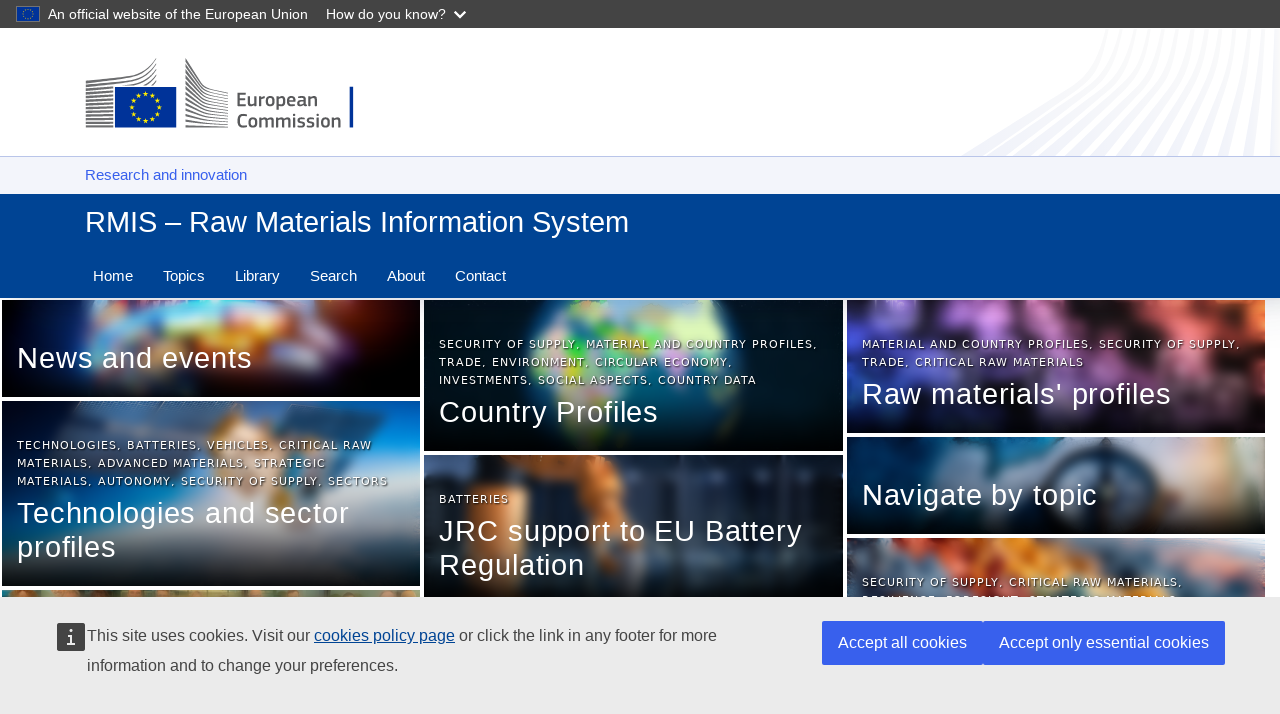

--- FILE ---
content_type: text/html; charset=UTF-8
request_url: https://rmis.jrc.ec.europa.eu/?page=factsheets-2017-14c133
body_size: 4119
content:
<!DOCTYPE html>

<html lang="en">

<head>

  <title>RMIS - Raw Materials Information System</title>

  <!-- META -->
  <meta charset="UTF-8">
  <meta name="viewport" content="width=device-width, initial-scale=1.0">
  <meta name="description" content="European Commission's information gateway and knowledge service centre for non-fuel, non-agriculture primary raw materials and secondary raw materials">
  <meta name="reference" content="https://ec.europa.eu/jrc/en/research-topic/raw-materials">
  <meta name="creator" content="COMM/JRC/D3">
  <meta name="classification" content="25520">
  <meta name="keywords" content="Raw Materials Information System, raw materials, raw materials profiles, raw materials factsheets, country profiles, critical raw materials, Raw Materials Knowledge Gateway, primary raw materials, secondary raw materials, scoreboard, RMIS, MFA, MSA, SRMS, CRM, RMKG, Supply Chain Viewer, material efficiency, European Commission, European Union, EU">
  <meta name="date" content="20/01/2026">

  <!--OG-->
  <meta property="og:determiner" content="auto" />
  <meta property="og:site_name" content="RMIS - Raw Materials Information System">
  <meta property="og:type" content="website" />
  <meta property="og:title" content="RMIS - Raw Materials Information System" />
  <meta property="og:image" content="" />
  <meta property="og:description" content="" />

  <!--ICON-->
  <link rel="icon" type="image/png" href="/images/logo/favicon.ico">

  <!-- CSS -->
  <link rel="preload" as="style" href="/stylesheets/ecl/4.10.0/ecl-reset.css" media="all" onload="this.onload=null;this.rel='stylesheet'" />
  <link rel="preload" as="style" href="/stylesheets/ecl/4.10.0/ecl-ec.css" media="all" onload="this.onload=null;this.rel='stylesheet'" />
  <link rel="preload" as="style" href="/stylesheets/font-awesome/css/font-awesome.min.css" onload="this.onload=null;this.rel='stylesheet'" />
  <link rel="stylesheet" href="/stylesheets/w3/4.15/w3.css" />
  <link rel="stylesheet" href="/stylesheets/rmis.css?v=1768967470.2063" />

  <!-- RMIS SCRIPTS -->
  <script src='/src/avifWebpSupport.min.js'></script>
  <script defer src="/src/moment.min.js"></script>
  <script defer src="/src/ecl/v4.10.0/ecl-ec.js"></script>
  <script src="/src/jquery.min.js"></script>
  <script defer src="/scripts/imgpop.js" type="text/javascript"></script>
  <script src="/scripts/head.js?v=1768967470.2064"></script>


  <!-- EC SCRIPTS -->

  <script type="application/json">
    {
      "utility": "cck"
    }
  </script>
  <script type="application/json">
    {
      "utility": "analytics",
      "siteID": "e0feede3-6510-4261-9757-6359a96710d8",
      "sitePath": ["rmis.jrc.ec.europa.eu"],
      "instance": "ec.europa.eu",
      "mode": "default"
    }
  </script>

</head>
<script src="/src/Qgrid.min.js"></script>
<link rel="stylesheet" href="/stylesheets/hero.css">

<body>

    <header class="ecl-site-header ecl-site-header-with-logo-l ecl-site-header--has-mega-menu "
    data-ecl-auto-init="SiteHeader" data-ecl-auto-initialized="true">
    <div class="ecl-site-header__inner">
        <div class="ecl-site-header__background">
            <div class="ecl-site-header__header">
                <div class="ecl-site-header__container ecl-container">
                    <div class="ecl-site-header__top" data-ecl-site-header-top><a href="https://ec.europa.eu"
                            class="ecl-link ecl-link--standalone ecl-site-header__logo-link">
                            <picture class="ecl-picture ecl-site-header__picture">
                                <source srcset="/images/logo/positive/logo-ec--en.svg" media="(min-width: 996px)"><img
                                    class="ecl-site-header__logo-image ecl-site-header__logo-image--l"
                                    src="/images/logo/positive/logo-ec--en.svg" alt="European Commission">
                            </picture>
                        </a>

                    </div>
                </div>
            </div>
        </div>
        <div class="ecl-site-header__banner-top">
            <div class="ecl-container"><a href="https://commission.europa.eu/research-and-innovation_en" target="_blank" class="ecl-link ecl-link--standalone ecl-link--no-visited">Research and innovation</a></div>
        </div>
        <div class="ecl-site-header__banner">
        <div class="ecl-container">
          <div class="ecl-site-header__site-name">
            <a href="/" id="rmis-title-link">RMIS – Raw Materials Information System</a>
          </div>
        </div>
      </div>
    </div>
    <nav class="ecl-mega-menu" data-ecl-mega-menu="" data-ecl-auto-init="MegaMenu" data-ecl-mega-menu-label-open="Menu"
        data-ecl-mega-menu-label-close="Close" aria-expanded="false" role="navigation" id="demo"
        aria-label="Main navigation" data-ecl-auto-initialized="true">
        <div class="ecl-mega-menu__overlay" style="top: 184px;"></div>
        <div class="ecl-container ecl-mega-menu__container"><button
                class="ecl-button ecl-button--tertiary ecl-mega-menu__open ecl-button--icon-only" type="button"
                data-ecl-mega-menu-open="" aria-expanded="false"><span class="ecl-button__container"><svg
                        class="ecl-icon ecl-icon--m ecl-button__icon" focusable="false" aria-hidden="true"
                        data-ecl-icon="">
                        <use xlink:href="/images/icons/sprites/icons.svg#hamburger"></use>
                    </svg><svg class="ecl-icon ecl-icon--m ecl-button__icon" focusable="false" aria-hidden="true"
                        data-ecl-icon="">
                        <use xlink:href="/images/icons/sprites/icons.svg#close-filled"></use>
                    </svg><span class="ecl-button__label" data-ecl-label="true">Menu</span></span></button>
            <section class="ecl-mega-menu__inner" data-ecl-mega-menu-inner="">
                <header class="ecl-mega-menu__inner-header"><button
                        class="ecl-button ecl-button--tertiary ecl-mega-menu__back" type="submit"
                        data-ecl-mega-menu-back=""><span class="ecl-button__container"><svg
                                class="ecl-icon ecl-icon--xs ecl-icon--rotate-270 ecl-button__icon" focusable="false"
                                aria-hidden="true" data-ecl-icon="">
                                <use xlink:href="/images/icons/sprites/icons.svg#corner-arrow"></use>
                            </svg><span class="ecl-button__label" data-ecl-label="true">Back</span></span></button>
                </header>
                <ul class="ecl-mega-menu__list">
                    <li class="ecl-mega-menu__item" data-ecl-mega-menu-item="home" id="ecl-mega-menu-item-home"><a
                            href="/" class="ecl-link ecl-link--standalone ecl-mega-menu__link" data-ecl-mega-menu-link
                            id="ecl-mega-menu-item-link-home">Home</a></li>
                    <li class="ecl-mega-menu__item" data-ecl-mega-menu-item="topics" id="ecl-mega-menu-item-topics"><a
                            href="/topics" class="ecl-link ecl-link--standalone ecl-mega-menu__link"
                            data-ecl-mega-menu-link id="ecl-mega-menu-item-link-topics">Topics</a></li>
                    <li class="ecl-mega-menu__item" data-ecl-mega-menu-item="library" id="ecl-mega-menu-item-library"><a
                            href="/library" class="ecl-link ecl-link--standalone ecl-mega-menu__link"
                            data-ecl-mega-menu-link id="ecl-mega-menu-item-link-library">Library</a></li>
                    <li class="ecl-mega-menu__item" data-ecl-mega-menu-item="search" id="ecl-mega-menu-item-search"><a
                            href="/search" class="ecl-link ecl-link--standalone ecl-mega-menu__link"
                            data-ecl-mega-menu-link id="ecl-mega-menu-item-link-search">Search</a></li>
                    <li class="ecl-mega-menu__item" data-ecl-mega-menu-item="about" id="ecl-mega-menu-item-about"><a
                            href="/about" class="ecl-link ecl-link--standalone ecl-mega-menu__link"
                            data-ecl-mega-menu-link id="ecl-mega-menu-item-link-about">About</a></li>
                    <li class="ecl-mega-menu__item" data-ecl-mega-menu-item="contact" id="ecl-mega-menu-item-contact"><a
                            href="/contact" class="ecl-link ecl-link--standalone ecl-mega-menu__link"
                            data-ecl-mega-menu-link id="ecl-mega-menu-item-link-contact">Contact</a></li>
                </ul>
            </section>
        </div>
    </nav>
</header>
    <main>
        <div id="hero">
            <div id="grid-container">

                <div id="grid">
                    <div class="dimensioner"></div>

                    <div class="cell c1">
                                <div class="cell-content" id="news_temporary">
                                    <a class="anchor-overlay" aria-label="News and events" href="/news"></a>
                                    <div class="cell-text">
                                        <div class="tags"></div>
                                        <div class="title">News and events</div>
                                    </div>
                                </div>
                             </div><div class="cell h2">
                                <div class="cell-content" id="globeCP">
                                    <a class="anchor-overlay" aria-label="Country Profiles" href="/cp"></a>
                                    <div class="cell-text">
                                        <div class="tags">security of supply, material and country profiles, trade, environment, circular economy, investments, social aspects, country data</div>
                                        <div class="title">Country Profiles</div>
                                    </div>
                                </div>
                             </div><div class="cell h2">
                                <div class="cell-content" id="BreakingBad4254570106">
                                    <a class="anchor-overlay" aria-label="Raw materials' profiles" href="/rmp"></a>
                                    <div class="cell-text">
                                        <div class="tags">material and country profiles, security of supply, trade, critical raw materials</div>
                                        <div class="title">Raw materials' profiles</div>
                                    </div>
                                </div>
                             </div><div class="cell h2">
                                <div class="cell-content" id="techprofiles">
                                    <a class="anchor-overlay" aria-label="Technologies and sector profiles" href="/techprofiles"></a>
                                    <div class="cell-text">
                                        <div class="tags">technologies, batteries, vehicles, critical raw materials, advanced materials, strategic materials, autonomy, security of supply, sectors</div>
                                        <div class="title">Technologies and sector profiles</div>
                                    </div>
                                </div>
                             </div><div class="cell c1">
                                <div class="cell-content" id="topics560878250">
                                    <a class="anchor-overlay" aria-label="Navigate by topic" href="/topics"></a>
                                    <div class="cell-text">
                                        <div class="tags"></div>
                                        <div class="title">Navigate by topic</div>
                                    </div>
                                </div>
                             </div><div class="cell c1">
                                <div class="cell-content" id="battreg">
                                    <a class="anchor-overlay" aria-label="JRC support to EU Battery Regulation" href="/RM4CleanIndustrialDeal"></a>
                                    <div class="cell-text">
                                        <div class="tags">batteries</div>
                                        <div class="title">JRC support to EU Battery Regulation</div>
                                    </div>
                                </div>
                             </div><div class="cell c1">
                                <div class="cell-content" id="CRM">
                                    <a class="anchor-overlay" aria-label="Critical and Strategic Materials" href="/critical-and-strategic-materials"></a>
                                    <div class="cell-text">
                                        <div class="tags">security of supply, critical raw materials, resilience, foresight, strategic materials, autonomy, material flow analysis</div>
                                        <div class="title">Critical and Strategic Materials</div>
                                    </div>
                                </div>
                             </div><div class="cell c1">
                                <div class="cell-content" id="Workshop2023">
                                    <a class="anchor-overlay" aria-label="RMIS Workshops" href="/RMISworkshops"></a>
                                    <div class="cell-text">
                                        <div class="tags">EU projects, workshop</div>
                                        <div class="title">RMIS Workshops</div>
                                    </div>
                                </div>
                             </div><div class="cell c1">
                                <div class="cell-content" id="veh547025305">
                                    <a class="anchor-overlay" aria-label="Raw materials in vehicles" href="/veh"></a>
                                    <div class="cell-text">
                                        <div class="tags">vehicles, secondary raw materials, technologies, critical raw materials, circular economy, foresight</div>
                                        <div class="title">Raw materials in vehicles</div>
                                    </div>
                                </div>
                             </div><div class="cell w2">
                                <div class="cell-content" id="ampage">
                                    <a class="anchor-overlay" aria-label="Advanced Materials" href="/advanced-materials"></a>
                                    <div class="cell-text">
                                        <div class="tags">advanced materials, critical raw materials, technologies, security of supply</div>
                                        <div class="title">Advanced Materials</div>
                                    </div>
                                </div>
                             </div><div class="cell h2">
                                <div class="cell-content" id="euproj">
                                    <a class="anchor-overlay" aria-label="EU funded projects" href="/euprojects"></a>
                                    <div class="cell-text">
                                        <div class="tags">EU projects</div>
                                        <div class="title">EU funded projects</div>
                                    </div>
                                </div>
                             </div><div class="cell c1">
                                <div class="cell-content" id="TiReport">
                                    <a class="anchor-overlay" aria-label="Titanium metal in the EU: Strategic relevance and circularity potential" href="/titaniumreport"></a>
                                    <div class="cell-text">
                                        <div class="tags">competitiveness, critical raw materials, security of supply, trade, circular economy, technologies</div>
                                        <div class="title">Titanium metal in the EU: Strategic relevance and circularity potential</div>
                                    </div>
                                </div>
                             </div><div class="cell c1">
                                <div class="cell-content" id="bvc">
                                    <a class="anchor-overlay" aria-label="Raw materials in the battery value chain" href="/bvc"></a>
                                    <div class="cell-text">
                                        <div class="tags">batteries, technologies, vehicles, secondary raw materials, circular economy</div>
                                        <div class="title">Raw materials in the battery value chain</div>
                                    </div>
                                </div>
                             </div><div class="cell c1">
                                <div class="cell-content" id="country-specific-fiches-be01b6">
                                    <a class="anchor-overlay" aria-label="Raw material analyses on Russia's aggression against Ukraine" href="/country-specific-fiches-be01b6"></a>
                                    <div class="cell-text">
                                        <div class="tags">security of supply, trade, material and country profiles, supply chain analyses</div>
                                        <div class="title">Raw material analyses on Russia's aggression against Ukraine</div>
                                    </div>
                                </div>
                             </div><div class="cell w2">
                                <div class="cell-content" id="mfaplastic291018697">
                                    <a class="anchor-overlay" aria-label="Modelling plastic flows in the European Union value chain" href="/mfaplastics"></a>
                                    <div class="cell-text">
                                        <div class="tags">material flow analysis, circular economy, sectors, supply chain analyses, trade</div>
                                        <div class="title">Modelling plastic flows in the European Union value chain</div>
                                    </div>
                                </div>
                             </div><div class="cell c1">
                                <div class="cell-content" id="ewaste">
                                    <a class="anchor-overlay" aria-label="E-waste" href="/ewaste"></a>
                                    <div class="cell-text">
                                        <div class="tags">secondary raw materials, environment, circular economy, global data</div>
                                        <div class="title">E-waste</div>
                                    </div>
                                </div>
                             </div><div class="cell c1">
                                <div class="cell-content" id="crm-dashboard-e90826">
                                    <a class="anchor-overlay" aria-label="More on Critical Raw Materials" href="/eu-critical-raw-materials"></a>
                                    <div class="cell-text">
                                        <div class="tags">security of supply, critical raw materials, resilience, foresight, strategic materials, autonomy, material flow analysis</div>
                                        <div class="title">More on Critical Raw Materials</div>
                                    </div>
                                </div>
                             </div><div class="cell c1">
                                <div class="cell-content" id="analysis-of-supply-chain-challenges-49b749">
                                    <a class="anchor-overlay" aria-label="Lithium-based batteries supply chain challenges" href="/analysis-of-supply-chain-challenges-49b749"></a>
                                    <div class="cell-text">
                                        <div class="tags">batteries, supply chain analyses, foresight</div>
                                        <div class="title">Lithium-based batteries supply chain challenges</div>
                                    </div>
                                </div>
                             </div>
                </div>
            </div>

        </div>
        <div id="theRest" class="w3-container main">

        </div>
        <div id="loadMoreContainer">
            <div id="loadMoreButt">Show more</div>
        </div>
    </main>
    <script src="/scripts/hero.js"></script>
    <footer class="ecl-site-footer">
    <div class="ecl-container ecl-site-footer__container">
        <div class="ecl-site-footer__row">
            <div class="ecl-site-footer__column">
                <div class="ecl-site-footer__section">
                    <h2 class="ecl-site-footer__title"><a href="https://rmis.jrc.ec.europa.eu" class="ecl-link ecl-link--standalone ecl-site-footer__title-link">RMIS – Raw Materials Information System</a></h2>
                    <br>
                    <div class="ecl-site-footer__description">This site is managed by the Joint Research Centre</div>
                </div>
            </div>
            <div class="ecl-site-footer__column">
                <div class="ecl-site-footer__section">
                    <h2 class="ecl-site-footer__title ecl-site-footer__title--separator"> Contact us </h2>
                    <ul class="ecl-site-footer__list">
                        <li class="ecl-site-footer__list-item"><a href="/contact" class="ecl-link ecl-link--standalone ecl-link--inverted ecl-site-footer__link" aria-label="Link&#x20;to&#x20;Contact&#x20;information&#x20;of&#x20;the&#x20;DG">Contact the RMIS team</a></li>
                    </ul>
                </div>
            </div>
            <div class="ecl-site-footer__column">
                <div class="ecl-site-footer__section">
                    <h2 class="ecl-site-footer__title ecl-site-footer__title--separator"> About RMIS </h2>
                    <ul class="ecl-site-footer__list">
                        <li class="ecl-site-footer__list-item"><a href="/about" class="ecl-link ecl-link--standalone ecl-link--inverted ecl-site-footer__link" aria-label="Link&#x20;to&#x20;Information&#x20;about&#x20;the&#x20;DG">Information about the RMIS project</a></li>
                    </ul>
                </div>
            </div>
        </div>
        <div class="ecl-site-footer__row">
            <div class="ecl-site-footer__column">
                <div class="ecl-site-footer__section">
                    <div class="ecl-site-footer__section"><a href="https://ec.europa.eu" class="ecl-link ecl-link--standalone ecl-site-footer__logo-link" aria-label="European&#x20;Commission"><img alt="European Commission logo" title="European Commission" class="ecl-site-footer__logo-image-desktop" src="/images/logo/negative/logo-ec--en.svg" /></a></div>
                </div>
            </div>
            <div class="ecl-site-footer__column">
                <div class="ecl-site-footer__section ecl-footer-standardised__section--split-list">
                    <ul class="ecl-site-footer__list">
                        <li class="ecl-site-footer__list-item"><a href="https://ec.europa.eu/info/about-european-commission/contact_en" target="_blank" class="ecl-link ecl-link--standalone ecl-link--inverted ecl-site-footer__link" aria-label="Link&#x20;to&#x20;Contact&#x20;the&#x20;European&#x20;Commission">Contact the European Commission</a></li>
                        <li class="ecl-site-footer__list-item"><a href="/uploads/accessibility_statement.pdf" arget="_blank" class="ecl-link ecl-link--standalone ecl-link--inverted ecl-site-footer__link" aria-label="Accessibility&#x20;statement">Accessibility</a></li>
                        <li class="ecl-site-footer__list-item"><a href="https://european-union.europa.eu/contact-eu/social-media-channels_en#/search?page=0&institutions=european_commission" target="_blank" class="ecl-link ecl-link--standalone ecl-link--inverted ecl-site-footer__link" aria-label="Link&#x20;to&#x20;Follow&#x20;the&#x20;European&#x20;Commission&#x20;on&#x20;social&#x20;media"><span class="ecl-link__label">Follow the European Commission on social media</span></a></li>
                        <li class="ecl-site-footer__list-item"><a href="https://ec.europa.eu/info/resources-partners_en" target="_blank" class="ecl-link ecl-link--standalone ecl-link--inverted ecl-site-footer__link">Resources for partners</a></li>
                    </ul>
                </div>
            </div>
            <div class="ecl-site-footer__column">
                <div class="ecl-site-footer__section ecl-footer-standardised__section--split-list">
                    <ul class="ecl-site-footer__list">
                        <li class="ecl-site-footer__list-item"><a href="https://ec.europa.eu/info/language-policy_en" target="_blank" class="ecl-link ecl-link--standalone ecl-link--inverted ecl-site-footer__link" aria-label="Link&#x20;to&#x20;Languages&#x20;on&#x20;our&#x20;websites">Languages on our websites</a></li>
                        <li class="ecl-site-footer__list-item"><a href="https://ec.europa.eu/info/cookies_en" target="_blank" class="ecl-link ecl-link--standalone ecl-link--inverted ecl-site-footer__link" aria-label="Link&#x20;to&#x20;Cookies">Cookies</a></li>
                        <li class="ecl-site-footer__list-item"><a href="https://ec.europa.eu/info/privacy-policy_en" target="_blank" class="ecl-link ecl-link--standalone ecl-link--inverted ecl-site-footer__link" aria-label="Link&#x20;to&#x20;Privacy&#x20;policy">Privacy policy</a></li>
                        <li class="ecl-site-footer__list-item"><a href="https://ec.europa.eu/info/legal-notice_en" target="_blank" class="ecl-link ecl-link--standalone ecl-link--inverted ecl-site-footer__link" aria-label="Link&#x20;to&#x20;Legal&#x20;notice">Legal notice</a></li>
                    </ul>
                </div>
            </div>
        </div>
    </div>
</footer>



<script defer src="https://webtools.europa.eu/load.js" type="text/javascript"></script>
<script defer src="/scripts/init.js"></script>
<script defer src="https://webtools.europa.eu/load.js?globan=1110" type="text/javascript"></script>
<script src="/scripts/foot.js?v=1768967470.2287"></script>

</body>


</html>

--- FILE ---
content_type: text/css
request_url: https://rmis.jrc.ec.europa.eu/stylesheets/rmis.css?v=1768967470.2063
body_size: 6113
content:
html {
  scroll-behavior: smooth;
}

body {
  color: #333;
  font-family: Arial, Helvetica, sans-serif;
  font-size: 17px;
  font-stretch: 100%;
  line-height: 1.6;

  text-rendering: optimizeLegibility;
}

.main {
  float: none !important;
  margin: 0 auto !important;
  max-width: 1200px;
  padding-bottom: 1em;
}

@media print {
  * {
    color: #000 !important;
    -webkit-print-color-adjust: exact;
    print-color-adjust: exact;
  }
}

@media screen and (max-width: 1700px) {
  .main {
    max-width: calc(1110px + 1em) !important;
  }
}

@media screen and (min-width: 1700px) {
  body {
    font-size: 18px;
    line-height: 1.5;
  }

  .main {
    max-width: 1700px;
    min-width: 1110px;
    width: 50vw;
  }
}

@media screen and (min-width: 2200px) {
  body {
    font-size: 19px;
  }
}

@media only screen and (max-width: 750px) {
  body {
    font-size: 16px;
  }
}

/* ECL header menu */
.ecl-menu__list .ecl-menu__item {
  border: none !important;
}

.ecl-menu__link {
  letter-spacing: 1.5px;
}

.ecl-menu__list .ecl-menu__item .ecl-menu__link {
  min-height: 1.6em !important;
  padding-left: 1.5em;
  padding-right: 1.5em !important;
  text-decoration: none !important;
}

.grid-button {
  background-image: url("/images/icons/svg/grid.svg");
  background-size: 100% 100% !important;
  filter: invert(1);
  height: 30px;
  width: 30px;
}

.ecl-menu__link:hover .grid-button {
  background-image: url("/images/icons/svg/grid-rainbow.svg");
  filter: invert(0);
  transition: all 0.8s;
}

#rmis-title-link {
  font-size: 1.9rem;
  text-decoration: none;
}

/* End ECL */

p {
  -webkit-hyphenate-limit-after: 4;
  -webkit-hyphenate-limit-before: 3;
  -ms-hyphenate-limit-chars: 10 3 4;
  hyphenate-limit-chars: 10 3 4;
  -webkit-hyphens: none;
  -ms-hyphens: none;
  hyphens: none;
}

#aici {
  font-size: 1em;
  margin-bottom: 1.5rem;
  padding: 0.02em 0.5em !important;
}

main a:link {
  /* border-bottom: 2px solid transparent;*/
  font-weight: 400;
  text-decoration: none;
}

main a:visited {
  /*color: #009586;*/
  text-decoration: none;
}

main a {
  color: #004494;
}

main a:hover {
  /*border-color: #0cb;
  border-width: 2px;*/
  color: #0083de;
  /*transition: all .3s ease-in-out;
  -webkit-transition: all .3s ease-in-out;
  -moz-transition: all .3s ease-in-out*/
}

main a:active {
  color: #de123b !important;
}

.main #article-hero-picture img {
  aspect-ratio: 3/1.1;
  object-fit: cover;
  width: 100%;
}

.main #article-hero-picture {
  height: auto;
  margin-top: 1em;
  position: relative;
  width: 100%;
}

.main #article-hero-picture:after {
  background-image: linear-gradient(to top,
      rgba(255, 255, 255, 1) 0%,
      rgba(255, 255, 255, 1) 7%,
      rgba(255, 255, 255, 0.4) 15%,
      rgba(255, 255, 255, 0.05) 40%,
      rgba(255, 255, 255, 0) 80%);
  content: "";
  height: 100%;
  left: 0;
  position: absolute;
  top: 0;
  width: 100%;
}

main a {
  hyphens: auto;
  overflow-wrap: break-word;
  padding: 0;
  padding-bottom: 2.6px;
  position: relative;
  width: 100%;
  -ms-word-break: break-all;
  word-break: break-all;
  word-break: break-word;
  word-wrap: break-word;
}

main #article-title {
  margin-top: 0 !important;
  padding-top: 0 !important;
}

main a::before,
main a::after {
  background: #0cb;
  height: 1.7px;
  left: 0;
  pointer-events: none;
  position: absolute;
  top: 100%;
  width: 100%;
}

main a::before {
  content: "";
}

main a::before {
  transform: scale3d(0, 1, 1);
  transform-origin: 100% 50%;
  transition: transform 0.3s;
}

main a:hover::before {
  transform: scale3d(1, 1, 1);
  transform-origin: 0% 50%;
}

main h1,
main h2,
main h3 {
  /* border-bottom: 2.5px solid #00ccbb !important;*/
  color: hsl(211, 45%, 19%) !important;
  display: block;
  font-size: 2em;
  font-weight: 700;
  line-height: 1.4;
  margin-bottom: 1.3em !important;
  margin-top: 1.3em !important;
  /* text-decoration: 2.5px  underline #00ccbb solid;*/
  text-underline-offset: 0.3em;
}

h4 {
  color: #0c3865 !important;
  display: block;
  font-size: 1.55em;
  letter-spacing: 0.3px;
  line-height: 1.5;
  margin-bottom: 0.9em !important;
  margin-top: 1em !important;
  padding: 0 .3em 0 .3em;
  /* border-bottom: 2.4px solid #5189c2 !important;*/
  /* text-decoration: 2px underline #5189c2 solid;*/
  text-underline-offset: 0.25em;
}

h5 {
  /*border-bottom: 2px solid #0e8077 !important;*/
  color: #283f5b !important;
  display: block;
  font-size: 1.4em;
  letter-spacing: 0.4px;
  line-height: 1.5;
  margin-bottom: 0.3em !important;
  margin-top: 0.5em !important;
  padding: 0 .3em 0 .3em;
  /*text-decoration: 1.9px underline #0e8077 solid;*/
  text-underline-offset: 0.2em;
}

h6 {
  /*border-bottom: 1.5px solid #94c0d9 !important;*/
  color: #005383 !important;
  display: inline-block;
  font-size: 1.2em;
  letter-spacing: 0.5px;
  line-height: 1.5;
  margin-bottom: 0.2em !important;
  margin-top: 0.4em !important;
  padding: 0 .2em 0 .2em;
  /* text-decoration: 1.5px underline #94c0d9 solid;*/
  text-underline-offset: 0.15em;
}

.navbar {}

main #tags {
  color: #333;
  display: block;
  font-family: Verdana, Geneva, Tahoma, sans-serif;
  font-size: 0.91em;
  font-weight: 800;
  margin-top: 1.5em;
  padding: 1em 0;
  text-transform: uppercase;
  word-wrap: break-word;
}

main #tags a {
  /*color: #333;*/
  font-weight: 1000;
}

table {
  border-collapse: collapse;
}

table,
td,
th {
  border: 1px solid #ccc;
}

#readmore_cnt {
  display: none;
}

figure {
  box-shadow: 0 2px 5px 0 rgba(0, 0, 0, 0.16), 0 2px 10px 0 rgba(0, 0, 0, 0.12);
  margin: 0.5em;
  text-align: center !important;
}

figure img {
  padding: 0;
  width: 100%;
}

figure a:hover {
  border-bottom: none !important;
  border-color: none !important;
  transform: none !important;
  -webkit-transition: none !important;
  -moz-transition: none !important;
  -o-transition: none !important;
  transition: none !important;
}

figure a:hover::before,
figure a:hover::after,
figure a::before {
  background: none;
  color: none;
  transform: none !important;
  -webkit-transition: none !important;
  -moz-transition: none !important;
  -o-transition: none !important;
  transition: none !important;
}

figure figcaption {
  font-size: 0.95em !important;
  padding: 8px 16px;
  padding-top: 1.5em;
}

.q-col1,
.q-hover-col1:hover {
  background-color: #283a50 !important;
  color: #fff !important;
}

.q-col2,
.q-hover-col2:hover {
  background-color: #3ca4b4 !important;
  color: #fff !important;
}

.q-col3,
.q-hover-col3:hover {
  background-color: #5189c2 !important;
  color: #fff !important;
}

.q-col4,
.q-hover-col4:hover {
  background-color: #0cb !important;
  color: #000 !important;
}

.q-col5,
.q-hover-col5:hover {
  background-color: #94c0d9 !important;
  color: #000 !important;
}

.q-col6,
.q-hover-col6:hover {
  background-color: #0bc8d9 !important;
  color: #000 !important;
}

.q-col7,
.q-hover-col7:hover {
  background-color: #387e91 !important;
  color: #fff !important;
}

.q-col8,
.q-hover-col8:hover {
  background-color: #9ae0e9 !important;
  color: #1d1d1e !important;
}

.q-col9,
.q-hover-col9:hover {
  background-color: #3f668f !important;
  color: #fff !important;
}

.q-col10,
.q-hover-col10:hover {
  background-color: #4489aa !important;
  color: #fff !important;
}

.q-col11,
.q-hover-col11:hover {
  background-color: #8fcdc7 !important;
  color: #1c1d1d !important;
}

ul {
  list-style-type: disc;
}

ul ul {
  list-style-type: square;
}

ul ul ul {
  list-style: square inside url([data-uri]);
}

.cd-top {
  border: 0;
  bottom: 40px;
  display: inline-block;
  height: 25px;
  margin: 0;
  opacity: 0;
  padding: 0;
  position: fixed;
  right: 10px;
  text-decoration: none;
  visibility: hidden;
  width: 35px;
}

.cd-top.cd-fade-out,
.cd-top.cd-is-visible,
.no-touch .cd-top:hover {
  border-bottom: 0 !important;
  transition: opacity 0.3s 0s, visibility 0s 0s;
  transition: background-color 0.5s ease, 1s ease;
}

.cd-top:hover {
  background-color: #cbf9ff;
  border-bottom: 0 !important;
}

.cd-top.cd-is-visible {
  border-bottom: 0 !important;
  opacity: 1;
  visibility: visible;
}

.cd-top.cd-fade-out {
  border-bottom: 0 !important;
  opacity: 1;
}

.no-touch .cd-top:hover {
  background-color: #4b79c5;
  border-bottom: 0 !important;
  opacity: 1;
}

@media only screen and (min-width: 768px) {
  .cd-top {
    bottom: 20px;
    right: 20px;
  }
}

@media only screen and (min-width: 1024px) {
  .cd-top {
    bottom: 50%;
    height: 3%;
    right: 1%;
    width: 2.5%;
  }
}

@media print {
  .cookie-consent-banner {
    display: none !important;
  }
}

#search-box {
  margin: 0.5vh;
}

.search-container {
  max-width: 95%;
  position: relative;
  vertical-align: middle;
  white-space: nowrap;
}

.search-container input#search {
  border: 1px solid grey;
  -webkit-border-radius: 5px;
  -moz-border-radius: 5px;
  border-radius: 5px;
  font-size: 10pt;
  height: 40px;
  padding-left: 45px;
}

.search-container input#search::-webkit-input-placeholder {
  color: #65737e;
}

.search-container input#search:-moz-placeholder {
  color: #65737e;
}

.search-container input#search::-moz-placeholder {
  color: #65737e;
}

.search-container input#search:-ms-input-placeholder {
  color: #65737e;
}

.search-container .icon {
  color: #4f5b66;
  left: 25px;
  margin-top: -5px;
  position: absolute;
  top: 50%;
  -webkit-transition: all 0.55s ease;
  -moz-transition: all 0.55s ease;
  -ms-transition: all 0.55s ease;
  -o-transition: all 0.55s ease;
  transition: all 0.55s ease;
}

#rmis-livesearch {
  margin-bottom: 1vh;
  padding-left: 1vh;
  width: 100%;
}

#rmis-livesearch a {
  color: #15518b;
}

#rmis-livesearch p {
  border-bottom: 0.1vh solid #393b3c;
  font-size: 1.2vh;
  padding: 1pc;
}

.w3-rmkb-color,
.w3-rmkb-color:hover {
  background-color: #555 !important;
  color: #fff !important;
}

.mfp-bg {
  background: #0b0b0b;
  height: 100%;
  left: 0;
  opacity: 0.8;
  overflow: hidden;
  position: fixed;
  top: 0;
  width: 100%;
  z-index: 1042;
}

.mfp-wrap {
  -webkit-backface-visibility: hidden;
  height: 100%;
  left: 0;
  outline: 0 !important;
  position: fixed;
  top: 0;
  width: 100%;
  z-index: 1043;
}

.mfp-container {
  box-sizing: border-box;
  height: 100%;
  left: 0;
  padding: 0 8px;
  position: absolute;
  text-align: center;
  top: 0;
  width: 100%;
}

.mfp-container:before {
  content: "";
  display: inline-block;
  height: 100%;
  vertical-align: middle;
}

.mfp-align-top .mfp-container:before {
  display: none;
}

.mfp-content {
  display: inline-block;
  margin: 0 auto;
  position: relative;
  text-align: left;
  vertical-align: middle;
  z-index: 1045;
}

.mfp-ajax-holder .mfp-content,
.mfp-inline-holder .mfp-content {
  cursor: auto;
  width: 100%;
}

.mfp-ajax-cur {
  cursor: progress;
}

.mfp-zoom-out-cur,
.mfp-zoom-out-cur .mfp-image-holder .mfp-close {
  cursor: -moz-zoom-out;
  cursor: -webkit-zoom-out;
  cursor: zoom-out;
}

.mfp-zoom {
  cursor: pointer;
  cursor: -webkit-zoom-in;
  cursor: -moz-zoom-in;
  cursor: zoom-in;
}

.mfp-auto-cursor .mfp-content {
  cursor: auto;
}

.mfp-arrow,
.mfp-close,
.mfp-counter,
.mfp-preloader {
  -webkit-user-select: none;
  -moz-user-select: none;
  user-select: none;
}

.mfp-loading.mfp-figure {
  display: none;
}

.mfp-hide {
  display: none !important;
}

.mfp-preloader {
  color: #ccc;
  left: 8px;
  margin-top: -0.8em;
  position: absolute;
  right: 8px;
  text-align: center;
  top: 50%;
  width: auto;
  z-index: 1044;
}

.mfp-preloader a {
  color: #ccc;
}

.mfp-preloader a:hover {
  color: #fff;
}

.mfp-s-ready .mfp-preloader {
  display: none;
}

.mfp-s-error .mfp-content {
  display: none;
}

button.mfp-arrow,
button.mfp-close {
  -webkit-appearance: none;
  background: 0 0;
  border: 0;
  box-shadow: none;
  cursor: pointer;
  display: block;
  outline: 0;
  overflow: visible;
  padding: 0;
  touch-action: manipulation;
  z-index: 1046;
}

button::-moz-focus-inner {
  border: 0;
  padding: 0;
}

.mfp-close {
  color: #fff;
  font-family: Arial, Verdana, monospace;
  font-size: 28px;
  font-style: normal;
  height: 44px;
  line-height: 44px;
  opacity: 0.65;
  padding: 0 0 18px 10px;
  position: absolute;
  right: 0;
  text-align: center;
  text-decoration: none;
  top: 0;
  width: 44px;
}

.mfp-close:focus,
.mfp-close:hover {
  opacity: 1;
}

.mfp-close:active {
  top: 1px;
}

.mfp-close-btn-in .mfp-close {
  color: #333;
}

.mfp-iframe-holder .mfp-close,
.mfp-image-holder .mfp-close {
  color: #fff;
  padding-right: 6px;
  right: -6px;
  text-align: right;
  width: 100%;
}

.mfp-counter {
  color: #ccc;
  font-size: 12px;
  line-height: 18px;
  position: absolute;
  right: 0;
  top: 0;
  white-space: nowrap;
}

.mfp-arrow {
  height: 110px;
  margin: 0;
  margin-top: -55px;
  opacity: 0.65;
  padding: 0;
  position: absolute;
  -webkit-tap-highlight-color: transparent;
  top: 50%;
  width: 90px;
}

.mfp-arrow:active {
  margin-top: -54px;
}

.mfp-arrow:focus,
.mfp-arrow:hover {
  opacity: 1;
}

.mfp-arrow:after,
.mfp-arrow:before {
  border: medium inset transparent;
  content: "";
  display: block;
  height: 0;
  left: 0;
  margin-left: 35px;
  margin-top: 35px;
  position: absolute;
  top: 0;
  width: 0;
}

.mfp-arrow:after {
  border-bottom-width: 13px;
  border-top-width: 13px;
  top: 8px;
}

.mfp-arrow:before {
  border-bottom-width: 21px;
  border-top-width: 21px;
  opacity: 0.7;
}

.mfp-arrow-left {
  left: 0;
}

.mfp-arrow-left:after {
  border-right: 17px solid #fff;
  margin-left: 31px;
}

.mfp-arrow-left:before {
  border-right: 27px solid #3f3f3f;
  margin-left: 25px;
}

.mfp-arrow-right {
  right: 0;
}

.mfp-arrow-right:after {
  border-left: 17px solid #fff;
  margin-left: 39px;
}

.mfp-arrow-right:before {
  border-left: 27px solid #3f3f3f;
}

.mfp-iframe-holder {
  padding-bottom: 40px;
  padding-top: 40px;
}

.mfp-iframe-holder .mfp-content {
  line-height: 0;
  max-width: 900px;
  width: 100%;
}

.mfp-iframe-holder .mfp-close {
  top: -40px;
}

.mfp-iframe-scaler {
  height: 0;
  overflow: hidden;
  padding-top: 56.25%;
  width: 100%;
}

.mfp-iframe-scaler iframe {
  background: #000;
  box-shadow: 0 0 8px rgba(0, 0, 0, 0.6);
  display: block;
  height: 100%;
  left: 0;
  position: absolute;
  top: 0;
  width: 100%;
}

img.mfp-img {
  box-sizing: border-box;
  display: block;
  line-height: 0;
  margin: 0 auto;
  max-height: none !important;
  max-width: 100%;
  padding: 5px 0 5px;
  width: auto;
}

.mfp-figure {
  line-height: 0;
}

.mfp-figure:after {
  background: #444;
  bottom: 40px;
  box-shadow: 0 0 8px rgba(0, 0, 0, 0.6);
  content: "";
  display: block;
  height: auto;
  left: 0;
  position: absolute;
  right: 0;
  top: 40px;
  width: auto;
  z-index: -1;
}

.mfp-figure small {
  color: #bdbdbd;
  display: block;
  font-size: 12px;
  line-height: 14px;
}

.mfp-figure figure {
  margin: 0;
}

.mfp-bottom-bar {
  cursor: auto;
  left: 0;
  margin-top: -36px;
  position: absolute;
  top: 100%;
  width: 100%;
}

.mfp-title {
  color: #f3f3f3;
  line-height: 18px;
  padding-right: 36px;
  text-align: left;
  word-wrap: break-word;
}

.mfp-image-holder .mfp-content {
  max-width: 100%;
}

.mfp-gallery .mfp-image-holder .mfp-figure {
  cursor: pointer;
}

@media screen and (max-width: 800px) and (orientation: landscape),
screen and (max-height: 300px) {
  .mfp-img-mobile .mfp-image-holder {
    padding-left: 0;
    padding-right: 0;
  }

  .mfp-img-mobile img.mfp-img {
    padding: 0;
  }

  .mfp-img-mobile .mfp-figure:after {
    bottom: 0;
    top: 0;
  }

  .mfp-img-mobile .mfp-figure small {
    display: inline;
    margin-left: 5px;
  }

  .mfp-img-mobile .mfp-bottom-bar {
    background: rgba(0, 0, 0, 0.6);
    bottom: 0;
    box-sizing: border-box;
    margin: 0;
    padding: 3px 5px;
    position: fixed;
    top: auto;
  }

  .mfp-img-mobile .mfp-bottom-bar:empty {
    padding: 0;
  }

  .mfp-img-mobile .mfp-counter {
    right: 5px;
    top: 3px;
  }

  .mfp-img-mobile .mfp-close {
    background: rgba(0, 0, 0, 0.6);
    height: 35px;
    line-height: 35px;
    padding: 0;
    position: fixed;
    right: 0;
    text-align: center;
    top: 0;
    width: 35px;
  }
}

@media all and (max-width: 900px) {
  .mfp-arrow {
    -webkit-transform: scale(0.75);
    transform: scale(0.75);
  }

  .mfp-arrow-left {
    -webkit-transform-origin: 0;
    transform-origin: 0;
  }

  .mfp-arrow-right {
    -webkit-transform-origin: 100%;
    transform-origin: 100%;
  }

  .mfp-container {
    padding-left: 6px;
    padding-right: 6px;
  }
}

.imgpop::before {
  transform: none;
  transition: none;
}

.imgpop:hover::before {
  transform: none;
  transition: none;
}

/* Q Loader */
#q-loader-grid {
  height: 35px;
  margin: 100px auto;
  width: 35px;
}

#q-loader-grid .q-loader {
  -webkit-animation: q-loaderGridScaleDelay 1.1s infinite ease-in-out;
  animation: q-loaderGridScaleDelay 1.1s infinite ease-in-out;
  float: left;
  height: 33%;
  width: 33%;
}

#q-loader-grid .q-loader1 {
  -webkit-animation-delay: 0.2s;
  animation-delay: 0.2s;
  background-color: #3f668f;
}

#q-loader-grid .q-loader2 {
  -webkit-animation-delay: 0.3s;
  animation-delay: 0.3s;
  background-color: #9ae0e9;
}

#q-loader-grid .q-loader3 {
  -webkit-animation-delay: 0.4s;
  animation-delay: 0.4s;
  background-color: #5189c2;
}

#q-loader-grid .q-loader4 {
  -webkit-animation-delay: 0.1s;
  animation-delay: 0.1s;
  background-color: #0cb;
}

#q-loader-grid .q-loader5 {
  -webkit-animation-delay: 0.2s;
  animation-delay: 0.2s;
  background-color: #94c0d9;
}

#q-loader-grid .q-loader6 {
  -webkit-animation-delay: 0.3s;
  animation-delay: 0.3s;
  background-color: #099aa2;
}

#q-loader-grid .q-loader7 {
  -webkit-animation-delay: 0s;
  animation-delay: 0s;
  background-color: #387e91;
}

#q-loader-grid .q-loader8 {
  -webkit-animation-delay: 0.1s;
  animation-delay: 0.1s;
  background-color: #0bc8d9;
}

#q-loader-grid .q-loader9 {
  -webkit-animation-delay: 0.2s;
  animation-delay: 0.2s;
  background-color: #a3dcd6;
}

@-webkit-keyframes q-loaderGridScaleDelay {

  0%,
  100%,
  70% {
    -webkit-transform: scale3D(1, 1, 1);
    transform: scale3D(1, 1, 1);
  }

  35% {
    background-color: #fff;
    -webkit-transform: scale3D(0, 0, 1);
    transform: scale3D(0, 0, 1);
  }

  50% {
    background-color: #fff;
  }
}

@keyframes q-loaderGridScaleDelay {

  0%,
  100%,
  70% {
    -webkit-transform: scale3D(1, 1, 1);
    transform: scale3D(1, 1, 1);
  }

  35% {
    background-color: #fff;
    -webkit-transform: scale3D(0, 0, 1);
    transform: scale3D(0, 0, 1);
  }

  50% {
    background-color: #fff;
  }
}

/* End q-loader*/

/*** W3 FIX ***/
.w3-btn-block {
  border-style: none;
  width: 100%;
}

.w3-hide,
.w3-show {
  border: none !important;
}

/* End W3 */

/* bbt  - browse by tag */
#bbt-grid {
  display: grid;
  font-family: Arial, Helvetica, sans-serif;
  font-size: 17px;
  font-size: 16px;
  gap: 3em 1.4em;
  grid-template-columns: repeat(auto-fit, minmax(500px, 1fr));
  margin: 10px auto;
  margin-bottom: 3em;
}

@media only screen and (max-width: 760px) {
  #bbt-grid {
    grid-template-columns: 1fr;
  }

  #bbt-grid .cell {}
}

#bbt-grid .cell {
  display: grid;
  gap: 0.4em;
  grid-template-columns: 2fr 3fr;
  height: 180px;
  max-width: 800px;
  position: relative;
  text-decoration: none;
}

#bbt-grid .cell a:link {
  color: initial;
  text-decoration: none;
}

#bbt-grid .cell a:visited {
  color: initial;
  text-decoration: none;
}

#bbt-grid .cell a:hover {
  color: initial;
  text-decoration: none;
}

#bbt-grid .cell a:active {
  color: initial;
  text-decoration: none;
}

#bbt-grid .cell:hover {
  box-shadow: rgba(17, 17, 26, 0.1) 0px 8px 16px,
    rgba(17, 17, 26, 0.1) 0px -16px 24px, rgba(17, 17, 26, 0.1) 0px 16px 24px;
}

#bbt-grid .cell .anchor-overlay {
  bottom: 0;
  left: 0;
  position: absolute;
  right: 0;
  top: 0;
}

#bbt-grid .cell .text {
  display: grid;
  grid-template-rows: 1fr 1fr;
  margin: 0.2em;
  margin-left: 0.4em;
  overflow: hidden;
  pointer-events: none;
  position: relative;
}

#bbt-grid .cell .text .title {
  align-self: flex-end;
  -webkit-box-orient: vertical;

  color: #000;
  display: -webkit-box;
  font-size: 1.5em;
  -webkit-line-clamp: 3;
  line-clamp: 3;
  line-height: 1.4;
  overflow: hidden;
  /*vertical-align: top !important;
  align-self: flex-start;*/
  vertical-align: bottom !important;
}

#bbt-grid .cell .text .title a:hover {
  color: #0083de;
}

#bbt-grid .cell .text .tags {
  /* align-self: flex-end;*/
  align-self: flex-start;
  -webkit-box-orient: vertical;
  color: #222;
  display: -webkit-box;
  font-family: Verdana, Geneva, Tahoma, sans-serif;
  font-size: 0.8em;
  -webkit-line-clamp: 4;
  line-clamp: 4;
  line-height: 1.4;
  overflow: hidden;
  text-transform: uppercase;
}

#bbt-grid .cell .text .tags a {
  pointer-events: all;
}

#bbt-grid .cell .text .tags a:hover,
#bbt-grid .cell .text .tags a:active {
  color: #0cb !important;
}

#bbt-grid .cell .text .tags a:link,
#bbt-grid .cell .text .tags a:visited {
  color: #333;
}

#bbt-grid .cell .anchor-overlay:hover::before,
#bbt-grid .cell .anchor-overlay:hover::after,
#bbt-grid .cell .anchor-overlay::before {
  background: none;
  color: none;
}

#bbt-grid .cell .text .description {
  align-self: end;
  color: #444;
  display: flex;
  font-family: Verdana, Geneva, Tahoma, sans-serif;
  font-size: 12px;
}

#bbt-grid .cell .pic {
  background: transparent;
  background-position: 50% 50%;
  background-repeat: no-repeat;
  background-size: cover;
  height: 100%;
}

#bbt-grid .cell .pic figure {
  height: 100%;
  margin: 0;
  width: 100%;
}

#bbt-grid .cell .pic figure img {
  height: 100%;
  object-fit: cover;
  width: 100%;
}

@media only screen and (max-width: 600px) {
  #bbt-grid .cell .text .tags {
    font-size: 0.7em;
    -webkit-line-clamp: 3;
    line-clamp: 3;
  }

  #bbt-grid .cell .text .title {
    font-size: 1.4em;
  }
}

/*END bbt*/

/* Spin loader*/
#q-loader-grid {
  height: 45px;
  margin: 5em auto;
  width: 45px;
}

#q-loader-grid .q-loader {
  -webkit-animation: q-loaderGridScaleDelay 1.1s infinite ease-in-out;
  animation: q-loaderGridScaleDelay 1.1s infinite ease-in-out;
  float: left;
  height: 33%;
  width: 33%;
}

#q-loader-grid .q-loader0 {
  -webkit-animation-delay: 0.2s;
  animation-delay: 0.2s;
  background-color: #283a50;
}

#q-loader-grid .q-loader1 {
  -webkit-animation-delay: 0.3s;
  animation-delay: 0.3s;
  background-color: #005fcc;
}

#q-loader-grid .q-loader2 {
  -webkit-animation-delay: 0.4s;
  animation-delay: 0.4s;
  background-color: #3ca4b4;
}

#q-loader-grid .q-loader3 {
  -webkit-animation-delay: 0.1s;
  animation-delay: 0.1s;
  background-color: #800033;
}

#q-loader-grid .q-loader4 {
  -webkit-animation-delay: 0.2s;
  animation-delay: 0.2s;
  background-color: #5189c2;
}

#q-loader-grid .q-loader5 {
  -webkit-animation-delay: 0.3s;
  animation-delay: 0.3s;
  background-color: #0cb;
}

#q-loader-grid .q-loader6 {
  -webkit-animation-delay: 0s;
  animation-delay: 0s;
  background-color: #ad33ff;
}

#q-loader-grid .q-loader7 {
  -webkit-animation-delay: 0.1s;
  animation-delay: 0.1s;
  background-color: #0c4;
}

#q-loader-grid .q-loader8 {
  -webkit-animation-delay: 0.2s;
  animation-delay: 0.2s;
  background-color: #ebc746;
}

@-webkit-keyframes q-loaderGridScaleDelay {

  0%,
  70%,
  100% {
    -webkit-transform: scale3D(1, 1, 1);
    transform: scale3D(1, 1, 1);
  }

  35% {
    background-color: #ffffff;
    -webkit-transform: scale3D(0, 0, 1);
    transform: scale3D(0, 0, 1);
  }

  50% {
    background-color: #ffffff;
  }
}

@keyframes q-loaderGridScaleDelay {

  0%,
  70%,
  100% {
    -webkit-transform: scale3D(1, 1, 1);
    transform: scale3D(1, 1, 1);
  }

  35% {
    background-color: #ffffff;
    -webkit-transform: scale3D(0, 0, 1);
    transform: scale3D(0, 0, 1);
  }

  50% {
    background-color: #ffffff;
  }
}

/*End Spin loader*/




/* Content Menu */


#qnav-container #nav-but #nav-but-inner {
  background: #fff;
  display: flex;
  float: right;
  height: auto;
  margin: 0.3em;
  position: sticky;
  top: var(--top);
  width: auto;
}

#qnav-container {
  background: hsla(300, 100%, 100%, 0.9);
  box-sizing: border-box;
  display: none;
  float: right;
  height: auto;
  margin: 0;
  padding: 0;
  position: sticky;
  top: var(--top);
  width: auto;
  z-index: var(--zindex) !important;
  --zindex: 325;
  --unit: 3px;
  --top: 3px;
}


#qnav-container #nav-but {
  z-index: calc(1 + var(--zindex)) !important;
}

#qnav-container a {
  text-decoration: none;
  width: auto;
}

#qnav-container a:hover {
  border: none;
  outline: none;
  text-decoration: none;
  transition: none;
}

#qnav-container a::after,
#qnav-container a::before {
  background: none;
}

#qnav-container #nav-content {
  align-content: start;
  background: hsla(0, 0%, 100%, 0.9);
  box-shadow: 0 0 40px rgba(0, 0, 0, 0.5);
  font-family: Verdana, Geneva, Tahoma, sans-serif;
  height: auto;
  left: -200vw;
  margin: 0;
  padding: 1em;
  position: absolute;
  top: var(--top);
  transform: translate(calc(-100% - 50px), 0);
  transition: transform 0.3s ease;
  width: auto;
  z-index: var(--zindex);
}

#qnav-container #nav-title {
  color: #282828;
  font-size: 1.05em;
  margin: 0.5em;
  padding-bottom: 0.5em;
}

#qnav-container #nav-content .nav-item {
  display: block;
  line-height: 1.5em;
  list-style: none;
  padding: 0.2em;
  transition: background-color 0.3s ease;
}


#qnav-container.is-active #nav-content {
  left: calc(-30vw);
  transform: translate(0, 0);
}

#qnav-container #nav-content .nav-item {
  border-left: var(--unit) solid transparent;
  padding-left: 0.5em;
}


#qnav-container #nav-content .nav-item:hover {
  background: #f5f5f5;
  border-left: var(--unit) solid #0cb;
  color: #444;
  padding-left: 0.5em;
}

#qnav-container .nav-item {
  border-inline-start-color: #004494;
  color: #004494;
  display: none;
  font-size: 0.9em;
  font-weight: 700;
  list-style-image: url([data-uri]);
  list-style-type: none;
  margin: 0;
  text-decoration-line: none;
}


#qnav-container .second {
  font-size: 0.85em;
  font-weight: 100;
  margin-left: 1.3em !important;
  padding: 0.1em !important;
  padding-left: 0.3em !important;

}

#qnav-container .burger-wrapper {
  background-color: transparent;
  cursor: pointer;
  height: calc(var(--unit) * 10);
  margin: auto;
  width: calc(var(--unit) * 10);
  z-index: 6;
}

#qnav-container .burger-wrapper .hamburger {
  background: #0cb;
  height: var(--unit);
  position: relative;
  transform: translateY(calc(var(--unit) * 4));
  transition: background 10ms 100ms ease-out;
  width: calc(var(--unit) * 10);
}

#qnav-container .burger-wrapper .hamburger:before,
#qnav-container .burger-wrapper .hamburger:after {
  background: #0cb;
  content: "";
  height: var(--unit);
  position: absolute;
  transition: top 100ms 100ms ease-in-out, transform 100ms 100ms ease-in-out;
  width: calc(var(--unit) * 10);
}

#qnav-container .burger-wrapper .hamburger:before {
  top: calc(var(--unit) * -3);
  width: calc(var(--unit) * 8);
}

#qnav-container .burger-wrapper .hamburger:after {
  top: calc(var(--unit) * 3);
  width: calc(var(--unit) * 6);
}

#qnav-container .menu-trigger:checked~.burger-wrapper .hamburger {
  background: transparent;
}

#qnav-container .menu-trigger:checked~.burger-wrapper .hamburger:after,
#qnav-container .menu-trigger:checked~.burger-wrapper .hamburger:before {
  top: var(--top);
  transition: 0.3 ease;
  width: calc(var(--unit) * 10);
}

#qnav-container .menu-trigger:checked~.burger-wrapper .hamburger:before {
  transform: rotate(45deg);
}

#qnav-container .menu-trigger:checked~.burger-wrapper .hamburger:after {
  transform: rotate(-45deg);
}

#qnav-container .hidden {
  display: none;
}

@media only screen and (max-width: 767px) {
  #qnav-container #nav-content {
    background: hsla(300, 100%, 100%, 1);
    width: 100vw;
  }

  #qnav-container.is-active #nav-content {
    left: -85vw;
  }

  #qnav-container .second {
    font-size: 0.88em;
  }
}


/* QUOTE */
blockquote {
  font-size: 1.15em;
  font-style: italic;
  margin: 0 auto;
  padding: 0.2em;
  quotes: "“" "”" "‘" "’";
  text-align: center;
  width: auto;

}

blockquote::before {
  color: #0e47cb;
  content: open-quote;
  font-size: 1.4em;

}

blockquote::after {
  color: #0e47cb;
  content: close-quote;
  font-size: 1.4em;
}


/* Small cards */

.qCardContainer {
  display: flex;
  flex-wrap: wrap;
  justify-content: center;
}

.qCardContainer .qitem {
  font-size: 1em;
  height: 235px;
  line-height: 1.5em;
  margin: 0.76em;
  text-align: center;
  width: 180px;
}

.qCardContainer .qitem img {
  height: 180px;
  width: 180px;
}

.qCardContainer .qitem:hover {
  box-shadow: 0 0 20px 0 rgba(0, 0, 0, 0.25), 0 0 20px 0 rgba(0, 0, 0, 0.22);
}

.qCardContainer .qitem a:link {
  color: #000;
  text-decoration: none;
}

.qCardContainer .qitem a:visited {
  color: #000;
  text-decoration: none;
}

.qCardContainer .qitem a:hover {
  color: #000;
  text-decoration: none;
}

.qCardContainer .qitem a:active {
  color: #000;
  text-decoration: none;
}


.qCardContainer .qitem a::after,
.qCardContainer .qitem a::before {
  background: none;
  height: 0;
}

.no-pseudo::before,
.no-pseudo::after {
  content: none;
  display: none;
}

--- FILE ---
content_type: text/css
request_url: https://rmis.jrc.ec.europa.eu/stylesheets/hero.css
body_size: 1256
content:
:root{--default-width:25%;--default-height:270px;--background-col:#fff;--base-aspect-ratio:1.38}@media all and (max-width:1400px){:root{--default-width:33%}}@media all and (max-width:1000px){:root{--default-width:50%}}@media all and (max-width:750px){:root{--default-width:100%;--default-height:80vw}[class*=cell]{font-size:13px;max-height:75vw;max-width:100%}#hero .cell{width:100%;height:var(--default-height)}}@media all and (min-width:2500px){:root{--default-height:300px}}#hero{padding:0}#hero #grid-container{text-align:center}#hero #grid{margin:auto;max-width:2000px}#hero #grid:after{clear:both;content:"";display:block}#hero .cell,#hero .dimensioner{width:var(--default-width)}#hero .cell{background:0 0;border:2px solid var(--background-col);color:#fff;font-size:15px;overflow:hidden;visibility:hidden;width:var(--default-width)}#hero .cell-content{background:0 0;background-position:center;background-repeat:no-repeat;background-size:cover;border:none;display:flex;cursor:pointer;flex:1;flex-direction:column;height:100%;justify-content:flex-end;margin:0;padding:0;width:100%}#hero .cell-content::after{background:linear-gradient(to top,rgba(0,0,0,.95) 0,rgba(0,0,0,.3) 35%,rgba(0,0,0,.1) 60%,rgba(0,0,0,0) 75.5%,rgba(0,0,0,0) 100%);bottom:0;content:"";left:0;position:absolute;right:0;top:0;z-index:0}#hero .cell-content::before{content:'';position:absolute;top:0;left:0;width:100%;height:100%;z-index:0;background-image:var(--bg-image);background-position:center;background-repeat:no-repeat;background-size:cover;transition:transform .3s ease-in-out}#hero .cell-content .cell-text{position:relative;z-index:1;mask:linear-gradient(to top,#000 80%,transparent 100%);backdrop-filter:blur(6px)}#hero .cell-content .tags{color:#fff;font-family:system-ui,Helvetica Neue,Helvetica,Arial,sans-serif;font-size:.75em;font-weight:400;letter-spacing:1px;text-shadow:1px 1px 2px rgba(0,0,0,.99);padding:1rem;padding-bottom:0;padding-top:2.4rem;text-align:left;text-transform:uppercase;width:100%;z-index:1}#hero .cell-content .title{align-self:flex-end;color:#fff;font-family:Candara,Calibri,Segoe,Segoe UI,Optima,Arial,sans-serif;font-size:1.9em;letter-spacing:.03em;line-height:1.2;padding:1rem;padding-bottom:1.5rem;padding-top:.3rem;text-align:left;width:100%;z-index:1}#hero .cell-content:focus-within::before,#hero .cell-content:hover::before{transform:scale(1.035)}#hero .c1{width:var(--default-width);aspect-ratio:var(--base-aspect-ratio)}#hero .w2{width:calc(var(--default-width) * 2);aspect-ratio:calc(var(--base-aspect-ratio) * 2)}#hero .h2{width:var(--default-width);aspect-ratio:calc(var(--base-aspect-ratio)/ 2)}#hero .c4{width:calc(var(--default-width) * 2);aspect-ratio:var(--base-aspect-ratio)}#hero .cell .anchor-overlay{bottom:0;left:0;position:absolute;right:0;text-decoration:none!important;top:0;z-index:2}#hero .cell .anchor-overlay::before,#hero .cell .anchor-overlay:hover::after,#hero .cell .anchor-overlay:hover::before{background:0 0;color:none}#loadMoreContainer{align-items:center;display:flex;justify-content:center;padding:1.5em;text-align:center}#loadMoreButt{border:.1px solid #fff;border-radius:.5em;color:#000;cursor:pointer;font-size:1.4em;margin:10px;padding:.3em 3.5em;transition:.4s}#loadMoreButt:hover{border:.1px solid #bbb;box-shadow:0 2.8px 2.2px rgba(0,0,0,.034),0 6.7px 5.3px rgba(0,0,0,.048),0 12.5px 10px rgba(0,0,0,.06),0 22.3px 17.9px rgba(0,0,0,.072)}#loadMoreButt:active{border:2px solid #000}@media screen and (max-device-width:800px){#loadMoreButt{border:.5px solid #bbb}}#bbt-grid{margin-bottom:0!important;margin-top:3em!important}

--- FILE ---
content_type: application/x-javascript
request_url: https://rmis.jrc.ec.europa.eu/scripts/init.js
body_size: 44
content:

(function () {
    ECL.autoInit();
}());

--- FILE ---
content_type: application/x-javascript
request_url: https://rmis.jrc.ec.europa.eu/src/avifWebpSupport.min.js
body_size: 777
content:
(function (A) { 'use strict'; function e(A) { if (window.sessionStorage) { var e = window.sessionStorage.getItem(A + 'Support'); if ('false' === e || 'true' === e) return 'true' === e } return null } function t(A, t, s) { var n = e(A); if (null === n) { var o = new Image; return o.onload = o.onerror = function () { s(A, 2 === o.height) }, void (o.src = t) } a(A, n) } function a(e, t) { if (t) { var a = A.documentElement; a.classList ? a.classList.add('webp' === e ? o : i) : a.className += " " + e == 'webp' ? o : i, window.sessionStorage.setItem(e + 'Support', !0) } else window.sessionStorage.setItem(e + 'Support', !1) } var s = "[data-uri]", n = '[data-uri]', o = 'webp', i = 'avif'; t('webp', s, a), t('avif', n, a) })(document);

--- FILE ---
content_type: image/svg+xml
request_url: https://rmis.jrc.ec.europa.eu/images/icons/sprites/icons.svg
body_size: 27293
content:
<?xml version="1.0" encoding="utf-8"?><svg xmlns="http://www.w3.org/2000/svg" xmlns:xlink="http://www.w3.org/1999/xlink"><symbol viewBox="0 0 48 48" id="audio" xmlns="http://www.w3.org/2000/svg"><path d="M24 2v44L10 32H2V16h8L24 2Zm15 5.03c4.667 4.666 7.043 10.776 6.958 16.97-.085 6.194-2.291 12.304-6.958 16.97l-3.31-3.309c7.553-7.552 7.553-19.94.086-27.407L39 7.029Zm-8 5.656c3.086 3.086 4.628 7.2 4.628 11.314S34.171 32.142 31 35.314l-3.257-3.429c2.143-2.142 3.343-4.885 3.343-7.97 0-3.086-1.2-5.829-3.343-7.972L31 12.686Z"/></symbol><symbol viewBox="0 0 48 48" id="back" xmlns="http://www.w3.org/2000/svg"><path d="M45 26H10l8 8-3 3L2 24l13-13 3 3-8 8h35z"/></symbol><symbol viewBox="0 0 48 48" id="book" xmlns="http://www.w3.org/2000/svg"><defs><path d="M41.887 2H9.957C7.696 2 6 3.59 6 6v36c0 2.536 1.852 4 4 4h28V8H12c-2 0-4 0-4-2s2-2 4-2h28v34h2l-.113-36Z" id="acid-1a"/></defs><use xlink:href="#acid-1a"/></symbol><symbol viewBox="0 0 48 48" id="brochure" xmlns="http://www.w3.org/2000/svg"><path d="M37 8V2H7v38c2.762-.016 4.43-.016 5 0v6h28V8h-3ZM12 38H8.989L9 4h19L12 7v31ZM35 4v4H14l21-4Zm3 40H14V10h24v34Z"/><path d="M35 16H17v2h18zM35 21H17v2h18zM35 26H17v2h18zM30 31H17v2h13z"/></symbol><symbol viewBox="0 0 48 48" id="budget" xmlns="http://www.w3.org/2000/svg"><path d="M30 14c8.833 0 16-2.69 16-6s-7.167-6-16-6-16 2.69-16 6 7.167 6 16 6Zm8 8c4.48-.928 8-1.912 8-4v-4c-2.651 2.157-7.206 3.317-12 3.592 2.203 1.23 3.343 2.371 4 4.408Zm-20 8c7 0 16-2.488 16-7 0-4.512-8-7-16-7S2 18.488 2 23c0 4.512 9 7 16 7Zm20 0c4.775-.905 8-2.067 8-4v-4c-1 2-6 4-8 4v4Zm-20 8c8.833 0 16-2.946 16-6v-4c-3.442 2.941-9.742 4.464-16 4.464-6.258 0-12.558-1.523-16-4.464v4c0 3.054 7.167 6 16 6Zm0 8c8.833 0 16-2.69 16-5.998V36c-3.442 2.727-9.733 4.002-16 4.002-6.267 0-12.558-1.275-16-4.002v4.002C2 43.31 9.167 46 18 46Z"/></symbol><symbol viewBox="0 0 48 48" id="calendar" xmlns="http://www.w3.org/2000/svg"><defs><path d="M10 8V2h6v6c0 1.65-1.16 3-3 3-1.841 0-3-1.235-3-3Zm22 0V2h6v6c0 1.812-1.342 3-3 3s-3-1.188-3-3Zm10 34h-6v-6h6v6Zm0-8h-6v-6h6v6Zm0-8h-6v-6h6v6ZM32 42h-6v-6h6v6Zm0-8h-6v-6h6v6Zm0-8h-6v-6h6v6ZM22 42h-6v-6h6v6Zm0-8h-6v-6h6v6Zm0-8h-6v-6h6v6ZM12 42H6v-6h6v6Zm0-8H6v-6h6v6Zm0-8H6v-6h6v6Zm32-8H4v26h40V18ZM2 46V6h6v2c0 2.514 2.196 5 5 5s5-2.486 5-5V6h12v2c0 2.514 2.198 5 5 5s5-2.486 5-5V6h6v40H2Z" id="afid-3a"/></defs><use xlink:href="#afid-3a"/></symbol><symbol viewBox="0 0 48 48" id="check" xmlns="http://www.w3.org/2000/svg"><defs><path id="agid-2a" d="M36 12 20 28l-8-8-4 4 12 12 20-20z"/></defs><use xlink:href="#agid-2a"/></symbol><symbol viewBox="0 0 48 48" id="check-filled" xmlns="http://www.w3.org/2000/svg"><path d="M24 2c12.198 0 22 9.81 22 22s-9.81 22-22 22S2 36.19 2 24 11.81 2 24 2Zm9.25 14-11 10.667-5.5-5.334L14 24l8 8 14-13.333L33.25 16Z"/></symbol><symbol viewBox="0 0 48 48" id="close" xmlns="http://www.w3.org/2000/svg"><defs><path d="M32 29.315 26.703 24 32 18.685 29.31 16l-5.161 5.288-5.46-5.261L16 18.712 21.324 24 16 29.288l2.69 2.685 5.324-5.288L29.31 32 32 29.315Zm4.726-18.041a17.807 17.807 0 0 0-5.715-3.854A17.847 17.847 0 0 0 24 6c-2.435 0-4.795.479-7.013 1.42-2.133.902-4.06 2.2-5.715 3.854a17.817 17.817 0 0 0-3.854 5.715A17.877 17.877 0 0 0 6 24c0 2.435.479 4.793 1.418 7.013.902 2.133 2.2 4.06 3.854 5.715a17.836 17.836 0 0 0 5.715 3.854A17.88 17.88 0 0 0 24 42a17.942 17.942 0 0 0 12.726-5.272 17.856 17.856 0 0 0 3.854-5.715C41.52 28.793 42 26.435 42 24c0-2.434-.48-4.793-1.42-7.011a17.814 17.814 0 0 0-3.854-5.715Zm2.828-2.828a21.764 21.764 0 0 0-6.985-4.71A21.813 21.813 0 0 0 24 2c-2.977 0-5.86.585-8.571 1.736a21.917 21.917 0 0 0-6.985 4.71 21.776 21.776 0 0 0-4.71 6.985A21.85 21.85 0 0 0 2 24c0 2.977.585 5.859 1.734 8.571a21.917 21.917 0 0 0 4.71 6.985 21.8 21.8 0 0 0 6.985 4.71A21.852 21.852 0 0 0 24 46a21.85 21.85 0 0 0 8.569-1.734 21.929 21.929 0 0 0 6.985-4.71 21.824 21.824 0 0 0 4.71-6.985A21.862 21.862 0 0 0 46 24c0-2.974-.587-5.859-1.736-8.569a21.772 21.772 0 0 0-4.71-6.985Z" id="aiid-5a"/></defs><use xlink:href="#aiid-5a" fill-rule="evenodd"/></symbol><symbol viewBox="0 0 48 48" id="close-filled" xmlns="http://www.w3.org/2000/svg"><defs><path d="M32 29.315 26.703 24 32 18.685 29.31 16l-5.161 5.288-5.46-5.261L16 18.712 21.324 24 16 29.288l2.69 2.685 5.324-5.288L29.31 32 32 29.315Zm7.554-20.869a21.764 21.764 0 0 0-6.985-4.71A21.813 21.813 0 0 0 24 2c-2.977 0-5.86.585-8.571 1.736a21.917 21.917 0 0 0-6.985 4.71 21.776 21.776 0 0 0-4.71 6.985A21.85 21.85 0 0 0 2 24c0 2.977.585 5.859 1.734 8.571a21.917 21.917 0 0 0 4.71 6.985 21.8 21.8 0 0 0 6.985 4.71A21.852 21.852 0 0 0 24 46a21.85 21.85 0 0 0 8.569-1.734 21.929 21.929 0 0 0 6.985-4.71 21.824 21.824 0 0 0 4.71-6.985A21.862 21.862 0 0 0 46 24c0-2.974-.587-5.859-1.736-8.569a21.772 21.772 0 0 0-4.71-6.985Z" id="ajid-4a"/></defs><use xlink:href="#ajid-4a" fill-rule="evenodd"/></symbol><symbol viewBox="0 0 48 48" id="copy" xmlns="http://www.w3.org/2000/svg"><defs><path d="M42 10v36H14V16l6-6h22Zm-4 4H24v4h-6v24h20V14ZM12 38H8V8l8.027-6H40v6h-4V6H20v2l-4 4h-4v26Z" id="akid-6a"/></defs><use xlink:href="#akid-6a"/></symbol><symbol viewBox="0 0 48 48" id="corner-arrow" xmlns="http://www.w3.org/2000/svg"><defs><path id="alid-7a" d="M40 38 24 20 8 38l-6-6L24 8l22 24z"/></defs><use xlink:href="#alid-7a"/></symbol><symbol viewBox="0 0 48 48" id="data" xmlns="http://www.w3.org/2000/svg"><defs><path d="M24 18c-10.556 0-16-4.206-16-6 0-1.794 5.444-6 16-6 10.557 0 16 4.206 16 6 0 1.794-5.443 6-16 6Zm16 6c0 2.125-5.443 6-16 6-10.556 0-16-3.875-16-6v-6c3.732 2.254 9.51 3.71 16 4 6.492-.29 12.268-1.746 16-4v6Zm0 12c0 2.125-5.443 6-16 6-10.556 0-16-3.875-16-6v-6c3.732 2.254 9.51 3.709 16 4 6.492-.291 12.268-1.746 16-4v6ZM24 2C12.971 2 4 6.32 4 12v24c0 5.68 8.971 10 20 10s20-4.32 20-10V12c0-5.68-8.971-10-20-10Z" id="amid-8a"/></defs><use xlink:href="#amid-8a"/></symbol><symbol viewBox="0 0 48 48" id="digital" xmlns="http://www.w3.org/2000/svg"><path d="M40 28h-6v-8h-8v6h-6v8h8v6H14V26H2V2h24v12h8V8h6v6h6v20h-6v-6ZM8 8v12h12V8H8Zm32-6h6v6h-6V2ZM28 28h6v6h-6v-6ZM2 34h6v6H2v-6Zm6 6h6v6H8v-6Zm32 0h6v6h-6v-6Zm-12 0h6v6h-6v-6ZM10 10h8v8h-8v-8Z"/></symbol><symbol viewBox="0 0 48 48" id="download" xmlns="http://www.w3.org/2000/svg"><path d="M6 24v18h36V24h4v22H2V24h4ZM26 2v24l8-8 3 3-13 13-13-13 3-3 8 8V2h4Z"/></symbol><symbol viewBox="0 0 48 48" id="edit" xmlns="http://www.w3.org/2000/svg"><path d="M36 2v12l5.456 5.657-14.142 14.142-8.486 2.828 2.829-8.485L32 17.943V6H20v6h-8v30h20v-6l4-4v14H8V9.333L14 2h22Z"/></symbol><symbol viewBox="0 0 48 48" id="energy" xmlns="http://www.w3.org/2000/svg"><defs><path d="M23.392 17.857c3.18-.475 5.894 3.044 3.96 6.174-1.62 2.623-6.966 2.607-7.343-1.776-.09-1.042.548-2.575.577-2.621.533-.863 1.47-1.577 2.806-1.777ZM22 30l4 4 2 12h-8l2-16Zm8.806-5.802c2.559 3.766 5.76 8.735 6.829 12.384.197.675.405 2.2-.394 2.801-.799.602-2.184-.007-2.801-.393-3.381-2.116-6.86-6.282-10.023-9.978 2.801.394 5.996-2.013 6.39-4.814ZM17.733 18.22c-1.856 2.134-1.577 6.125.558 7.98-4.552.095-10.464.074-14.106-1.018-.673-.202-2.064-.858-2.134-1.856-.07-.997 1.196-1.827 1.855-2.134 3.616-1.684 9.005-2.333 13.827-2.972ZM32.596 1.563c.92.39 1.086 1.895 1.06 2.622-.142 3.986-2.01 9.082-3.63 13.669-1.06-2.623-4.741-4.185-7.364-3.126 1.983-4.098 4.685-9.356 7.312-12.106.485-.508 1.702-1.45 2.622-1.06Z" id="aqid-9a"/></defs><use xlink:href="#aqid-9a"/></symbol><symbol viewBox="0 0 48 48" id="error" xmlns="http://www.w3.org/2000/svg"><path d="m34 2 12 12v20L34 46H14L2 34V14L14 2h20Zm-4.69 14-5.161 5.288-5.46-5.261L16 18.712 21.324 24 16 29.288l2.69 2.685 5.324-5.288L29.31 32 32 29.315 26.703 24 32 18.685 29.31 16Z"/></symbol><symbol viewBox="0 0 48 48" id="euro" xmlns="http://www.w3.org/2000/svg"><path d="M24 2A22 22 0 0 0 2 24a22 22 0 0 0 22 22 22 22 0 0 0 22-22A22 22 0 0 0 24 2zm1.773 12c1.624 0 3.035.464 4.227 1l-.852 3.455c-.819-.748-2.011-1.113-3.591-1.113C23.98 17.342 21 18 20 21h9l-1 2h-8a40.795 40.795 0 0 0 0 2h8l-1 2h-7c1 3 3.92 3.656 5.467 3.656 1.855 0 3.435-.624 4.533-1.656v4c-1.254.562-2.816 1-4.49 1-2.816 0-5.702-1.237-7.51-3-1.24-1.197-1.598-2.21-2-4h-2l1-2h1a45.931 45.931 0 0 1 0-2h-2l1-2h1c.402-1.75 1.389-3.163 2.596-4.334C20.422 14.89 22.802 14 25.773 14z"/></symbol><symbol viewBox="0 0 48 48" id="external" xmlns="http://www.w3.org/2000/svg"><path d="M14 2v4H6v36h36v-8h4v12H2V2h12Zm32 0v20h-4V8.667l-.201.404-16.97 16.97L22 23.214l16.97-16.97.484-.243H26V2h20Z"/></symbol><symbol viewBox="0 0 48 48" id="external-events" xmlns="http://www.w3.org/2000/svg"><path d="M21.548 41H4.952V18h37.096v7H44V7h-5.858v1.8c0 2.26-2.394 4.2-4.88 4.2-2.488 0-4.892-1.937-4.892-4.2V7h-9.752v1.8c0 2.26-2.394 4.2-4.88 4.2-2.488 0-4.892-1.937-4.892-4.2V7H3v36h18.548v-2Z"/><path d="M11 8.334V3h6v5.334C17 9.8 15.84 11 14 11s-3-1.097-3-2.666ZM30 8.334V3h6v5.334C36 9.944 34.657 11 32.997 11 31.337 11 30 9.944 30 8.334ZM44 40v6H25V27h6v2h-4v15h15v-4z"/><path d="M44 27v8h-2.036L42 30.5 35.5 37 34 35.5l6.5-6.5H36v-2zM22 34h-5v5h5zM22 27h-5v5h5zM13 34H8v5h5zM13 27H8v5h5zM39 20h-5v5h5zM30 20h-5v5h5zM22 20h-5v5h5zM13 20H8v5h5z"/></symbol><symbol viewBox="0 0 48 48" id="faq" xmlns="http://www.w3.org/2000/svg"><defs><path d="M19 31c0-3.46 1.236-4.406 1.8-5.545.564-1.14 1.918-2.31 3.61-3.701 1.724-1.392 2.759-2.34 3.072-2.75.532-.696.651-1.454.651-2.277 0-2.909-2.933-4.363-4.4-4.363-1.466 0-5.866 0-6.342 5.375L12 17.044c.156-2.498 1.222-4.648 3.196-6.388C17.171 8.885 19.74 8 22.97 8c3.353 0 6.048.886 8.022 2.687C32.997 12.46 34 14.514 34 16.885c0 1.297-.376 2.53-1.097 3.7-.752 1.169-2.32 2.75-4.7 4.773-1.253 1.044-2.006 1.866-2.32 2.498C25.601 28.49 25 29.278 25 31h-6Zm0 9v-6h6v6h-6Z" id="avid-10a"/></defs><use xlink:href="#avid-10a"/></symbol><symbol viewBox="0 0 48 48" id="feedback" xmlns="http://www.w3.org/2000/svg"><path d="M23 2c11.598 0 21 9.402 21 21 0 4.365-1.332 8.419-3.611 11.778L46 46l-12.784-4.648A20.905 20.905 0 0 1 23 44C11.402 44 2 34.598 2 23S11.402 2 23 2Z"/></symbol><symbol viewBox="0 0 48 48" id="file" xmlns="http://www.w3.org/2000/svg"><path d="M38 2v26.056L34 28V6H22v6h-8v30h20V28h4v18H10V9.333L16 2z"/></symbol><symbol viewBox="0 0 48 48" id="fullscreen" xmlns="http://www.w3.org/2000/svg"><path d="M8 30v10h10v4H4V30h4Zm36 0v14H30v-4h10V30h4ZM18 4v4H8v10H4V4h14Zm26 0v14h-4V8H30V4h14Z"/></symbol><symbol viewBox="0 0 48 48" id="gear" xmlns="http://www.w3.org/2000/svg"><path d="m26 2 2 5.998 4.485 1.86 5.657-2.829 2.829 2.829-2.829 5.657L40 20l6 1.384v5.007L40 28l-1.858 4.485 3.264 5.222-3.54 3.54-5.38-3.105L28 40l-2 6h-4l-2-6-4.485-1.858-5.657 2.829-2.829-2.829 2.829-5.657L7.998 28 2 26v-4l6-2 1.858-4.485-2.829-5.657 2.829-2.829 5.657 2.829L20 7.998 22 2h4Zm-1.987 14C19.589 16 16 19.582 16 23.998 16 28.412 19.589 32 24.013 32 28.437 32 32 28.41 32 23.998A7.983 7.983 0 0 0 24.013 16Z"/></symbol><symbol viewBox="0 0 48 48" id="generic-lang" xmlns="http://www.w3.org/2000/svg"><defs><path d="M33.952 24.657a11.612 11.612 0 0 0 1.072-4.197h-4.151a18.897 18.897 0 0 1-.607 4.197h3.686Zm1.12-5.876A11.642 11.642 0 0 0 34 14.583h-3.73c.325 1.26.56 2.66.652 4.198h4.15Zm-10.868 7.555v4.803c.746-.56 2.47-2.052 3.684-4.803h-3.684Zm5.457 0c-.746 1.865-1.725 3.357-2.612 4.384 2.424-.84 4.477-2.332 5.923-4.384h-3.31Zm3.357-13.431c-1.4-2.053-3.451-3.592-5.83-4.43.84 1.071 1.819 2.517 2.565 4.43h3.265Zm-4.477 1.678h-4.337v4.198h5.037c-.093-1.585-.326-2.985-.7-4.198Zm-4.337 5.877v4.197h4.337c.372-1.213.607-2.612.653-4.197h-4.99Zm3.684-7.602c-.372-1.025-.932-1.865-1.4-2.564-.699-.933-1.399-1.586-1.912-2.006-.093-.14-.233-.186-.372-.28v4.852h3.684v-.002Zm-9.047 0h3.73V8.055c-.792.56-2.517 2.1-3.73 4.803Zm-1.773 0a14.683 14.683 0 0 1 2.612-4.384c-2.425.793-4.477 2.378-5.923 4.384h3.31Zm-1.259 7.555h-4.15a11.402 11.402 0 0 0 1.071 4.198h3.685c-.326-1.26-.514-2.612-.607-4.198h.001Zm.654-5.876h-3.685a12.734 12.734 0 0 0-1.12 4.198h4.198c.093-1.54.28-2.939.607-4.198ZM2 32c0 2.383 1.96 4 4 4h12l16 10V36h8c2.188 0 4-1.775 4-4V6c0-2.108-1.905-4-4-4H6.182C4.075 2 2 4.073 2 6.182V32Zm7.98-12.426c0-7.415 6.016-13.431 13.43-13.385 7.416 0 13.386 6.016 13.34 13.431 0 7.416-6.017 13.432-13.432 13.385-7.415 0-13.385-6.016-13.338-13.431Zm3.732 6.715a12.087 12.087 0 0 0 5.876 4.431 14.952 14.952 0 0 1-2.564-4.43h-3.312Zm4.522-1.678h4.291v-4.198h-4.99c.046 1.586.279 2.985.7 4.198Zm4.293-5.876v-4.198h-4.338c-.374 1.213-.56 2.612-.653 4.198h4.99ZM20.24 28.854c.7.886 1.4 1.585 1.913 2.006.093.14.232.232.326.279v-4.803h-3.685c.42.979.98 1.818 1.446 2.518Z" id="baid-11a"/></defs><use xlink:href="#baid-11a"/></symbol><symbol viewBox="0 0 48 48" id="global" xmlns="http://www.w3.org/2000/svg"><path d="M2 24c0 12.144 9.834 22 21.978 22C36.144 46 46 36.144 46 24S36.144 2 23.978 2C11.834 2 2 11.856 2 24Zm38-8h-7c-.704-2.75-1.982-6.19-3.302-8.632C33.746 8.754 40 16 40 16ZM24 6c1.826 2.64 4 7 4 10h-8c0-3 4-10 4-10ZM6.4 24c0-1.518.22-2.992.572-4.4h7.436c-.176 1.452-.308 2.904-.308 4.4 0 1.496.132 2.948.308 4.4H6.972C6.62 26.992 6.4 25.518 6.4 24ZM8 32h7c.704 2.75 1.982 6.19 3.302 8.632C14.254 39.246 8 32 8 32Zm7-16H8c2.112-3.652 6.254-7.246 10.302-8.632C16.982 9.81 15 16 15 16Zm9 26c-1.826-2.64-4-7-4-10h8c0 3-4 10-4 10Zm-5.148-13.6c-.198-1.452-.352-2.904-.352-4.4 0-1.496.154-2.97.352-4.4h10.296c.198 1.43.352 2.904.352 4.4 0 1.496-.154 2.948-.352 4.4H18.852ZM33 32h7c-2.112 3.63-6.254 7.246-10.302 8.632C31.018 38.19 32.296 34.75 33 32Zm.9-8c0-1.496-.132-2.948-.308-4.4h7.436c.352 1.408.572 2.882.572 4.4 0 1.518-.22 2.992-.572 4.4h-7.436c.176-1.452.308-2.904.308-4.4Z"/></symbol><symbol viewBox="0 0 48 48" id="growth" xmlns="http://www.w3.org/2000/svg"><defs><path d="M2 46V36h8v10H2Zm12 0V30h8v16h-8Zm12 0 .053-20H34l-.053 20H26Zm20-24v24h-8V22h8Zm0-20v14h-4l-.001-7.174L28.836 21.99l.012.01-.714.692-.519.521-.009-.009L26 24.763l-6.886-6.035-14.204 14.3L2 30l16-16 .02.014.964-.947 6.884 6.235L39.168 6H32V2h14Z" id="bcid-12a"/></defs><use xlink:href="#bcid-12a"/></symbol><symbol viewBox="0 0 48 48" id="hamburger" xmlns="http://www.w3.org/2000/svg"><defs><path d="M44 34v5H4v-5h40Zm0-13v5H4v-5h40Zm0-13v5H4V8h40Z" id="bdid-17a"/></defs><use xlink:href="#bdid-17a" fill-rule="evenodd"/></symbol><symbol viewBox="0 0 48 48" id="image" xmlns="http://www.w3.org/2000/svg"><defs><path d="M42 38H6V10h36v28Zm4-32H2v36h44V6Zm-12 8c2.24 0 4 1.76 4 4s-1.76 4-4 4-4-1.92-4-4c0-2.4 1.76-4 4-4Zm4 20H10v-4l8-14 12 14 8-6v10Z" id="beid-13a"/></defs><use xlink:href="#beid-13a"/></symbol><symbol viewBox="0 0 48 48" id="infographic" xmlns="http://www.w3.org/2000/svg"><path d="M6.249 27C7.514 34.539 13.463 40.488 21 41.752v4.046C11.25 44.468 3.533 36.75 2.204 27h4.046ZM34.43 38.673l2.861 2.86a21.89 21.89 0 0 1-10.29 4.265v-4.046a17.897 17.897 0 0 0 7.043-2.811l.386-.268ZM45.797 27a21.89 21.89 0 0 1-4.264 10.29l-2.86-2.86A17.904 17.904 0 0 0 41.75 27h4.046ZM17 26v7h-4v-7h4Zm9-13v20h-4V13h4Zm9 7v13h-4V20h4ZM21 2.203v4.046C13.463 7.513 7.513 13.462 6.25 20.999H2.203C3.533 11.25 11.25 3.533 21 2.204Zm6 0C36.75 3.533 44.468 11.25 45.797 21h-4.046c-1.264-7.537-7.213-13.486-14.75-14.751V2.203Z"/></symbol><symbol viewBox="0 0 48 48" id="information" xmlns="http://www.w3.org/2000/svg"><path d="M24 2.01c12.072 0 22 9.81 22 22s-9.81 22-22 22-22-9.81-22-22 9.81-22 22-22ZM28 20H18v4h4v10h-4v4h14v-4h-4V20Zm0-10h-6v6h6v-6Z"/></symbol><symbol viewBox="0 0 48 48" id="language" xmlns="http://www.w3.org/2000/svg"><defs><path d="M7 2C3.132 2 2 3.042 2 7v26c0 3.963 1.11 4.949 5 5h6v8l17-8h10c4.114 0 6-1.058 6-5V7c0-3.988-.999-5-6-5H7Z" id="bhid-14a"/></defs><use xlink:href="#bhid-14a"/></symbol><symbol viewBox="0 0 48 48" id="list" xmlns="http://www.w3.org/2000/svg"><path d="M3 3h6v5.012H3Zm12 0h30v5.012H15ZM3 15.371h6v5.008H3Zm12 0h30v5.008H15ZM3 27.738h6v5.012H3Zm12 0h30v5.012H15ZM3 40.11h6v5.012H3Zm12 0h30v5.012H15Zm0 0"/></symbol><symbol viewBox="0 0 48 48" id="livestreaming" xmlns="http://www.w3.org/2000/svg"><defs><path d="M2 6v10h4v-6h36v28H28v4h18V6H2Zm0 30v6h6c0-3.4-2.6-6-6-6Zm0-8v4c5.6 0 10 4.4 10 10h4c0-7.8-6.2-14-14-14Zm0-8v4c10 0 18 8 18 18h4c0-12.2-9.8-22-22-22Z" id="bjid-15a"/></defs><use xlink:href="#bjid-15a"/></symbol><symbol viewBox="0 0 48 48" id="location" xmlns="http://www.w3.org/2000/svg"><defs><path d="M24 22a6 6 0 1 0 0-12 6 6 0 0 0 0 12Zm0-20c-7.72 0-14 5.975-14 14 0 3.232 1.916 8.392 6 16 1.926 3.587 4.593 8.254 8 14 3.408-5.746 6.074-10.413 8-14 4.084-7.608 6-12.768 6-16 0-8.025-6.28-14-14-14Z" id="bkid-16a"/></defs><use xlink:href="#bkid-16a" fill-rule="evenodd"/></symbol><symbol viewBox="0 0 48 48" id="log-in" xmlns="http://www.w3.org/2000/svg"><path d="M23.978 2C36.144 2 46 11.856 46 24c0 7.74-4.004 14.551-10.059 18.473-.46-3.65-3.583-6.473-7.368-6.473h-9.146l-.245.004c-3.679.119-6.681 2.905-7.125 6.482C6.004 38.566 2 31.75 2 24 2 11.856 11.834 2 23.978 2ZM24 15a9 9 0 0 0-9 9c0 4.972 4.03 9 9 9s9-4.028 9-9a9 9 0 0 0-9-9Z"/></symbol><symbol viewBox="0 0 48 48" id="logged-in" xmlns="http://www.w3.org/2000/svg"><path d="M45.241 26.036a2.503 2.503 0 0 1-.02 3.61L29.258 45l-8.192-7.965a2.503 2.503 0 0 1 0-3.61 2.678 2.678 0 0 1 3.713 0l4.5 4.374 12.25-11.783a2.678 2.678 0 0 1 3.712.02ZM18.983 3C28.384 3 36 10.616 36 20c0 5.662-2.773 10.68-7.038 13.771-.324-2.612-2.689-4.658-5.598-4.766L23.12 29h-7.24l-.231.004c-3.062.108-5.523 2.361-5.644 5.165l-.005.217v.044C5.195 31.426 2 26.085 2 20 2 10.616 9.599 3 18.983 3Zm.517 11a6.5 6.5 0 1 0 0 13 6.5 6.5 0 0 0 0-13Z"/></symbol><symbol viewBox="0 0 48 48" id="minus" xmlns="http://www.w3.org/2000/svg"><path d="M8 26v-4h32v4z"/></symbol><symbol viewBox="0 0 48 48" id="multiple-files" xmlns="http://www.w3.org/2000/svg"><defs><path d="M46 10v36H18V16l6-6h22Zm-4 4H28v4h-6v24h20V14Zm-28 2v26h-4V16h4ZM34 2v6h-4V6H14v6H6v26H2V8l8.027-6H34Z" id="boid-18a"/></defs><use xlink:href="#boid-18a"/></symbol><symbol viewBox="0 0 48 48" id="organigram" xmlns="http://www.w3.org/2000/svg"><defs><path d="M2 46V35h12v11H2Zm32 0V35h12v11H34ZM11 28v3H7v-6.928L22 24v-6h4v6l15 .072V31h-4v-3H11Zm3-14V2h20v12H14Z" id="bpid-20a"/></defs><use xlink:href="#bpid-20a"/></symbol><symbol viewBox="0 0 48 48" id="package" xmlns="http://www.w3.org/2000/svg"><defs><path d="M4 20h40v26H4V20Zm12 10h16v-6H16v6Zm30-12v-6L40 2H8L2 12v6h44Z" id="bqid-19a"/></defs><use xlink:href="#bqid-19a"/></symbol><symbol viewBox="0 0 48 48" id="pause" xmlns="http://www.w3.org/2000/svg"><path d="M31.011 7.42a17.808 17.808 0 0 1 5.715 3.854 17.817 17.817 0 0 1 3.854 5.715A17.877 17.877 0 0 1 42 24c0 2.435-.48 4.793-1.42 7.013a17.86 17.86 0 0 1-3.854 5.715A17.945 17.945 0 0 1 24 42c-2.435 0-4.795-.479-7.013-1.418a17.84 17.84 0 0 1-5.715-3.854 17.933 17.933 0 0 1-3.854-5.715A17.886 17.886 0 0 1 6 24c0-2.434.479-4.793 1.418-7.011a17.817 17.817 0 0 1 3.854-5.715 17.932 17.932 0 0 1 5.715-3.854A17.85 17.85 0 0 1 24 6c2.434 0 4.793.479 7.011 1.42Zm1.558-3.684a21.764 21.764 0 0 1 6.985 4.71 21.772 21.772 0 0 1 4.71 6.985A21.85 21.85 0 0 1 46 24.001c0 2.976-.587 5.858-1.736 8.57a21.826 21.826 0 0 1-4.71 6.985 21.926 21.926 0 0 1-6.985 4.71A21.848 21.848 0 0 1 24 46c-2.977 0-5.86-.585-8.571-1.734a21.796 21.796 0 0 1-6.985-4.71 21.917 21.917 0 0 1-4.71-6.985A21.862 21.862 0 0 1 2 24.001c0-2.975.585-5.86 1.734-8.57a21.776 21.776 0 0 1 4.71-6.985 21.916 21.916 0 0 1 6.985-4.71A21.815 21.815 0 0 1 24 2c2.974 0 5.859.585 8.569 1.736ZM18 15h4v18h-4V15Zm12 0h-4v18h4V15Z" fill-rule="evenodd"/></symbol><symbol viewBox="0 0 48 48" id="pause-filled" xmlns="http://www.w3.org/2000/svg"><path d="M39.554 8.446a21.767 21.767 0 0 0-6.985-4.71A21.812 21.812 0 0 0 24 2c-2.977 0-5.86.585-8.571 1.736a21.917 21.917 0 0 0-6.985 4.71 21.776 21.776 0 0 0-4.71 6.985A21.85 21.85 0 0 0 2 24c0 2.977.585 5.859 1.734 8.571a21.92 21.92 0 0 0 4.71 6.985 21.797 21.797 0 0 0 6.985 4.71A21.853 21.853 0 0 0 24 46a21.85 21.85 0 0 0 8.569-1.734 21.93 21.93 0 0 0 6.985-4.71 21.826 21.826 0 0 0 4.71-6.985A21.86 21.86 0 0 0 46 24a21.85 21.85 0 0 0-1.736-8.569 21.773 21.773 0 0 0-4.71-6.985ZM17.89 14.222h3.667v18.334h-3.667V14.222Zm12.222 0h-3.667v18.334h3.667V14.222Z" fill-rule="evenodd"/></symbol><symbol viewBox="0 0 48 48" id="play" xmlns="http://www.w3.org/2000/svg"><g fill-rule="evenodd"><path d="M31.011 7.42a17.808 17.808 0 0 1 5.715 3.854 17.817 17.817 0 0 1 3.854 5.715A17.877 17.877 0 0 1 42 24c0 2.435-.48 4.793-1.42 7.013a17.86 17.86 0 0 1-3.854 5.715A17.945 17.945 0 0 1 24 42c-2.435 0-4.795-.479-7.013-1.418a17.84 17.84 0 0 1-5.715-3.854 17.933 17.933 0 0 1-3.854-5.715A17.886 17.886 0 0 1 6 24c0-2.434.479-4.793 1.418-7.011a17.817 17.817 0 0 1 3.854-5.715 17.932 17.932 0 0 1 5.715-3.854A17.85 17.85 0 0 1 24 6c2.434 0 4.793.479 7.011 1.42Zm1.558-3.684a21.764 21.764 0 0 1 6.985 4.71 21.772 21.772 0 0 1 4.71 6.985A21.85 21.85 0 0 1 46 24.001c0 2.976-.587 5.858-1.736 8.57a21.826 21.826 0 0 1-4.71 6.985 21.926 21.926 0 0 1-6.985 4.71A21.848 21.848 0 0 1 24 46c-2.977 0-5.86-.585-8.571-1.734a21.796 21.796 0 0 1-6.985-4.71 21.917 21.917 0 0 1-4.71-6.985A21.862 21.862 0 0 1 2 24.001c0-2.975.585-5.86 1.734-8.57a21.776 21.776 0 0 1 4.71-6.985 21.916 21.916 0 0 1 6.985-4.71A21.815 21.815 0 0 1 24 2c2.974 0 5.859.585 8.569 1.736Z"/><path d="M36.726 11.274a17.808 17.808 0 0 0-5.715-3.854A17.847 17.847 0 0 0 24.001 6a17.85 17.85 0 0 0-7.014 1.42c-2.133.902-4.06 2.2-5.715 3.854a17.817 17.817 0 0 0-3.854 5.715A17.877 17.877 0 0 0 6 24c0 2.435.479 4.793 1.418 7.013.902 2.133 2.2 4.06 3.854 5.715a17.84 17.84 0 0 0 5.715 3.854A17.878 17.878 0 0 0 24 42a17.945 17.945 0 0 0 12.726-5.272 17.86 17.86 0 0 0 3.854-5.715C41.52 28.793 42 26.435 42 24c0-2.434-.48-4.793-1.42-7.011a17.817 17.817 0 0 0-3.854-5.715Zm2.828-2.828a21.764 21.764 0 0 0-6.985-4.71A21.812 21.812 0 0 0 24 2c-2.977 0-5.86.585-8.571 1.736a21.916 21.916 0 0 0-6.985 4.71 21.776 21.776 0 0 0-4.71 6.985A21.85 21.85 0 0 0 2 24.001c0 2.976.585 5.858 1.734 8.57a21.917 21.917 0 0 0 4.71 6.985 21.796 21.796 0 0 0 6.985 4.71A21.852 21.852 0 0 0 24 46c2.974 0 5.859-.585 8.569-1.734a21.926 21.926 0 0 0 6.985-4.71 21.826 21.826 0 0 0 4.71-6.985A21.863 21.863 0 0 0 46 24.001a21.85 21.85 0 0 0-1.736-8.57 21.772 21.772 0 0 0-4.71-6.985Z"/><path d="M18 33V15l16 9z"/></g></symbol><symbol viewBox="0 0 48 48" id="play-filled" xmlns="http://www.w3.org/2000/svg"><path d="M39.554 8.446a21.764 21.764 0 0 0-6.985-4.71A21.813 21.813 0 0 0 24 2c-2.977 0-5.86.585-8.571 1.736a21.917 21.917 0 0 0-6.985 4.71 21.776 21.776 0 0 0-4.71 6.985A21.85 21.85 0 0 0 2 24c0 2.977.585 5.859 1.734 8.571a21.917 21.917 0 0 0 4.71 6.985 21.8 21.8 0 0 0 6.985 4.71A21.852 21.852 0 0 0 24 46a21.85 21.85 0 0 0 8.569-1.734 21.929 21.929 0 0 0 6.985-4.71 21.824 21.824 0 0 0 4.71-6.985A21.862 21.862 0 0 0 46 24c0-2.974-.587-5.859-1.736-8.569a21.772 21.772 0 0 0-4.71-6.985ZM18 33V15l16 9-16 9Z"/></symbol><symbol viewBox="0 0 48 48" id="plus" xmlns="http://www.w3.org/2000/svg"><path d="m26 8-.001 14H40v4H25.999L26 40h-4l-.001-14H8v-4h13.999L22 8h4Z"/></symbol><symbol viewBox="0 0 48 48" id="presentation" xmlns="http://www.w3.org/2000/svg"><defs><path d="M8 30h32V10H8v20ZM44 6v4h-2v22H26v2l10 12h-4l-8-10-8 10h-4l10-12v-2H6V10H4V6h40ZM20 4V2h8v2h-8Z" id="bwid-25a"/></defs><use xlink:href="#bwid-25a"/></symbol><symbol viewBox="0 0 48 48" id="print" xmlns="http://www.w3.org/2000/svg"><defs><path d="M39 22A3 3 0 1 1 39 16 3 3 0 0 1 39 22Zm7-10v22h-8v12H10V34H2V12h44ZM12 26v16h24V26H12Zm4 6v-2h16v2H16ZM12 6v4h-2V2h28v8h-2V6H12Zm4 32v-2h12v2H16Z" id="bxid-26a"/></defs><use xlink:href="#bxid-26a"/></symbol><symbol viewBox="0 0 48 48" id="regulation" xmlns="http://www.w3.org/2000/svg"><defs><path d="m24 2 22 12v2H2v-2c.17-.445 16.96-9.586 22-12Zm-8 18-2 2v16H6V22l-2-2h12Zm28 0-2 2v16h-8V22l-2-2h12Zm-14 0-2 2v16h-8V22l-2-2h12ZM2 42h44v4H2v-4Z" id="byid-23a"/></defs><use xlink:href="#byid-23a"/></symbol><symbol viewBox="0 0 48 48" id="rss" xmlns="http://www.w3.org/2000/svg"><defs><path d="M8 46a6 6 0 1 0 0-12 6 6 0 0 0 0 12Zm8.667-14.667C12.727 27.393 7.473 26 2 26v-8c7.88 0 15.323 2.388 20.577 7.642C27.831 30.896 30 37.9 30 46h-8c0-5.473-1.393-10.726-5.333-14.667ZM38 46c0-19.483-16.736-36-36-36V2c12.04 0 23.204 4.816 31.085 12.915C40.965 23.015 46 33.96 46 46h-8Z" id="bzid-21a"/></defs><use xlink:href="#bzid-21a"/></symbol><symbol viewBox="0 0 48 48" id="search" xmlns="http://www.w3.org/2000/svg"><path d="M2 20c0-9.941 8.059-18 18-18s18 8.059 18 18c0 3.522-1.012 6.808-2.76 9.583l10.588 10.589-5.656 5.656-10.59-10.588A17.916 17.916 0 0 1 20 38c-9.941 0-18-8.059-18-18ZM19.864 7.127c-7.18 0-13 5.82-13 13s5.82 13 13 13 13-5.82 13-13-5.82-13-13-13Z"/></symbol><symbol viewBox="0 0 48 48" id="share" xmlns="http://www.w3.org/2000/svg"><path d="M36 2a8 8 0 1 1-5.563 13.749L19.73 21.93c.176.66.27 1.353.27 2.069a8.01 8.01 0 0 1-.277 2.096l10.536 6.333a8 8 0 1 1-1.981 3.475L17.74 29.57a8 8 0 1 1 .018-11.124l10.587-6.112A8 8 0 0 1 36 2Z"/></symbol><symbol viewBox="0 0 48 48" id="solid-arrow" xmlns="http://www.w3.org/2000/svg"><defs><path id="ccid-22a" d="m32 30-8-13-8 13z"/></defs><use xlink:href="#ccid-22a"/></symbol><symbol viewBox="0 0 48 48" id="spinner" xmlns="http://www.w3.org/2000/svg"><path d="m29.133 36.281 2.495 8.497-4.109 1.207-2.495-8.497 4.11-1.207Zm-11.266 0 4.109 1.207-2.495 8.497-4.11-1.207 2.496-8.497Zm16.635-5.061 6.693 5.799-2.805 3.237-6.692-5.8 2.804-3.236Zm-22.004 0 2.804 3.236-6.692 5.8-2.805-3.237 6.693-5.8Zm23.88-7.31 8.766 1.26-.61 4.24-8.765-1.26.61-4.24Zm-25.756 0 .61 4.24-8.766 1.26-.61-4.24 8.766-1.26ZM42.22 12.994 44 16.89l-8.056 3.679-1.779-3.896 8.056-3.679Zm-37.442 0 8.056 3.68-1.78 3.895L3 16.89l1.78-3.896Zm28.575-8.637 3.603 2.315-4.788 7.45-3.603-2.315 4.788-7.45Zm-19.708 0 4.788 7.45-3.603 2.315-4.788-7.45 3.603-2.315ZM25 2v9h-4V2h4Z"/></symbol><symbol viewBox="0 0 48 48" id="spreadsheet" xmlns="http://www.w3.org/2000/svg"><defs><path d="M2 2h44v44H2V2Zm4 24h8v-6H6v6Zm0 8h8v-6H6v6Zm8 8v-6H6v6h8Zm28-6H16v6h26v-6Zm-26-2h26v-6H16v6Zm0-8h26v-6H16v6Zm0-8h26v-8H16v8ZM6 18h8v-8H6v8Z" id="ceid-24a"/></defs><use xlink:href="#ceid-24a"/></symbol><symbol viewBox="0 0 48 48" id="star-filled" xmlns="http://www.w3.org/2000/svg"><path d="M24 37.646 38.951 46l-3.32-16.241L46 18.152 31.439 16.48 24 2l-7.439 14.481L2 18.151 12.37 29.76 9.048 46 24 37.646Z"/></symbol><symbol viewBox="0 0 48 48" id="star-outline" xmlns="http://www.w3.org/2000/svg"><path fill-rule="evenodd" clip-rule="evenodd" d="M24 37.646 38.951 46l-3.32-16.241L46 18.152 31.439 16.48 24 2l-7.439 14.481L2 18.151 12.37 29.76 9.048 46 24 37.646Zm-9.284.605L24 33.063l9.284 5.188-1.974-9.659 6.563-7.346-9.015-1.035L24 10.754l-4.858 9.457-9.015 1.035 6.563 7.346-1.974 9.66Z"/></symbol><symbol viewBox="0 0 48 48" id="success" xmlns="http://www.w3.org/2000/svg"><path d="M24 2c12.198 0 22 9.81 22 22s-9.81 22-22 22S2 36.19 2 24 11.81 2 24 2Zm9.25 14-11 10.667-5.5-5.334L14 24l8 8 14-13.333L33.25 16Z"/></symbol><symbol viewBox="0 0 48 48" id="tag" xmlns="http://www.w3.org/2000/svg"><path d="m23 2 23 23-21 21L2 23V2h21Zm-9 7a5 5 0 1 0 0 10 5 5 0 0 0 0-10Z"/></symbol><symbol viewBox="0 0 48 48" id="trash" xmlns="http://www.w3.org/2000/svg"><path fill-rule="evenodd" clip-rule="evenodd" d="M19 5.971H5V11h39V5.971H30V2H19v3.971ZM41 13H8v33h33V13Zm-8 4h3v25h-3V17Zm-10 0h3v25h-3V17Zm-10 0h3v25h-3V17Z"/></symbol><symbol viewBox="0 0 48 48" id="video" xmlns="http://www.w3.org/2000/svg"><defs><path id="ckid-27a" d="m34 38-32-.072V10.072L34 10v10l12-10v28L34 28z"/></defs><use xlink:href="#ckid-27a"/></symbol><symbol viewBox="0 0 48 48" id="warning" xmlns="http://www.w3.org/2000/svg"><path d="m24 6 22 36H2L24 6Zm2 28h-4v4h4v-4Zm0-16h-4v12h4V18Z"/></symbol></svg>

--- FILE ---
content_type: application/x-javascript
request_url: https://rmis.jrc.ec.europa.eu/scripts/hero.js
body_size: 824
content:
(function(){function e(e,t){const n=document.createElement("div"),i=document.createElement("a"),c=document.createElement("div"),d=document.createElement("div"),l=document.createElement("div"),s=document.createElement("div");return n.classList.add("cell"),i.classList.add("anchor-overlay"),c.classList.add("pic"),d.classList.add("text"),s.classList.add("tags"),l.classList.add("title"),s.innerHTML=e.tags.split(",").join(", "),l.innerHTML=decodeURI(e.pagetitle),i.setAttribute("href","/"+e.pagename),i.setAttribute("aria-label",decodeURI(e.pagetitle)),c.style.cssText+=`background-image: url('/images/${e.picture?e.picture:"default"}.${t}');`,n.appendChild(i),n.appendChild(c),d.appendChild(s),d.appendChild(l),n.appendChild(d),n}async function t(t){await fetch(o+t).then(e=>e.json()).then(t=>{removeSpinner(),t?(t.length<6?s.remove():s.style.display="block",t.forEach(t=>{a.firstElementChild.appendChild(e(t,i))})):s.remove()}).catch(e=>{console.error(e)})}const n=new Grider("#grid",{itemSelector:".cell",columnWidth:".dimensioner",percentPosition:!0}),i=document.documentElement.classList.contains("avif")?"avif":document.documentElement.classList.contains("webp")?"webp":"jpg",c=n.getItemElements();c.forEach(function(e){const t=e.querySelector(".cell-content");t.style.setProperty("--bg-image",`url('/images/${t.getAttribute("id")}.${i}')`),e.style.visibility="visible"});const d=function*(){let e=1;for(;;)yield e++},l=d(),s=document.getElementById("loadMoreButt"),a=document.getElementById("theRest"),o="/includes/public/api/pages/showmore/";s.addEventListener("click",function(){const e=l.next().value;if(1==e){const e=document.createElement("div");e.setAttribute("id","bbt-grid"),a.appendChild(e)}s.style.display="none",insertSpinner("theRest"),t(e)},!1)})();

--- FILE ---
content_type: application/x-javascript
request_url: https://rmis.jrc.ec.europa.eu/scripts/head.js?v=1768967470.2064
body_size: 260
content:
function insertSpinner(id) {
    const container = document.getElementById(id);
    const spinner = document.createElement('div')
    spinner.setAttribute('id', 'q-loader-grid')
    for (let i = 0; i < 9; i++) {
        const div = document.createElement('div')
        div.classList.add("q-loader")
        div.classList.add("q-loader" + i)
        spinner.appendChild(div)
    }
    container.appendChild(spinner)
}


function removeSpinner() {
    const spinner = document.getElementById('q-loader-grid');
    spinner.remove()
}


--- FILE ---
content_type: application/x-javascript
request_url: https://rmis.jrc.ec.europa.eu/scripts/foot.js?v=1768967470.2287
body_size: 1657
content:


$(document).ready(function () {


    // Image popup
    $('.imgpop').magnificPopup({
        type: 'image',
        mainClass: 'mfp-with-zoom', // this class is for CSS animation below
        closeOnContentClick: true,
        showCloseBtn: false,
        closeOnBgClick: true,
        zoom: {
            enabled: true, // By default it's false, so don't forget to enable it
            duration: 200, // duration of the effect, in milliseconds
            easing: 'ease-in-out', // CSS transition easing function
            // The "opener" function should return the element from which popup will be zoomed in
            // and to which popup will be scaled down
            // By defailt it looks for an image tag:
            opener: function (openerElement) {
                // openerElement is the element on which popup was initialized, in this case its <a> tag
                // you don't need to add "opener" option if this code matches your needs, it's defailt one.
                return openerElement.is('img') ? openerElement : openerElement.find('img');
            }
        }
    });



    //Content MENU

    if (document.body.contains(document.getElementById("qnav-container"))) {

        const hamContainer = document.createElement('div');
        const host = document.createElement('div');
        const title = document.createElement('div');
        const nav = document.getElementById("qnav-container");
        const navItemsContainer = nav.querySelector('nav')
        navItemsContainer.setAttribute('id', 'nav-content')
        //getElementById("nav-content");

        title.setAttribute('id', 'nav-title')
        nav.setAttribute('tabindex', '0')
        title.textContent = 'CONTENT'
        navItemsContainer.prepend(title)
        host.setAttribute('id', 'nav-but')
        hamContainer.setAttribute('id', 'nav-but-inner')
        hamContainer.innerHTML =
            `<input class="menu-trigger hidden" id="togglenav" type="checkbox" />
        <label class="burger-wrapper" for="togglenav">
           <div class="hamburger"></div>
        </label>`;
        host.appendChild(hamContainer);
        nav.appendChild(host)
        const ham = document.getElementById("togglenav")
        ham.checked = true;

        nav.classList.add("is-active");

        const toggle = nav.querySelector("#togglenav");

        toggle.addEventListener("click", () => {
            if (nav.classList.contains("is-active")) {
                nav.classList.remove("is-active");
            }
            else {
                nav.classList.add("is-active");
            }
        });


        const navItems = nav.querySelectorAll('a');
        for (const navItem of navItems) {
            navItem.classList.add('nav-item');
            navItem.addEventListener("click", () => {
                if (nav.classList.contains("is-active")) {
                    nav.classList.remove("is-active");
                    document.getElementById("togglenav").checked = false;
                }
            });
        }

        nav.style.display = 'flex';
    }


    // Scroll to arcticle
    //  const main = document.querySelector('main');
    // main.scrollIntoView();

    //Accordeon generatopr

    function generateRandomString(length) {
        const characters = 'ABCDEFGHIJKLMNOPQRSTUVWXYZabcdefghijklmnopqrstuvwxyz0123456789';
        return Array.from({ length }, () => characters.charAt(Math.floor(Math.random() * characters.length))).join('');
    }


    function createAccordeons(className) {
        const elements = document.getElementsByClassName(className);
        for (const el of elements) {
            const id = generateRandomString(10);
            const nextSibling = el.nextElementSibling;
            const button = document.createElement('button');

            button.innerHTML = el.innerHTML;
            button.id = id;
            button.classList.add(className, "w3-btn-block", "w3-light-grey", "w3-left-align", "w3-border-bottom", "w3-large", "w3-border-blue", "w3-hover-grey")
            el.parentNode.replaceChild(button, el);

            nextSibling.classList.add('w3-container', 'w3-hide', 'w3-border');
            nextSibling.id = id + 'content';
        }
    }

    createAccordeons('qaccordeon')

    function accordeon(id) {
        const x = document.getElementById(id);
        x.classList.toggle("w3-show");
        x.previousElementSibling.classList.toggle("w3-light-grey");
        x.previousElementSibling.classList.toggle("q-col3");
    };


    const classnames = Array.from(document.getElementsByClassName("qaccordeon"));
    classnames.forEach((classname) => {
        const id = classname.id + "content";
        classname.addEventListener('click', () => accordeon(id));
    });
});




--- FILE ---
content_type: application/x-javascript
request_url: https://rmis.jrc.ec.europa.eu/src/Qgrid.min.js
body_size: 21452
content:
function _0xa8a7() { var _0x238505 = ['_emitCompleteOnItems', 'option', 'dragMove', 'appendChild', 'css', 'hiddenStyle', '605824eADvwf', 'visibleStyle', 'reset', 'marginLeft', 'call', 'sortItemsByPosition', 'concat', 'type', 'outlayer', 'forEach', 'fizzyUIUtils', 'unignore', 'onresize', 'outerHeight', 'push', '-options', 'shiftPacker', '_getItemLayoutPosition', 'containerStyle', 'dropPlaceholder', '_getPackMethod', 'updateStagger', 'innerHeight', 'getBoundingClientRect', 'transitionDuration', '_filterFindItemElements', 'isPlainObject', 'originTop', 'target', 'length', 'map', 'columnWidth', 'left', 'EvEmitter', 'handleUIDraggable', '_itemize', 'position', 'Element', 'exports', 'grider/js/rect', 'paddingRight', 'removeTransitionStyles', 'bindResize', '_getOption', 'clean', 'downwardLeftToRight', 'isIgnored', 'maxX', 'mergeSortSpaces', 'console', '\x20is\x20not\x20a\x20valid\x20method', 'marginBottom', 'function', 'slice', '_onceEvents', 'toDashed', 'getYValue', 'transition', '_setContainerMeasure', 'solid', '_manageStamps', '1534680BEZpeT', 'pack', 'extend', 'Bad\x20element\x20for\x20', 'none', 'right', 'removeData', 'moveTo', 'borderTopWidth', 'WebkitTransition', 'borderStyle', 'getPosition', 'ingProperties', 'mergeRects', 'createElement', 'isArray', '_getElementOffset', 'filterFindElements', '_removeStyles', 'enablePlacing', 'splice', 'Event', '.\x20Are\x20you\x20running\x20this\x20code\x20in\x20a\x20hidden\x20iframe\x20on\x20Firefox?\x20', 'isResizeBound', 'itemDragEnd', 'webkit', 'fitComplete', 'Grider', 'display', 'layout', 'addItems', '_resetLayout', 'showDropPlaceholder', 'handleDraggabilly', 'reloadItems', 'div', 'contains', 'marginRight', 'addEventListener', 'bottom', 'padding', 'moz', 'classList', 'width', 'offsetHeight', '\x20not\x20initialized.\x20Cannot\x20call\x20methods,\x20i.e.\x20', 'percentPosition', 'unbindResize', 'apply', 'data', 'removeEventListener', '2299356gjipQr', 'itemDragMove', 'outlayer/outlayer', 'bridget', 'dragItemCount', 'className', '_find', '_bindDraggabillyEvents', 'grider-drop-placeholder', 'sorter', 'getItem', '_nonTransition', '_init', 'overlaps', 'border-box', 'htmlInit', 'onTransitionEnd', 'data-', 'get-size', 'top', 'allOff', '_bindFitEvents', 'stop', 'prototype', 'defaults', 'propertyName', 'isOriginTop', '_postLayout', 'Timeout', 'gutter', '1px\x202px\x203px\x204px', 'round', 'stamps', 'constructor', 'destroy', '588124dmfFJR', 'absolute', '_itemDragTime', 'querySelector', 'ev-emitter', '_layoutItems', '18ZLadOY', 'disablePlacing', 'scale(1)', 'borderLeftWidth', 'placed', 'complete', 'fit', 'style', 'ontransitionend', 'paddingLeft', 'shiftLayout', '_bindUIDraggableEvents', 'isTransitioning', 'number', 'dragEnd', 'isInstant', 'shiftTargetKeys', 'isEnabled', 'amd', '_getMeasurement', 'from', 'borderRightWidth', 'ignore', 'opacity', 'desandro-matches-selector', 'getParent', 'string', 'Property', 'layoutInstant', 'translate(', 'isBorderBox', 'transform', 'transitionEnd', 'marginTop', 'resizeShiftPercentLayout', 'dragStart', '_manageStamp', '_create', '_addShiftTarget', 'updateShiftTargets', 'appended', 'create', 'undefined', 'rect', 'bindUIDraggableEvents', '_positionItem', 'parentNode', 'trigger', '942949xqbzDE', 'meschin/meschin', 'enableTransition', '_processLayoutQueue', 'staggerDelay', 'dispatchEvent', 'resizeContainer', 'readyState', './packer', 'emitEvent', 'once', 'opacity,', 'placeInSpace', 'rowHeight', 'layoutItems', 'shift', 'isShifting', 'handleEvent', '.js-', 'replace', 'scale(0.001)', 'unstamp', 'addSpace', 'isLayoutInstant', '390142HsBwNA', 'get-size/get-size', 'removeFrom', 'boxSizing', 'libelula', 'getHideRevealTransitionEndProperty', 'goTo', 'body', 'canFit', 'drag', 'itemDragStart', 'positionDropPlaceholder', 'hide', 'initLayout', 'object', '_transitionTo', 'WebkitTransform', 'dragItemPositioned', '430Xqsscm', 'querySelectorAll', 'parse', 'debounceMethod', 'columnPack', 'getXValue', 'outerWidth', 'isHorizontal', '_events', 'compatOptions', 'outlayerGUID', 'onRevealTransitionEnd', '200px', '_setRectSize', 'translate3d(', 'namespace', 'relative', 'removeElem', 'unbindDraggabillyEvents', 'sort', 'packer', 'getMaximalFreeRects', 'error', 'layoutPosition', '_getContainerSize', 'getItemElements', '3sIbXQI', 'children', 'element', 'transitionend', 'innerWidth', './rect', './item', 'size', 'needsResizeLayout', 'each', 'options', '_getItemsForLayout', 'getItems', 'currentTarget', 'makeArray', 'desandro-matches-selector/matches-selector', 'outlayer/item', 'sortDirection', 'grider/js/packer', 'off', 'nodeType', 'onEnd', 'Packer', 'removeChild', 'Outlayer', 'ceil', 'isCleaning', 'remove', 'revealItemElements', 'itemSelector', 'shiftTargets', 'libelulaSE', '_getBoundingRect', 'add', 'rowPack', 'max', 'stamp', 'Rect', 'dragstop', 'Duration', 'Item', 'docReady', 'indexOf', '_applyGridGutter', 'setPosition', 'disableTransition', 'interactive', 'isResizingContainer', 'documentElement', 'MatchesSelector', 'onotransitionend', 'Delay', 'dragstart', '$element', 'item', '_transn', '_setMaxXY', 'charAt', 'layoutComplete', '_getMeasurements', 'isBoxSizeOuter', 'onHideTransitionEnd', '58959JoWied', '_isLayoutInited', 'isPlacing', 'min', 'matchesSelector', '\x20on\x20', 'resize', 'modulo', 'isHidden', 'toLowerCase', 'abs', 'horizontal', 'originLeft', '0.4s', 'items', 'matches', 'spaces', 'start', 'reveal', 'is-positioning-post-drag', 'stagger', 'getSize', 'ev-emitter/ev-emitter', 'isOriginLeft', 'paddingTop', 'grider/js/item', 'height', 'fizzy-ui-utils/utils', 'hideDropPlaceholder', 'dragTimeout', 'maxY', 'paddingBottom', 'getQueryElement', 'borderBottomWidth']; _0xa8a7 = function () { return _0x238505; }; return _0xa8a7(); } var _0x254ab4 = _0x18ae; function _0x18ae(_0x25af88, _0x3f01ff) { var _0xa8a7d = _0xa8a7(); return _0x18ae = function (_0x18ae6e, _0x263c6b) { _0x18ae6e = _0x18ae6e - 0xa4; var _0x14a76f = _0xa8a7d[_0x18ae6e]; return _0x14a76f; }, _0x18ae(_0x25af88, _0x3f01ff); } (function (_0x292439, _0x23576d) { var _0xc14a3c = _0x18ae, _0x30996d = _0x292439(); while (!![]) { try { var _0x3712d8 = parseInt(_0xc14a3c(0x109)) / 0x1 + -parseInt(_0xc14a3c(0x157)) / 0x2 * (parseInt(_0xc14a3c(0x183)) / 0x3) + -parseInt(_0xc14a3c(0xe6)) / 0x4 + parseInt(_0xc14a3c(0xb3)) / 0x5 + parseInt(_0xc14a3c(0x10f)) / 0x6 * (parseInt(_0xc14a3c(0x13f)) / 0x7) + parseInt(_0xc14a3c(0x1e9)) / 0x8 + -parseInt(_0xc14a3c(0x1c1)) / 0x9 * (parseInt(_0xc14a3c(0x169)) / 0xa); if (_0x3712d8 === _0x23576d) break; else _0x30996d['push'](_0x30996d['shift']()); } catch (_0x8770c6) { _0x30996d['push'](_0x30996d['shift']()); } } }(_0xa8a7, 0x4eeea), function (_0x1a6eb1, _0x3c5fc1) { var _0x4a4fda = _0x18ae; if (typeof define == 'function' && define[_0x4a4fda(0x121)]) define(_0x4a4fda(0x140), ['libelula'], function (_0x469b98) { return _0x3c5fc1(_0x1a6eb1, _0x469b98); }); else typeof module == _0x4a4fda(0x165) && module[_0x4a4fda(0x20f)] ? module['exports'] = _0x3c5fc1(_0x1a6eb1, require('libelula')) : _0x1a6eb1[_0x4a4fda(0x1a2)] = _0x3c5fc1(_0x1a6eb1, _0x1a6eb1[_0x4a4fda(0x15b)]); }(window, function factory(_0x3bb741, _0x2c521d) { 'use strict'; var _0x40e489 = _0x18ae; var _0x5ec60e = Array[_0x40e489(0xfd)][_0x40e489(0xab)], _0x45dc45 = _0x3bb741[_0x40e489(0xa7)], _0x852f9b = typeof _0x45dc45 == 'undefined' ? function () { } : function (_0x31a53b) { var _0xc17bcd = _0x40e489; _0x45dc45[_0xc17bcd(0x17f)](_0x31a53b); }; function _0x2e45ac(_0x17e256, _0x34bab5, _0x252e54) { var _0x204b62 = _0x40e489; _0x252e54 = _0x252e54 || _0x2c521d || _0x3bb741[_0x204b62(0x15b)]; if (!_0x252e54) return; !_0x34bab5['prototype'][_0x204b62(0x1e4)] && (_0x34bab5[_0x204b62(0xfd)][_0x204b62(0x1e4)] = function (_0x432f83) { var _0x4bf51b = _0x204b62; if (!_0x252e54[_0x4bf51b(0x203)](_0x432f83)) return; this[_0x4bf51b(0x18d)] = _0x252e54[_0x4bf51b(0xb5)](!![], this[_0x4bf51b(0x18d)], _0x432f83); }); _0x252e54['fn'][_0x17e256] = function (_0x2e2609) { var _0x5421e2 = _0x204b62; if (typeof _0x2e2609 == _0x5421e2(0x129)) { var _0x1893eb = _0x5ec60e[_0x5421e2(0x1ed)](arguments, 0x1); return _0x3aa69f(this, _0x2e2609, _0x1893eb); } return _0x2cd399(this, _0x2e2609), this; }; function _0x3aa69f(_0x3ff887, _0x395ff6, _0x4914ca) { var _0x47127e, _0x56ece4 = '$().' + _0x17e256 + '(\x22' + _0x395ff6 + '\x22)'; return _0x3ff887['each'](function (_0x22acb7, _0x15d3d0) { var _0x130725 = _0x18ae, _0x55d99a = _0x252e54[_0x130725(0xe4)](_0x15d3d0, _0x17e256); if (!_0x55d99a) { _0x852f9b(_0x17e256 + _0x130725(0xe0) + _0x56ece4); return; } var _0x54d890 = _0x55d99a[_0x395ff6]; if (!_0x54d890 || _0x395ff6[_0x130725(0x1bc)](0x0) == '_') { _0x852f9b(_0x56ece4 + _0x130725(0xa8)); return; } var _0x127266 = _0x54d890[_0x130725(0xe3)](_0x55d99a, _0x4914ca); _0x47127e = _0x47127e === undefined ? _0x127266 : _0x47127e; }), _0x47127e !== undefined ? _0x47127e : _0x3ff887; } function _0x2cd399(_0x5068c5, _0x28477d) { var _0xc6f0ec = _0x204b62; _0x5068c5[_0xc6f0ec(0x18c)](function (_0x2a1844, _0x53cc4a) { var _0x3bca3e = _0xc6f0ec, _0x4f79f3 = _0x252e54['data'](_0x53cc4a, _0x17e256); _0x4f79f3 ? (_0x4f79f3[_0x3bca3e(0x1e4)](_0x28477d), _0x4f79f3[_0x3bca3e(0xf2)]()) : (_0x4f79f3 = new _0x34bab5(_0x53cc4a, _0x28477d), _0x252e54['data'](_0x53cc4a, _0x17e256, _0x4f79f3)); }); } _0x526d54(_0x252e54); } function _0x526d54(_0x23c5dd) { var _0x10d55f = _0x40e489; if (!_0x23c5dd || _0x23c5dd && _0x23c5dd[_0x10d55f(0xe9)]) return; _0x23c5dd[_0x10d55f(0xe9)] = _0x2e45ac; } return _0x526d54(_0x2c521d || _0x3bb741[_0x40e489(0x15b)]), _0x2e45ac; }), function (_0x49ed2f, _0x460d42) { var _0x427a57 = _0x18ae; if (typeof define == _0x427a57(0xaa) && define[_0x427a57(0x121)]) define(_0x427a57(0x158), _0x460d42); else typeof module == _0x427a57(0x165) && module[_0x427a57(0x20f)] ? module[_0x427a57(0x20f)] = _0x460d42() : _0x49ed2f[_0x427a57(0x1d6)] = _0x460d42(); }(window, function factory() { 'use strict'; var _0x23d046 = _0x18ae; function _0x2b832c(_0x12c05d) { var _0x2822c0 = _0x18ae, _0x1e0768 = parseFloat(_0x12c05d), _0x2f822c = _0x12c05d[_0x2822c0(0x1ad)]('%') == -0x1 && !isNaN(_0x1e0768); return _0x2f822c && _0x1e0768; } function _0x1ac932() { } var _0x3f96fb = typeof console == 'undefined' ? _0x1ac932 : function (_0x2b4cc8) { var _0x2fdaad = _0x18ae; console[_0x2fdaad(0x17f)](_0x2b4cc8); }, _0x2c89fa = [_0x23d046(0x118), 'paddingRight', 'paddingTop', _0x23d046(0x1e0), _0x23d046(0x1ec), _0x23d046(0xd8), 'marginTop', _0x23d046(0xa9), _0x23d046(0x112), _0x23d046(0x124), _0x23d046(0xbb), 'borderBottomWidth'], _0x20c4c8 = _0x2c89fa[_0x23d046(0x206)]; function _0x15f26f() { var _0x4e311d = { 'width': 0x0, 'height': 0x0, 'innerWidth': 0x0, 'innerHeight': 0x0, 'outerWidth': 0x0, 'outerHeight': 0x0 }; for (var _0x4419d0 = 0x0; _0x4419d0 < _0x20c4c8; _0x4419d0++) { var _0x154299 = _0x2c89fa[_0x4419d0]; _0x4e311d[_0x154299] = 0x0; } return _0x4e311d; } function _0x164134(_0x1f9420) { var _0x499340 = _0x23d046, _0x303a26 = getComputedStyle(_0x1f9420); return !_0x303a26 && _0x3f96fb('Style\x20returned\x20' + _0x303a26 + _0x499340(0xc9) + 'See\x20https://bit.ly/getsizebug1'), _0x303a26; } var _0x4ef4d0 = ![], _0x209f2e; function _0x2bccdf() { var _0x300c3c = _0x23d046; if (_0x4ef4d0) return; _0x4ef4d0 = !![]; var _0xf57322 = document['createElement'](_0x300c3c(0xd6)); _0xf57322[_0x300c3c(0x116)][_0x300c3c(0xde)] = _0x300c3c(0x175), _0xf57322[_0x300c3c(0x116)][_0x300c3c(0xdb)] = _0x300c3c(0x104), _0xf57322['style'][_0x300c3c(0xbd)] = _0x300c3c(0xb1), _0xf57322[_0x300c3c(0x116)]['borderWidth'] = _0x300c3c(0x104), _0xf57322['style'][_0x300c3c(0x15a)] = _0x300c3c(0xf4); var _0x3c46ea = document[_0x300c3c(0x15e)] || document['documentElement']; _0x3c46ea[_0x300c3c(0x1e6)](_0xf57322); var _0x446bfe = _0x164134(_0xf57322); _0x209f2e = Math[_0x300c3c(0x105)](_0x2b832c(_0x446bfe[_0x300c3c(0xde)])) == 0xc8, _0x1626c5[_0x300c3c(0x1bf)] = _0x209f2e, _0x3c46ea[_0x300c3c(0x19a)](_0xf57322); } function _0x1626c5(_0x3f15a9) { var _0x4ed12c = _0x23d046; _0x2bccdf(); typeof _0x3f15a9 == _0x4ed12c(0x129) && (_0x3f15a9 = document[_0x4ed12c(0x10c)](_0x3f15a9)); if (!_0x3f15a9 || typeof _0x3f15a9 != 'object' || !_0x3f15a9[_0x4ed12c(0x197)]) return; var _0x1e0868 = _0x164134(_0x3f15a9); if (_0x1e0868[_0x4ed12c(0xcf)] == 'none') return _0x15f26f(); var _0x17db95 = {}; _0x17db95[_0x4ed12c(0xde)] = _0x3f15a9['offsetWidth'], _0x17db95['height'] = _0x3f15a9[_0x4ed12c(0xdf)]; var _0x371a48 = _0x17db95[_0x4ed12c(0x12d)] = _0x1e0868[_0x4ed12c(0x15a)] == _0x4ed12c(0xf4); for (var _0x4af514 = 0x0; _0x4af514 < _0x20c4c8; _0x4af514++) { var _0x4daafe = _0x2c89fa[_0x4af514], _0x46319a = _0x1e0868[_0x4daafe], _0x23e840 = parseFloat(_0x46319a); _0x17db95[_0x4daafe] = !isNaN(_0x23e840) ? _0x23e840 : 0x0; } var _0x5a73d2 = _0x17db95[_0x4ed12c(0x118)] + _0x17db95[_0x4ed12c(0x211)], _0x56e458 = _0x17db95['paddingTop'] + _0x17db95[_0x4ed12c(0x1e0)], _0x152213 = _0x17db95[_0x4ed12c(0x1ec)] + _0x17db95[_0x4ed12c(0xd8)], _0x4b466b = _0x17db95[_0x4ed12c(0x130)] + _0x17db95[_0x4ed12c(0xa9)], _0x218c66 = _0x17db95[_0x4ed12c(0x112)] + _0x17db95['borderRightWidth'], _0x5afdb5 = _0x17db95[_0x4ed12c(0xbb)] + _0x17db95[_0x4ed12c(0x1e2)], _0x34a3cc = _0x371a48 && _0x209f2e, _0x4d84a0 = _0x2b832c(_0x1e0868[_0x4ed12c(0xde)]); _0x4d84a0 !== ![] && (_0x17db95['width'] = _0x4d84a0 + (_0x34a3cc ? 0x0 : _0x5a73d2 + _0x218c66)); var _0x56bf36 = _0x2b832c(_0x1e0868['height']); return _0x56bf36 !== ![] && (_0x17db95[_0x4ed12c(0x1db)] = _0x56bf36 + (_0x34a3cc ? 0x0 : _0x56e458 + _0x5afdb5)), _0x17db95[_0x4ed12c(0x187)] = _0x17db95[_0x4ed12c(0xde)] - (_0x5a73d2 + _0x218c66), _0x17db95[_0x4ed12c(0x1ff)] = _0x17db95[_0x4ed12c(0x1db)] - (_0x56e458 + _0x5afdb5), _0x17db95[_0x4ed12c(0x16f)] = _0x17db95['width'] + _0x152213, _0x17db95[_0x4ed12c(0x1f6)] = _0x17db95['height'] + _0x4b466b, _0x17db95; } return _0x1626c5; }), function (_0xc97138, _0x874938) { var _0x298298 = _0x18ae; if (typeof define == _0x298298(0xaa) && define[_0x298298(0x121)]) define(_0x298298(0x1d7), _0x874938); else typeof module == _0x298298(0x165) && module['exports'] ? module[_0x298298(0x20f)] = _0x874938() : _0xc97138[_0x298298(0x20a)] = _0x874938(); }(typeof window != _0x254ab4(0x139) ? window : this, function () { var _0x32a965 = _0x254ab4; function _0x1e90d4() { } var _0x482c7b = _0x1e90d4[_0x32a965(0xfd)]; return _0x482c7b['on'] = function (_0x511726, _0x20ec8c) { var _0x5b9a5b = _0x32a965; if (!_0x511726 || !_0x20ec8c) return; var _0x3cd23f = this[_0x5b9a5b(0x171)] = this[_0x5b9a5b(0x171)] || {}, _0x1f4575 = _0x3cd23f[_0x511726] = _0x3cd23f[_0x511726] || []; return _0x1f4575['indexOf'](_0x20ec8c) == -0x1 && _0x1f4575[_0x5b9a5b(0x1f7)](_0x20ec8c), this; }, _0x482c7b[_0x32a965(0x149)] = function (_0x3d4849, _0x13e40e) { var _0x297e2f = _0x32a965; if (!_0x3d4849 || !_0x13e40e) return; this['on'](_0x3d4849, _0x13e40e); var _0x3b4f84 = this[_0x297e2f(0xac)] = this['_onceEvents'] || {}, _0x3165c5 = _0x3b4f84[_0x3d4849] = _0x3b4f84[_0x3d4849] || {}; return _0x3165c5[_0x13e40e] = !![], this; }, _0x482c7b['off'] = function (_0x2c3af6, _0x55ff1b) { var _0x34d332 = _0x32a965, _0x37d383 = this[_0x34d332(0x171)] && this[_0x34d332(0x171)][_0x2c3af6]; if (!_0x37d383 || !_0x37d383[_0x34d332(0x206)]) return; var _0x4ee4f7 = _0x37d383[_0x34d332(0x1ad)](_0x55ff1b); return _0x4ee4f7 != -0x1 && _0x37d383[_0x34d332(0xc7)](_0x4ee4f7, 0x1), this; }, _0x482c7b[_0x32a965(0x148)] = function (_0x39996f, _0x3edd5a) { var _0xeeebe = _0x32a965, _0x56d7c8 = this[_0xeeebe(0x171)] && this[_0xeeebe(0x171)][_0x39996f]; if (!_0x56d7c8 || !_0x56d7c8[_0xeeebe(0x206)]) return; _0x56d7c8 = _0x56d7c8[_0xeeebe(0xab)](0x0), _0x3edd5a = _0x3edd5a || []; var _0x3a3ea0 = this[_0xeeebe(0xac)] && this[_0xeeebe(0xac)][_0x39996f]; for (var _0x2defe7 = 0x0; _0x2defe7 < _0x56d7c8[_0xeeebe(0x206)]; _0x2defe7++) { var _0x12d64b = _0x56d7c8[_0x2defe7], _0x4845b3 = _0x3a3ea0 && _0x3a3ea0[_0x12d64b]; _0x4845b3 && (this[_0xeeebe(0x196)](_0x39996f, _0x12d64b), delete _0x3a3ea0[_0x12d64b]), _0x12d64b[_0xeeebe(0xe3)](this, _0x3edd5a); } return this; }, _0x482c7b[_0x32a965(0xfa)] = function () { var _0x25d7f1 = _0x32a965; delete this['_events'], delete this[_0x25d7f1(0xac)]; }, _0x1e90d4; }), function (_0x12cd57, _0x4abd6c) { 'use strict'; var _0x3a2dfe = _0x254ab4; if (typeof define == _0x3a2dfe(0xaa) && define[_0x3a2dfe(0x121)]) define(_0x3a2dfe(0x192), _0x4abd6c); else typeof module == 'object' && module[_0x3a2dfe(0x20f)] ? module['exports'] = _0x4abd6c() : _0x12cd57[_0x3a2dfe(0x1c5)] = _0x4abd6c(); }(window, function factory() { 'use strict'; var _0x4d8524 = (function () { var _0x2a7676 = _0x18ae, _0x1bd6a7 = window[_0x2a7676(0x20e)][_0x2a7676(0xfd)]; if (_0x1bd6a7[_0x2a7676(0x1d0)]) return _0x2a7676(0x1d0); if (_0x1bd6a7[_0x2a7676(0x1c5)]) return _0x2a7676(0x1c5); var _0x23a57a = [_0x2a7676(0xcc), _0x2a7676(0xdc), 'ms', 'o']; for (var _0x46ed8c = 0x0; _0x46ed8c < _0x23a57a[_0x2a7676(0x206)]; _0x46ed8c++) { var _0x38b6b9 = _0x23a57a[_0x46ed8c], _0x460afe = _0x38b6b9 + _0x2a7676(0x1b4); if (_0x1bd6a7[_0x460afe]) return _0x460afe; } }()); return function _0xd11a16(_0x3868ae, _0x1e21f7) { return _0x3868ae[_0x4d8524](_0x1e21f7); }; }), function (_0x3722b9, _0x365271) { var _0x25ff76 = _0x254ab4; if (typeof define == _0x25ff76(0xaa) && define[_0x25ff76(0x121)]) define(_0x25ff76(0x1dc), [_0x25ff76(0x192)], function (_0x332f12) { return _0x365271(_0x3722b9, _0x332f12); }); else typeof module == _0x25ff76(0x165) && module[_0x25ff76(0x20f)] ? module['exports'] = _0x365271(_0x3722b9, require(_0x25ff76(0x127))) : _0x3722b9[_0x25ff76(0x1f3)] = _0x365271(_0x3722b9, _0x3722b9['matchesSelector']); }(window, function factory(_0x58a6b2, _0x4b41aa) { var _0x3890b0 = _0x254ab4, _0x12e5dc = {}; _0x12e5dc['extend'] = function (_0x261a9e, _0x4df543) { for (var _0x546a37 in _0x4df543) { _0x261a9e[_0x546a37] = _0x4df543[_0x546a37]; } return _0x261a9e; }, _0x12e5dc[_0x3890b0(0x1c8)] = function (_0x15028, _0x20eca3) { return (_0x15028 % _0x20eca3 + _0x20eca3) % _0x20eca3; }; var _0x2344ad = Array[_0x3890b0(0xfd)]['slice']; _0x12e5dc[_0x3890b0(0x191)] = function (_0x2f61e8) { var _0x623a02 = _0x3890b0; if (Array[_0x623a02(0xc2)](_0x2f61e8)) return _0x2f61e8; if (_0x2f61e8 === null || _0x2f61e8 === undefined) return []; var _0x5585df = typeof _0x2f61e8 == _0x623a02(0x165) && typeof _0x2f61e8[_0x623a02(0x206)] == _0x623a02(0x11c); if (_0x5585df) return _0x2344ad['call'](_0x2f61e8); return [_0x2f61e8]; }, _0x12e5dc[_0x3890b0(0x159)] = function (_0x56fbb3, _0x30c93c) { var _0x569591 = _0x3890b0, _0x47ef6a = _0x56fbb3['indexOf'](_0x30c93c); _0x47ef6a != -0x1 && _0x56fbb3[_0x569591(0xc7)](_0x47ef6a, 0x1); }, _0x12e5dc[_0x3890b0(0x128)] = function (_0x2184ac, _0x22d6ae) { var _0x2cde44 = _0x3890b0; while (_0x2184ac['parentNode'] && _0x2184ac != document[_0x2cde44(0x15e)]) { _0x2184ac = _0x2184ac[_0x2cde44(0x13d)]; if (_0x4b41aa(_0x2184ac, _0x22d6ae)) return _0x2184ac; } }, _0x12e5dc[_0x3890b0(0x1e1)] = function (_0x48bdaf) { var _0x57a447 = _0x3890b0; if (typeof _0x48bdaf == _0x57a447(0x129)) return document[_0x57a447(0x10c)](_0x48bdaf); return _0x48bdaf; }, _0x12e5dc[_0x3890b0(0x150)] = function (_0x589c2d) { var _0x238717 = _0x3890b0, _0x2ca268 = 'on' + _0x589c2d[_0x238717(0x1f0)]; this[_0x2ca268] && this[_0x2ca268](_0x589c2d); }, _0x12e5dc['filterFindElements'] = function (_0x3e6251, _0x1c71d9) { var _0x47b055 = _0x3890b0; _0x3e6251 = _0x12e5dc['makeArray'](_0x3e6251); var _0x3463eb = []; return _0x3e6251[_0x47b055(0x1f2)](function (_0x2ddd01) { var _0x4a746f = _0x47b055; if (!(_0x2ddd01 instanceof HTMLElement)) return; if (!_0x1c71d9) { _0x3463eb[_0x4a746f(0x1f7)](_0x2ddd01); return; } _0x4b41aa(_0x2ddd01, _0x1c71d9) && _0x3463eb[_0x4a746f(0x1f7)](_0x2ddd01); var _0x3a5c2f = _0x2ddd01[_0x4a746f(0x16a)](_0x1c71d9); for (var _0x3e699a = 0x0; _0x3e699a < _0x3a5c2f['length']; _0x3e699a++) { _0x3463eb[_0x4a746f(0x1f7)](_0x3a5c2f[_0x3e699a]); } }), _0x3463eb; }, _0x12e5dc['debounceMethod'] = function (_0x2a17a8, _0xb9cf53, _0x2e826b) { var _0x1c972f = _0x3890b0; _0x2e826b = _0x2e826b || 0x64; var _0x5aff16 = _0x2a17a8[_0x1c972f(0xfd)][_0xb9cf53], _0x5569e4 = _0xb9cf53 + _0x1c972f(0x102); _0x2a17a8[_0x1c972f(0xfd)][_0xb9cf53] = function () { var _0x40e3c1 = this[_0x5569e4]; clearTimeout(_0x40e3c1); var _0x37b1f9 = arguments, _0x5db81d = this; this[_0x5569e4] = setTimeout(function () { var _0x384e8d = _0x18ae; _0x5aff16[_0x384e8d(0xe3)](_0x5db81d, _0x37b1f9), delete _0x5db81d[_0x5569e4]; }, _0x2e826b); }; }, _0x12e5dc['docReady'] = function (_0x4701ea) { var _0x5273b6 = _0x3890b0, _0xdeaa72 = document[_0x5273b6(0x146)]; _0xdeaa72 == _0x5273b6(0x114) || _0xdeaa72 == _0x5273b6(0x1b1) ? setTimeout(_0x4701ea) : document[_0x5273b6(0xd9)]('DOMContentLoaded', _0x4701ea); }, _0x12e5dc[_0x3890b0(0xad)] = function (_0x3a35d2) { var _0x4c7da9 = _0x3890b0; return _0x3a35d2[_0x4c7da9(0x152)](/(.)([A-Z])/g, function (_0x1f6486, _0x13395d, _0x5d11ed) { return _0x13395d + '-' + _0x5d11ed; })[_0x4c7da9(0x1ca)](); }; var _0x40602c = _0x58a6b2[_0x3890b0(0xa7)]; return _0x12e5dc[_0x3890b0(0xf5)] = function (_0x13996d, _0x3c09d8) { var _0x10ddb9 = _0x3890b0; _0x12e5dc[_0x10ddb9(0x1ac)](function () { var _0x4fa11d = _0x10ddb9, _0x4e6c72 = _0x12e5dc[_0x4fa11d(0xad)](_0x3c09d8), _0x1d604a = _0x4fa11d(0xf7) + _0x4e6c72, _0xc5e6c0 = document['querySelectorAll']('[' + _0x1d604a + ']'), _0x47a948 = document[_0x4fa11d(0x16a)](_0x4fa11d(0x151) + _0x4e6c72), _0x4c72ce = _0x12e5dc[_0x4fa11d(0x191)](_0xc5e6c0)[_0x4fa11d(0x1ef)](_0x12e5dc[_0x4fa11d(0x191)](_0x47a948)), _0x2edbed = _0x1d604a + _0x4fa11d(0x1f8), _0x3e30f6 = _0x58a6b2['libelula']; _0x4c72ce[_0x4fa11d(0x1f2)](function (_0x477c2a) { var _0x5579c9 = _0x4fa11d, _0x5b4b4a = _0x477c2a['getAttribute'](_0x1d604a) || _0x477c2a['getAttribute'](_0x2edbed), _0x32463f; try { _0x32463f = _0x5b4b4a && JSON[_0x5579c9(0x16b)](_0x5b4b4a); } catch (_0x45f67f) { _0x40602c && _0x40602c[_0x5579c9(0x17f)]('Error\x20parsing\x20' + _0x1d604a + _0x5579c9(0x1c6) + _0x477c2a[_0x5579c9(0xeb)] + ':\x20' + _0x45f67f); return; } var _0x30c5eb = new _0x13996d(_0x477c2a, _0x32463f); _0x3e30f6 && _0x3e30f6[_0x5579c9(0xe4)](_0x477c2a, _0x3c09d8, _0x30c5eb); }); }); }, _0x12e5dc; }), function (_0xeae422, _0x1587a8) { var _0x351a25 = _0x254ab4; if (typeof define == _0x351a25(0xaa) && define[_0x351a25(0x121)]) define(_0x351a25(0x193), [_0x351a25(0x1d7), _0x351a25(0x158)], _0x1587a8); else typeof module == 'object' && module[_0x351a25(0x20f)] ? module[_0x351a25(0x20f)] = _0x1587a8(require('ev-emitter'), require(_0x351a25(0xf8))) : (_0xeae422[_0x351a25(0x19b)] = {}, _0xeae422['Outlayer'][_0x351a25(0x1ab)] = _0x1587a8(_0xeae422[_0x351a25(0x20a)], _0xeae422[_0x351a25(0x1d6)])); }(window, function factory(_0x1b3a19, _0x40069e) { 'use strict'; var _0x5dbb92 = _0x254ab4; function _0x47a808(_0x4279c7) { for (var _0x3403c5 in _0x4279c7) { return ![]; } return _0x3403c5 = null, !![]; } var _0x1dffbd = document[_0x5dbb92(0x1b3)][_0x5dbb92(0x116)], _0x40a00 = typeof _0x1dffbd['transition'] == _0x5dbb92(0x129) ? 'transition' : _0x5dbb92(0xbc), _0xd27026 = typeof _0x1dffbd[_0x5dbb92(0x12e)] == 'string' ? _0x5dbb92(0x12e) : 'WebkitTransform', _0x3347a9 = { 'WebkitTransition': 'webkitTransitionEnd', 'transition': _0x5dbb92(0x186) }[_0x40a00], _0x37d62c = { 'transform': _0xd27026, 'transition': _0x40a00, 'transitionDuration': _0x40a00 + _0x5dbb92(0x1aa), 'transitionProperty': _0x40a00 + _0x5dbb92(0x12a), 'transitionDelay': _0x40a00 + _0x5dbb92(0x1b6) }; function _0x890ca5(_0x31bf37, _0xa91871) { var _0xbb853a = _0x5dbb92; if (!_0x31bf37) return; this[_0xbb853a(0x185)] = _0x31bf37, this['layout'] = _0xa91871, this[_0xbb853a(0x20d)] = { 'x': 0x0, 'y': 0x0 }, this[_0xbb853a(0x134)](); } var _0x1e8815 = _0x890ca5[_0x5dbb92(0xfd)] = Object['create'](_0x1b3a19[_0x5dbb92(0xfd)]); _0x1e8815[_0x5dbb92(0x107)] = _0x890ca5, _0x1e8815[_0x5dbb92(0x134)] = function () { var _0x175a31 = _0x5dbb92; this[_0x175a31(0x1ba)] = { 'ingProperties': {}, 'clean': {}, 'onEnd': {} }, this[_0x175a31(0x1e7)]({ 'position': 'absolute' }); }, _0x1e8815[_0x5dbb92(0x150)] = function (_0x4d4b2a) { var _0x5482aa = _0x5dbb92, _0x14e8f0 = 'on' + _0x4d4b2a[_0x5482aa(0x1f0)]; this[_0x14e8f0] && this[_0x14e8f0](_0x4d4b2a); }, _0x1e8815[_0x5dbb92(0x1d6)] = function () { var _0x431e26 = _0x5dbb92; this[_0x431e26(0x18a)] = _0x40069e(this[_0x431e26(0x185)]); }, _0x1e8815['css'] = function (_0x53eedb) { var _0x3bb063 = _0x5dbb92, _0x1e3fbd = this[_0x3bb063(0x185)][_0x3bb063(0x116)]; for (var _0x61fa71 in _0x53eedb) { var _0x4d4409 = _0x37d62c[_0x61fa71] || _0x61fa71; _0x1e3fbd[_0x4d4409] = _0x53eedb[_0x61fa71]; } }, _0x1e8815[_0x5dbb92(0xbe)] = function () { var _0x5a3cb0 = _0x5dbb92, _0xcda521 = getComputedStyle(this[_0x5a3cb0(0x185)]), _0x3fe1e1 = this[_0x5a3cb0(0xd0)][_0x5a3cb0(0x214)]('originLeft'), _0x4bb0bf = this[_0x5a3cb0(0xd0)][_0x5a3cb0(0x214)]('originTop'), _0x5808bc = _0xcda521[_0x3fe1e1 ? 'left' : _0x5a3cb0(0xb8)], _0x4550b8 = _0xcda521[_0x4bb0bf ? _0x5a3cb0(0xf9) : _0x5a3cb0(0xda)], _0x35d16f = parseFloat(_0x5808bc), _0x9c1a90 = parseFloat(_0x4550b8), _0x4e5df6 = this[_0x5a3cb0(0xd0)][_0x5a3cb0(0x18a)]; _0x5808bc['indexOf']('%') != -0x1 && (_0x35d16f = _0x35d16f / 0x64 * _0x4e5df6['width']), _0x4550b8[_0x5a3cb0(0x1ad)]('%') != -0x1 && (_0x9c1a90 = _0x9c1a90 / 0x64 * _0x4e5df6[_0x5a3cb0(0x1db)]), _0x35d16f = isNaN(_0x35d16f) ? 0x0 : _0x35d16f, _0x9c1a90 = isNaN(_0x9c1a90) ? 0x0 : _0x9c1a90, _0x35d16f -= _0x3fe1e1 ? _0x4e5df6[_0x5a3cb0(0x118)] : _0x4e5df6[_0x5a3cb0(0x211)], _0x9c1a90 -= _0x4bb0bf ? _0x4e5df6[_0x5a3cb0(0x1d9)] : _0x4e5df6[_0x5a3cb0(0x1e0)], this[_0x5a3cb0(0x20d)]['x'] = _0x35d16f, this['position']['y'] = _0x9c1a90; }, _0x1e8815[_0x5dbb92(0x180)] = function () { var _0x27cbb1 = _0x5dbb92, _0x25f7d7 = this['layout'][_0x27cbb1(0x18a)], _0x2924ed = {}, _0x116390 = this[_0x27cbb1(0xd0)][_0x27cbb1(0x214)](_0x27cbb1(0x1cd)), _0x2a62ac = this[_0x27cbb1(0xd0)]['_getOption'](_0x27cbb1(0x204)), _0x3e8eaf = _0x116390 ? _0x27cbb1(0x118) : _0x27cbb1(0x211), _0x3de272 = _0x116390 ? 'left' : _0x27cbb1(0xb8), _0x240aff = _0x116390 ? _0x27cbb1(0xb8) : _0x27cbb1(0x209), _0x175c7d = this[_0x27cbb1(0x20d)]['x'] + _0x25f7d7[_0x3e8eaf]; _0x2924ed[_0x3de272] = this[_0x27cbb1(0x16e)](_0x175c7d), _0x2924ed[_0x240aff] = ''; var _0x326618 = _0x2a62ac ? _0x27cbb1(0x1d9) : _0x27cbb1(0x1e0), _0x23b7b0 = _0x2a62ac ? _0x27cbb1(0xf9) : 'bottom', _0x2ea18d = _0x2a62ac ? 'bottom' : _0x27cbb1(0xf9), _0x26d880 = this[_0x27cbb1(0x20d)]['y'] + _0x25f7d7[_0x326618]; _0x2924ed[_0x23b7b0] = this[_0x27cbb1(0xae)](_0x26d880), _0x2924ed[_0x2ea18d] = '', this[_0x27cbb1(0x1e7)](_0x2924ed), this[_0x27cbb1(0x148)](_0x27cbb1(0xd0), [this]); }, _0x1e8815[_0x5dbb92(0x16e)] = function (_0x5a25c4) { var _0x3d75e8 = _0x5dbb92, _0x1192fa = this[_0x3d75e8(0xd0)][_0x3d75e8(0x214)](_0x3d75e8(0x1cc)); return this[_0x3d75e8(0xd0)][_0x3d75e8(0x18d)][_0x3d75e8(0xe1)] && !_0x1192fa ? _0x5a25c4 / this[_0x3d75e8(0xd0)]['size'][_0x3d75e8(0xde)] * 0x64 + '%' : _0x5a25c4 + 'px'; }, _0x1e8815[_0x5dbb92(0xae)] = function (_0x101f63) { var _0x5d109d = _0x5dbb92, _0x54e640 = this['layout'][_0x5d109d(0x214)](_0x5d109d(0x1cc)); return this[_0x5d109d(0xd0)][_0x5d109d(0x18d)][_0x5d109d(0xe1)] && _0x54e640 ? _0x101f63 / this[_0x5d109d(0xd0)]['size'][_0x5d109d(0x1db)] * 0x64 + '%' : _0x101f63 + 'px'; }, _0x1e8815[_0x5dbb92(0x166)] = function (_0x315e65, _0x540a3c) { var _0x3554e2 = _0x5dbb92; this['getPosition'](); var _0x4db3a8 = this['position']['x'], _0x39093a = this[_0x3554e2(0x20d)]['y'], _0x2be80f = _0x315e65 == this[_0x3554e2(0x20d)]['x'] && _0x540a3c == this[_0x3554e2(0x20d)]['y']; this[_0x3554e2(0x1af)](_0x315e65, _0x540a3c); if (_0x2be80f && !this[_0x3554e2(0x11b)]) { this[_0x3554e2(0x180)](); return; } var _0x4df075 = _0x315e65 - _0x4db3a8, _0x5ae658 = _0x540a3c - _0x39093a, _0x1ac9e4 = {}; _0x1ac9e4[_0x3554e2(0x12e)] = this['getTranslate'](_0x4df075, _0x5ae658), this[_0x3554e2(0xaf)]({ 'to': _0x1ac9e4, 'onTransitionEnd': { 'transform': this[_0x3554e2(0x180)] }, 'isCleaning': !![] }); }, _0x1e8815['getTranslate'] = function (_0x13a09c, _0x5c2f73) { var _0x40215a = _0x5dbb92, _0x35904b = this[_0x40215a(0xd0)]['_getOption'](_0x40215a(0x1cd)), _0x5d95b9 = this[_0x40215a(0xd0)][_0x40215a(0x214)](_0x40215a(0x204)); return _0x13a09c = _0x35904b ? _0x13a09c : -_0x13a09c, _0x5c2f73 = _0x5d95b9 ? _0x5c2f73 : -_0x5c2f73, _0x40215a(0x177) + _0x13a09c + 'px,\x20' + _0x5c2f73 + 'px,\x200)'; }, _0x1e8815['goTo'] = function (_0x3fce0d, _0x380573) { var _0x221fc0 = _0x5dbb92; this['setPosition'](_0x3fce0d, _0x380573), this[_0x221fc0(0x180)](); }, _0x1e8815[_0x5dbb92(0xba)] = _0x1e8815[_0x5dbb92(0x166)], _0x1e8815[_0x5dbb92(0x1af)] = function (_0xea43e8, _0x33cd5c) { var _0x46658a = _0x5dbb92; this['position']['x'] = parseFloat(_0xea43e8), this[_0x46658a(0x20d)]['y'] = parseFloat(_0x33cd5c); }, _0x1e8815[_0x5dbb92(0xf1)] = function (_0x541c8f) { var _0x30e696 = _0x5dbb92; this[_0x30e696(0x1e7)](_0x541c8f['to']); _0x541c8f[_0x30e696(0x19d)] && this[_0x30e696(0xc5)](_0x541c8f['to']); for (var _0x5b8850 in _0x541c8f[_0x30e696(0xf6)]) { _0x541c8f['onTransitionEnd'][_0x5b8850][_0x30e696(0x1ed)](this); } }, _0x1e8815[_0x5dbb92(0xaf)] = function (_0x142ff9) { var _0x5e543f = _0x5dbb92; if (!parseFloat(this[_0x5e543f(0xd0)][_0x5e543f(0x18d)][_0x5e543f(0x201)])) { this[_0x5e543f(0xf1)](_0x142ff9); return; } var _0x4d8848 = this[_0x5e543f(0x1ba)]; for (var _0x2fd043 in _0x142ff9[_0x5e543f(0xf6)]) { _0x4d8848['onEnd'][_0x2fd043] = _0x142ff9['onTransitionEnd'][_0x2fd043]; } for (_0x2fd043 in _0x142ff9['to']) { _0x4d8848[_0x5e543f(0xbf)][_0x2fd043] = !![], _0x142ff9[_0x5e543f(0x19d)] && (_0x4d8848['clean'][_0x2fd043] = !![]); } if (_0x142ff9['from']) { this[_0x5e543f(0x1e7)](_0x142ff9[_0x5e543f(0x123)]); var _0x51ddaa = this[_0x5e543f(0x185)][_0x5e543f(0xdf)]; _0x51ddaa = null; } this[_0x5e543f(0x141)](_0x142ff9['to']), this[_0x5e543f(0x1e7)](_0x142ff9['to']), this['isTransitioning'] = !![]; }; function _0xb51fb9(_0x420d85) { var _0x31889e = _0x5dbb92; return _0x420d85[_0x31889e(0x152)](/([A-Z])/g, function (_0x1a7173) { return '-' + _0x1a7173['toLowerCase'](); }); } var _0x1b74e5 = _0x5dbb92(0x14a) + _0xb51fb9(_0xd27026); _0x1e8815[_0x5dbb92(0x141)] = function () { var _0x49f4e3 = _0x5dbb92; if (this[_0x49f4e3(0x11b)]) return; var _0x3f79fa = this['layout']['options'][_0x49f4e3(0x201)]; _0x3f79fa = typeof _0x3f79fa == _0x49f4e3(0x11c) ? _0x3f79fa + 'ms' : _0x3f79fa, this[_0x49f4e3(0x1e7)]({ 'transitionProperty': _0x1b74e5, 'transitionDuration': _0x3f79fa, 'transitionDelay': this[_0x49f4e3(0x143)] || 0x0 }), this['element'][_0x49f4e3(0xd9)](_0x3347a9, this, ![]); }, _0x1e8815['onwebkitTransitionEnd'] = function (_0x392830) { var _0x54b369 = _0x5dbb92; this[_0x54b369(0x117)](_0x392830); }, _0x1e8815[_0x5dbb92(0x1b5)] = function (_0x407cfd) { this['ontransitionend'](_0x407cfd); }; var _0xe7c771 = { '-webkit-transform': _0x5dbb92(0x12e) }; _0x1e8815[_0x5dbb92(0x117)] = function (_0x1a3179) { var _0x4f38bd = _0x5dbb92; if (_0x1a3179[_0x4f38bd(0x205)] !== this['element']) return; var _0x39effc = this[_0x4f38bd(0x1ba)], _0x4007e7 = _0xe7c771[_0x1a3179[_0x4f38bd(0xff)]] || _0x1a3179[_0x4f38bd(0xff)]; delete _0x39effc[_0x4f38bd(0xbf)][_0x4007e7]; _0x47a808(_0x39effc[_0x4f38bd(0xbf)]) && this[_0x4f38bd(0x1b0)](); _0x4007e7 in _0x39effc[_0x4f38bd(0x215)] && (this[_0x4f38bd(0x185)]['style'][_0x1a3179[_0x4f38bd(0xff)]] = '', delete _0x39effc['clean'][_0x4007e7]); if (_0x4007e7 in _0x39effc[_0x4f38bd(0x198)]) { var _0x30db2c = _0x39effc[_0x4f38bd(0x198)][_0x4007e7]; _0x30db2c['call'](this), delete _0x39effc[_0x4f38bd(0x198)][_0x4007e7]; } this[_0x4f38bd(0x148)]('transitionEnd', [this]); }, _0x1e8815[_0x5dbb92(0x1b0)] = function () { var _0x56a82d = _0x5dbb92; this['removeTransitionStyles'](), this[_0x56a82d(0x185)][_0x56a82d(0xe5)](_0x3347a9, this, ![]), this[_0x56a82d(0x11b)] = ![]; }, _0x1e8815[_0x5dbb92(0xc5)] = function (_0x5dcee4) { var _0x578465 = _0x5dbb92, _0x14b205 = {}; for (var _0x33d86f in _0x5dcee4) { _0x14b205[_0x33d86f] = ''; } this[_0x578465(0x1e7)](_0x14b205); }; var _0xf1eaf4 = { 'transitionProperty': '', 'transitionDuration': '', 'transitionDelay': '' }; return _0x1e8815['removeTransitionStyles'] = function () { var _0xb7f06e = _0x5dbb92; this[_0xb7f06e(0x1e7)](_0xf1eaf4); }, _0x1e8815[_0x5dbb92(0x1d5)] = function (_0x5bc222) { var _0x316846 = _0x5dbb92; _0x5bc222 = isNaN(_0x5bc222) ? 0x0 : _0x5bc222, this[_0x316846(0x143)] = _0x5bc222 + 'ms'; }, _0x1e8815[_0x5dbb92(0x17a)] = function () { var _0x5e2e29 = _0x5dbb92; this[_0x5e2e29(0x185)][_0x5e2e29(0x13d)][_0x5e2e29(0x19a)](this['element']), this[_0x5e2e29(0x1e7)]({ 'display': '' }), this[_0x5e2e29(0x148)]('remove', [this]); }, _0x1e8815['remove'] = function () { var _0x6d4703 = _0x5dbb92; if (!_0x40a00 || !parseFloat(this[_0x6d4703(0xd0)]['options'][_0x6d4703(0x201)])) { this[_0x6d4703(0x17a)](); return; } this['once'](_0x6d4703(0x12f), function () { this['removeElem'](); }), this[_0x6d4703(0x163)](); }, _0x1e8815[_0x5dbb92(0x1d3)] = function () { var _0x2d70fa = _0x5dbb92; delete this['isHidden'], this['css']({ 'display': '' }); var _0x2a106d = this[_0x2d70fa(0xd0)][_0x2d70fa(0x18d)], _0x389396 = {}, _0x5befe8 = this[_0x2d70fa(0x15c)](_0x2d70fa(0x1ea)); _0x389396[_0x5befe8] = this['onRevealTransitionEnd'], this[_0x2d70fa(0xaf)]({ 'from': _0x2a106d[_0x2d70fa(0x1e8)], 'to': _0x2a106d[_0x2d70fa(0x1ea)], 'isCleaning': !![], 'onTransitionEnd': _0x389396 }); }, _0x1e8815[_0x5dbb92(0x174)] = function () { var _0x5a1eaa = _0x5dbb92; !this[_0x5a1eaa(0x1c9)] && this[_0x5a1eaa(0x148)]('reveal'); }, _0x1e8815['getHideRevealTransitionEndProperty'] = function (_0x58f2b9) { var _0x2ba436 = _0x5dbb92, _0x194730 = this[_0x2ba436(0xd0)][_0x2ba436(0x18d)][_0x58f2b9]; if (_0x194730[_0x2ba436(0x126)]) return 'opacity'; for (var _0x1c9462 in _0x194730) { return _0x1c9462; } }, _0x1e8815[_0x5dbb92(0x163)] = function () { var _0x5123ae = _0x5dbb92; this['isHidden'] = !![], this[_0x5123ae(0x1e7)]({ 'display': '' }); var _0x1094ae = this[_0x5123ae(0xd0)][_0x5123ae(0x18d)], _0x2f7edb = {}, _0x4571f2 = this[_0x5123ae(0x15c)](_0x5123ae(0x1e8)); _0x2f7edb[_0x4571f2] = this[_0x5123ae(0x1c0)], this[_0x5123ae(0xaf)]({ 'from': _0x1094ae[_0x5123ae(0x1ea)], 'to': _0x1094ae['hiddenStyle'], 'isCleaning': !![], 'onTransitionEnd': _0x2f7edb }); }, _0x1e8815['onHideTransitionEnd'] = function () { var _0xc88ce7 = _0x5dbb92; this[_0xc88ce7(0x1c9)] && (this[_0xc88ce7(0x1e7)]({ 'display': 'none' }), this['emitEvent'](_0xc88ce7(0x163))); }, _0x1e8815[_0x5dbb92(0x108)] = function () { var _0xfc3fcf = _0x5dbb92; this[_0xfc3fcf(0x1e7)]({ 'position': '', 'left': '', 'right': '', 'top': '', 'bottom': '', 'transition': '', 'transform': '' }); }, _0x890ca5; }), function (_0xf2ca79, _0x47f92b) { 'use strict'; var _0x26e100 = _0x254ab4; if (typeof define == _0x26e100(0xaa) && define[_0x26e100(0x121)]) define(_0x26e100(0xe8), [_0x26e100(0x1d7), 'get-size/get-size', _0x26e100(0x1dc), './item'], function (_0x4bbbd8, _0x56ae69, _0x296189, _0x4cf2db) { return _0x47f92b(_0xf2ca79, _0x4bbbd8, _0x56ae69, _0x296189, _0x4cf2db); }); else typeof module == 'object' && module['exports'] ? module[_0x26e100(0x20f)] = _0x47f92b(_0xf2ca79, require(_0x26e100(0x10d)), require(_0x26e100(0xf8)), require('fizzy-ui-utils'), require(_0x26e100(0x189))) : _0xf2ca79['Outlayer'] = _0x47f92b(_0xf2ca79, _0xf2ca79['EvEmitter'], _0xf2ca79[_0x26e100(0x1d6)], _0xf2ca79['fizzyUIUtils'], _0xf2ca79[_0x26e100(0x19b)]['Item']); }(window, function factory(_0x241323, _0x12429b, _0x47d23e, _0x42e9de, _0x1c794c) { 'use strict'; var _0x1554d5 = _0x254ab4; var _0x41c42d = _0x241323[_0x1554d5(0xa7)], _0xda2468 = _0x241323['libelula'], _0x50b22e = function () { }, _0x579397 = 0x0, _0xf63de5 = {}; function _0x10b43c(_0x3d09af, _0x91f0c6) { var _0x103f1a = _0x1554d5, _0x435257 = _0x42e9de[_0x103f1a(0x1e1)](_0x3d09af); if (!_0x435257) { _0x41c42d && _0x41c42d[_0x103f1a(0x17f)](_0x103f1a(0xb6) + this[_0x103f1a(0x107)][_0x103f1a(0x178)] + ':\x20' + (_0x435257 || _0x3d09af)); return; } this[_0x103f1a(0x185)] = _0x435257; _0xda2468 && (this[_0x103f1a(0x1b8)] = _0xda2468(this[_0x103f1a(0x185)])); this[_0x103f1a(0x18d)] = _0x42e9de[_0x103f1a(0xb5)]({}, this['constructor']['defaults']), this['option'](_0x91f0c6); var _0x553453 = ++_0x579397; this[_0x103f1a(0x185)][_0x103f1a(0x173)] = _0x553453, _0xf63de5[_0x553453] = this, this[_0x103f1a(0x134)](); var _0x428e87 = this[_0x103f1a(0x214)](_0x103f1a(0x164)); _0x428e87 && this[_0x103f1a(0xd0)](); } _0x10b43c['namespace'] = _0x1554d5(0x1f1), _0x10b43c[_0x1554d5(0x1ab)] = _0x1c794c, _0x10b43c[_0x1554d5(0xfe)] = { 'containerStyle': { 'position': _0x1554d5(0x179) }, 'initLayout': !![], 'originLeft': !![], 'originTop': !![], 'resize': !![], 'resizeContainer': !![], 'transitionDuration': _0x1554d5(0x1ce), 'hiddenStyle': { 'opacity': 0x0, 'transform': _0x1554d5(0x153) }, 'visibleStyle': { 'opacity': 0x1, 'transform': _0x1554d5(0x111) } }; var _0x493476 = _0x10b43c[_0x1554d5(0xfd)]; _0x42e9de[_0x1554d5(0xb5)](_0x493476, _0x12429b[_0x1554d5(0xfd)]), _0x493476[_0x1554d5(0x1e4)] = function (_0x716931) { var _0xb4211f = _0x1554d5; _0x42e9de[_0xb4211f(0xb5)](this[_0xb4211f(0x18d)], _0x716931); }, _0x493476[_0x1554d5(0x214)] = function (_0x50e73b) { var _0x1c7838 = _0x1554d5, _0x23ad1b = this[_0x1c7838(0x107)][_0x1c7838(0x172)][_0x50e73b]; return _0x23ad1b && this['options'][_0x23ad1b] !== undefined ? this[_0x1c7838(0x18d)][_0x23ad1b] : this[_0x1c7838(0x18d)][_0x50e73b]; }, _0x10b43c[_0x1554d5(0x172)] = { 'initLayout': 'isInitLayout', 'horizontal': _0x1554d5(0x170), 'layoutInstant': 'isLayoutInstant', 'originLeft': _0x1554d5(0x1d8), 'originTop': _0x1554d5(0x100), 'resize': 'isResizeBound', 'resizeContainer': _0x1554d5(0x1b2) }, _0x493476[_0x1554d5(0x134)] = function () { var _0x178191 = _0x1554d5; this[_0x178191(0xd5)](), this['stamps'] = [], this[_0x178191(0x1a7)](this['options'][_0x178191(0x1a7)]), _0x42e9de[_0x178191(0xb5)](this[_0x178191(0x185)]['style'], this[_0x178191(0x18d)][_0x178191(0x1fb)]); var _0x11c609 = this['_getOption'](_0x178191(0x1c7)); _0x11c609 && this[_0x178191(0x213)](); }, _0x493476[_0x1554d5(0xd5)] = function () { var _0x4c5ac8 = _0x1554d5; this[_0x4c5ac8(0x1cf)] = this[_0x4c5ac8(0x20c)](this[_0x4c5ac8(0x185)][_0x4c5ac8(0x184)]); }, _0x493476['_itemize'] = function (_0x4ae4c6) { var _0x4175b9 = _0x1554d5, _0x4c9898 = this[_0x4175b9(0x202)](_0x4ae4c6), _0x469666 = this[_0x4175b9(0x107)][_0x4175b9(0x1ab)], _0x3edf10 = []; for (var _0x16d55 = 0x0; _0x16d55 < _0x4c9898['length']; _0x16d55++) { var _0x489da8 = _0x4c9898[_0x16d55], _0x312a30 = new _0x469666(_0x489da8, this); _0x3edf10[_0x4175b9(0x1f7)](_0x312a30); } return _0x3edf10; }, _0x493476[_0x1554d5(0x202)] = function (_0x42da2b) { var _0x36772e = _0x1554d5; return _0x42e9de[_0x36772e(0xc4)](_0x42da2b, this['options'][_0x36772e(0x1a0)]); }, _0x493476[_0x1554d5(0x182)] = function () { var _0x14a4d9 = _0x1554d5; return this[_0x14a4d9(0x1cf)][_0x14a4d9(0x207)](function (_0x39020c) { var _0x4dd8b0 = _0x14a4d9; return _0x39020c[_0x4dd8b0(0x185)]; }); }, _0x493476['layout'] = function () { var _0x3107b5 = _0x1554d5; this[_0x3107b5(0xd2)](), this[_0x3107b5(0xb2)](); var _0xa6fd8c = this[_0x3107b5(0x214)](_0x3107b5(0x12b)), _0x1fef91 = _0xa6fd8c !== undefined ? _0xa6fd8c : !this[_0x3107b5(0x1c2)]; this['layoutItems'](this[_0x3107b5(0x1cf)], _0x1fef91), this['_isLayoutInited'] = !![]; }, _0x493476[_0x1554d5(0xf2)] = _0x493476[_0x1554d5(0xd0)], _0x493476['_resetLayout'] = function () { var _0x46d604 = _0x1554d5; this[_0x46d604(0x1d6)](); }, _0x493476[_0x1554d5(0x1d6)] = function () { var _0x36a80f = _0x1554d5; this[_0x36a80f(0x18a)] = _0x47d23e(this['element']); }, _0x493476[_0x1554d5(0x122)] = function (_0x29ce01, _0x267d7e) { var _0x1091ab = _0x1554d5, _0x44f542 = this[_0x1091ab(0x18d)][_0x29ce01], _0x2159ff; if (!_0x44f542) this[_0x29ce01] = 0x0; else { if (typeof _0x44f542 == _0x1091ab(0x129)) _0x2159ff = this[_0x1091ab(0x185)][_0x1091ab(0x10c)](_0x44f542); else _0x44f542 instanceof HTMLElement && (_0x2159ff = _0x44f542); this[_0x29ce01] = _0x2159ff ? _0x47d23e(_0x2159ff)[_0x267d7e] : _0x44f542; } }, _0x493476[_0x1554d5(0x14d)] = function (_0x4ed619, _0x374952) { var _0xc901a4 = _0x1554d5; _0x4ed619 = this[_0xc901a4(0x18e)](_0x4ed619), this['_layoutItems'](_0x4ed619, _0x374952), this[_0xc901a4(0x101)](); }, _0x493476[_0x1554d5(0x18e)] = function (_0x306dfa) { return _0x306dfa['filter'](function (_0x26d60f) { var _0x13ec64 = _0x18ae; return !_0x26d60f[_0x13ec64(0xa4)]; }); }, _0x493476[_0x1554d5(0x10e)] = function (_0x28e476, _0x403ac1) { var _0x2bcb8a = _0x1554d5; this['_emitCompleteOnItems']('layout', _0x28e476); if (!_0x28e476 || !_0x28e476[_0x2bcb8a(0x206)]) return; var _0x177d9c = []; _0x28e476[_0x2bcb8a(0x1f2)](function (_0x5dff66) { var _0x3b9807 = _0x2bcb8a, _0x501780 = this[_0x3b9807(0x1fa)](_0x5dff66); _0x501780[_0x3b9807(0x1b9)] = _0x5dff66, _0x501780[_0x3b9807(0x11e)] = _0x403ac1 || _0x5dff66[_0x3b9807(0x156)], _0x177d9c[_0x3b9807(0x1f7)](_0x501780); }, this), this[_0x2bcb8a(0x142)](_0x177d9c); }, _0x493476['_getItemLayoutPosition'] = function () { return { 'x': 0x0, 'y': 0x0 }; }, _0x493476[_0x1554d5(0x142)] = function (_0x1fbda6) { var _0x302f9c = _0x1554d5; this[_0x302f9c(0x1fe)](), _0x1fbda6[_0x302f9c(0x1f2)](function (_0x1a89c9, _0x34b600) { var _0x420af4 = _0x302f9c; this[_0x420af4(0x13c)](_0x1a89c9[_0x420af4(0x1b9)], _0x1a89c9['x'], _0x1a89c9['y'], _0x1a89c9[_0x420af4(0x11e)], _0x34b600); }, this); }, _0x493476[_0x1554d5(0x1fe)] = function () { var _0x448890 = _0x1554d5, _0x470b84 = this[_0x448890(0x18d)]['stagger']; if (_0x470b84 === null || _0x470b84 === undefined) { this[_0x448890(0x1d5)] = 0x0; return; } return this[_0x448890(0x1d5)] = _0x2ef1b4(_0x470b84), this[_0x448890(0x1d5)]; }, _0x493476[_0x1554d5(0x13c)] = function (_0x498f2c, _0x329ab6, _0x5bc29c, _0x5d284a, _0x4864cd) { var _0x5c073c = _0x1554d5; _0x5d284a ? _0x498f2c[_0x5c073c(0x15d)](_0x329ab6, _0x5bc29c) : (_0x498f2c[_0x5c073c(0x1d5)](_0x4864cd * this[_0x5c073c(0x1d5)]), _0x498f2c[_0x5c073c(0xba)](_0x329ab6, _0x5bc29c)); }, _0x493476[_0x1554d5(0x101)] = function () { var _0x168990 = _0x1554d5; this[_0x168990(0x145)](); }, _0x493476[_0x1554d5(0x145)] = function () { var _0x388166 = _0x1554d5, _0xc73f64 = this[_0x388166(0x214)]('resizeContainer'); if (!_0xc73f64) return; var _0x59433b = this[_0x388166(0x181)](); _0x59433b && (this[_0x388166(0xb0)](_0x59433b[_0x388166(0xde)], !![]), this[_0x388166(0xb0)](_0x59433b[_0x388166(0x1db)], ![])); }, _0x493476[_0x1554d5(0x181)] = _0x50b22e, _0x493476[_0x1554d5(0xb0)] = function (_0x409f09, _0x4217d4) { var _0x52c2e0 = _0x1554d5; if (_0x409f09 === undefined) return; var _0x174259 = this[_0x52c2e0(0x18a)]; _0x174259[_0x52c2e0(0x12d)] && (_0x409f09 += _0x4217d4 ? _0x174259['paddingLeft'] + _0x174259[_0x52c2e0(0x211)] + _0x174259[_0x52c2e0(0x112)] + _0x174259[_0x52c2e0(0x124)] : _0x174259['paddingBottom'] + _0x174259['paddingTop'] + _0x174259[_0x52c2e0(0xbb)] + _0x174259[_0x52c2e0(0x1e2)]), _0x409f09 = Math[_0x52c2e0(0x1a6)](_0x409f09, 0x0), this[_0x52c2e0(0x185)][_0x52c2e0(0x116)][_0x4217d4 ? 'width' : _0x52c2e0(0x1db)] = _0x409f09 + 'px'; }, _0x493476[_0x1554d5(0x1e3)] = function (_0x3af144, _0xa79149) { var _0x2315d0 = _0x1554d5, _0x5a99ca = this; function _0x10f222() { var _0x4c8071 = _0x18ae; _0x5a99ca[_0x4c8071(0x144)](_0x3af144 + 'Complete', null, [_0xa79149]); } var _0x359fec = _0xa79149[_0x2315d0(0x206)]; if (!_0xa79149 || !_0x359fec) { _0x10f222(); return; } var _0x2ec0be = 0x0; function _0x45fd05() { _0x2ec0be++, _0x2ec0be == _0x359fec && _0x10f222(); } _0xa79149[_0x2315d0(0x1f2)](function (_0x43c223) { var _0x48da5d = _0x2315d0; _0x43c223[_0x48da5d(0x149)](_0x3af144, _0x45fd05); }); }, _0x493476[_0x1554d5(0x144)] = function (_0x9cd437, _0x23c714, _0x26847a) { var _0x19a77c = _0x1554d5, _0x48ff48 = _0x23c714 ? [_0x23c714][_0x19a77c(0x1ef)](_0x26847a) : _0x26847a; this[_0x19a77c(0x148)](_0x9cd437, _0x48ff48); if (_0xda2468) { this[_0x19a77c(0x1b8)] = this[_0x19a77c(0x1b8)] || _0xda2468(this[_0x19a77c(0x185)]); if (_0x23c714) { var _0x5be123 = _0xda2468[_0x19a77c(0xc8)](_0x23c714); _0x5be123[_0x19a77c(0x1f0)] = _0x9cd437, this['$element'][_0x19a77c(0x13e)](_0x5be123, _0x26847a); } else this[_0x19a77c(0x1b8)][_0x19a77c(0x13e)](_0x9cd437, _0x26847a); } }, _0x493476['ignore'] = function (_0x3650ec) { var _0x232547 = _0x1554d5, _0x14ba1c = this[_0x232547(0xf0)](_0x3650ec); _0x14ba1c && (_0x14ba1c['isIgnored'] = !![]); }, _0x493476[_0x1554d5(0x1f4)] = function (_0x334751) { var _0x413bcd = _0x1554d5, _0x4d9787 = this[_0x413bcd(0xf0)](_0x334751); _0x4d9787 && delete _0x4d9787[_0x413bcd(0xa4)]; }, _0x493476[_0x1554d5(0x1a7)] = function (_0x140874) { var _0x55f122 = _0x1554d5; _0x140874 = this['_find'](_0x140874); if (!_0x140874) return; this[_0x55f122(0x106)] = this[_0x55f122(0x106)][_0x55f122(0x1ef)](_0x140874), _0x140874[_0x55f122(0x1f2)](this[_0x55f122(0x125)], this); }, _0x493476[_0x1554d5(0x154)] = function (_0x115400) { var _0x4cf287 = _0x1554d5; _0x115400 = this[_0x4cf287(0xec)](_0x115400); if (!_0x115400) return; _0x115400['forEach'](function (_0x41b770) { var _0x515d34 = _0x4cf287; _0x42e9de[_0x515d34(0x159)](this[_0x515d34(0x106)], _0x41b770), this[_0x515d34(0x1f4)](_0x41b770); }, this); }, _0x493476[_0x1554d5(0xec)] = function (_0x15f9c2) { var _0x48c052 = _0x1554d5; if (!_0x15f9c2) return; return typeof _0x15f9c2 == _0x48c052(0x129) && (_0x15f9c2 = this['element'][_0x48c052(0x16a)](_0x15f9c2)), _0x15f9c2 = _0x42e9de[_0x48c052(0x191)](_0x15f9c2), _0x15f9c2; }, _0x493476[_0x1554d5(0xb2)] = function () { var _0x103b7d = _0x1554d5; if (!this[_0x103b7d(0x106)] || !this[_0x103b7d(0x106)][_0x103b7d(0x206)]) return; this['_getBoundingRect'](), this['stamps'][_0x103b7d(0x1f2)](this[_0x103b7d(0x133)], this); }, _0x493476[_0x1554d5(0x1a3)] = function () { var _0x1e6101 = _0x1554d5, _0x31f4be = this[_0x1e6101(0x185)][_0x1e6101(0x200)](), _0x15e548 = this['size']; this['_boundingRect'] = { 'left': _0x31f4be[_0x1e6101(0x209)] + _0x15e548['paddingLeft'] + _0x15e548[_0x1e6101(0x112)], 'top': _0x31f4be['top'] + _0x15e548[_0x1e6101(0x1d9)] + _0x15e548[_0x1e6101(0xbb)], 'right': _0x31f4be[_0x1e6101(0xb8)] - (_0x15e548[_0x1e6101(0x211)] + _0x15e548[_0x1e6101(0x124)]), 'bottom': _0x31f4be[_0x1e6101(0xda)] - (_0x15e548[_0x1e6101(0x1e0)] + _0x15e548[_0x1e6101(0x1e2)]) }; }, _0x493476[_0x1554d5(0x133)] = _0x50b22e, _0x493476[_0x1554d5(0xc3)] = function (_0xf17586) { var _0x38883d = _0x1554d5, _0x2d8688 = _0xf17586['getBoundingClientRect'](), _0x5deb32 = this['_boundingRect'], _0x2d1df5 = _0x47d23e(_0xf17586), _0x2103bb = { 'left': _0x2d8688['left'] - _0x5deb32[_0x38883d(0x209)] - _0x2d1df5['marginLeft'], 'top': _0x2d8688[_0x38883d(0xf9)] - _0x5deb32[_0x38883d(0xf9)] - _0x2d1df5[_0x38883d(0x130)], 'right': _0x5deb32['right'] - _0x2d8688[_0x38883d(0xb8)] - _0x2d1df5[_0x38883d(0xd8)], 'bottom': _0x5deb32[_0x38883d(0xda)] - _0x2d8688[_0x38883d(0xda)] - _0x2d1df5[_0x38883d(0xa9)] }; return _0x2103bb; }, _0x493476[_0x1554d5(0x150)] = _0x42e9de[_0x1554d5(0x150)], _0x493476[_0x1554d5(0x213)] = function () { var _0x2ee2c9 = _0x1554d5; _0x241323[_0x2ee2c9(0xd9)]('resize', this), this[_0x2ee2c9(0xca)] = !![]; }, _0x493476[_0x1554d5(0xe2)] = function () { var _0x1fda35 = _0x1554d5; _0x241323['removeEventListener'](_0x1fda35(0x1c7), this), this[_0x1fda35(0xca)] = ![]; }, _0x493476[_0x1554d5(0x1f5)] = function () { var _0x4cdf2b = _0x1554d5; this[_0x4cdf2b(0x1c7)](); }, _0x42e9de[_0x1554d5(0x16c)](_0x10b43c, _0x1554d5(0x1f5), 0x64), _0x493476[_0x1554d5(0x1c7)] = function () { var _0x220d4c = _0x1554d5; if (!this[_0x220d4c(0xca)] || !this[_0x220d4c(0x18b)]()) return; this[_0x220d4c(0xd0)](); }, _0x493476[_0x1554d5(0x18b)] = function () { var _0x2a630b = _0x1554d5, _0x499a56 = _0x47d23e(this[_0x2a630b(0x185)]), _0x3f4d7f = this[_0x2a630b(0x18a)] && _0x499a56; return _0x3f4d7f && _0x499a56[_0x2a630b(0x187)] !== this[_0x2a630b(0x18a)][_0x2a630b(0x187)]; }, _0x493476[_0x1554d5(0xd1)] = function (_0x2d6dc9) { var _0x2fc848 = _0x1554d5, _0xf90b6a = this[_0x2fc848(0x20c)](_0x2d6dc9); return _0xf90b6a[_0x2fc848(0x206)] && (this[_0x2fc848(0x1cf)] = this[_0x2fc848(0x1cf)][_0x2fc848(0x1ef)](_0xf90b6a)), _0xf90b6a; }, _0x493476[_0x1554d5(0x137)] = function (_0x1c9fec) { var _0x79c06a = _0x1554d5, _0x585f9a = this[_0x79c06a(0xd1)](_0x1c9fec); if (!_0x585f9a[_0x79c06a(0x206)]) return; this[_0x79c06a(0x14d)](_0x585f9a, !![]), this['reveal'](_0x585f9a); }, _0x493476['prepended'] = function (_0x59ae73) { var _0x510390 = _0x1554d5, _0x4b7190 = this[_0x510390(0x20c)](_0x59ae73); if (!_0x4b7190['length']) return; var _0x59efe7 = this[_0x510390(0x1cf)][_0x510390(0xab)](0x0); this[_0x510390(0x1cf)] = _0x4b7190['concat'](_0x59efe7), this[_0x510390(0xd2)](), this[_0x510390(0xb2)](), this[_0x510390(0x14d)](_0x4b7190, !![]), this[_0x510390(0x1d3)](_0x4b7190), this[_0x510390(0x14d)](_0x59efe7); }, _0x493476[_0x1554d5(0x1d3)] = function (_0x27b47b) { var _0x238026 = _0x1554d5; this[_0x238026(0x1e3)](_0x238026(0x1d3), _0x27b47b); if (!_0x27b47b || !_0x27b47b[_0x238026(0x206)]) return; var _0x5221b6 = this[_0x238026(0x1fe)](); _0x27b47b[_0x238026(0x1f2)](function (_0x24d3f0, _0x1b0636) { var _0x39aa58 = _0x238026; _0x24d3f0[_0x39aa58(0x1d5)](_0x1b0636 * _0x5221b6), _0x24d3f0[_0x39aa58(0x1d3)](); }); }, _0x493476[_0x1554d5(0x163)] = function (_0x1e2d97) { var _0x5039ee = _0x1554d5; this[_0x5039ee(0x1e3)](_0x5039ee(0x163), _0x1e2d97); if (!_0x1e2d97 || !_0x1e2d97[_0x5039ee(0x206)]) return; var _0x1b228d = this[_0x5039ee(0x1fe)](); _0x1e2d97[_0x5039ee(0x1f2)](function (_0x36453b, _0x3dc5bb) { var _0xa54c78 = _0x5039ee; _0x36453b[_0xa54c78(0x1d5)](_0x3dc5bb * _0x1b228d), _0x36453b[_0xa54c78(0x163)](); }); }, _0x493476[_0x1554d5(0x19f)] = function (_0x62241) { var _0x416c77 = _0x1554d5, _0x4a2cbe = this[_0x416c77(0x18f)](_0x62241); this['reveal'](_0x4a2cbe); }, _0x493476['hideItemElements'] = function (_0xa61278) { var _0x443469 = _0x1554d5, _0x3e6ebb = this[_0x443469(0x18f)](_0xa61278); this[_0x443469(0x163)](_0x3e6ebb); }, _0x493476[_0x1554d5(0xf0)] = function (_0x3ec4a0) { var _0x3fcf0d = _0x1554d5; for (var _0x55eb8c = 0x0; _0x55eb8c < this[_0x3fcf0d(0x1cf)][_0x3fcf0d(0x206)]; _0x55eb8c++) { var _0x1f8b22 = this['items'][_0x55eb8c]; if (_0x1f8b22['element'] == _0x3ec4a0) return _0x1f8b22; } }, _0x493476['getItems'] = function (_0xee73ff) { var _0x3ccbca = _0x1554d5; _0xee73ff = _0x42e9de[_0x3ccbca(0x191)](_0xee73ff); var _0x4f2dfa = []; return _0xee73ff[_0x3ccbca(0x1f2)](function (_0xf97951) { var _0x1df684 = _0x3ccbca, _0x4289fa = this[_0x1df684(0xf0)](_0xf97951); _0x4289fa && _0x4f2dfa['push'](_0x4289fa); }, this), _0x4f2dfa; }, _0x493476[_0x1554d5(0x19e)] = function (_0xfc2082) { var _0x3145cb = _0x1554d5, _0x2c9448 = this[_0x3145cb(0x18f)](_0xfc2082); this[_0x3145cb(0x1e3)](_0x3145cb(0x19e), _0x2c9448); if (!_0x2c9448 || !_0x2c9448[_0x3145cb(0x206)]) return; _0x2c9448[_0x3145cb(0x1f2)](function (_0x350359) { var _0x463eb7 = _0x3145cb; _0x350359[_0x463eb7(0x19e)](), _0x42e9de[_0x463eb7(0x159)](this[_0x463eb7(0x1cf)], _0x350359); }, this); }, _0x493476[_0x1554d5(0x108)] = function () { var _0x26002c = _0x1554d5, _0xabba23 = this[_0x26002c(0x185)][_0x26002c(0x116)]; _0xabba23[_0x26002c(0x1db)] = '', _0xabba23[_0x26002c(0x20d)] = '', _0xabba23['width'] = '', this[_0x26002c(0x1cf)]['forEach'](function (_0x29511d) { var _0x6f156a = _0x26002c; _0x29511d[_0x6f156a(0x108)](); }), this[_0x26002c(0xe2)](); var _0x49df17 = this['element'][_0x26002c(0x173)]; delete _0xf63de5[_0x49df17], delete this[_0x26002c(0x185)][_0x26002c(0x173)], _0xda2468 && _0xda2468[_0x26002c(0xb9)](this[_0x26002c(0x185)], this[_0x26002c(0x107)][_0x26002c(0x178)]); }, _0x10b43c['data'] = function (_0x506ce9) { var _0x507b26 = _0x1554d5; _0x506ce9 = _0x42e9de[_0x507b26(0x1e1)](_0x506ce9); var _0x6536c4 = _0x506ce9 && _0x506ce9[_0x507b26(0x173)]; return _0x6536c4 && _0xf63de5[_0x6536c4]; }, _0x10b43c[_0x1554d5(0x138)] = function (_0x3a6e37, _0x2ae38e) { var _0x307f7c = _0x1554d5, _0x1da1c4 = _0x12b579(_0x10b43c); return _0x1da1c4[_0x307f7c(0xfe)] = _0x42e9de[_0x307f7c(0xb5)]({}, _0x10b43c[_0x307f7c(0xfe)]), _0x42e9de[_0x307f7c(0xb5)](_0x1da1c4[_0x307f7c(0xfe)], _0x2ae38e), _0x1da1c4[_0x307f7c(0x172)] = _0x42e9de['extend']({}, _0x10b43c[_0x307f7c(0x172)]), _0x1da1c4[_0x307f7c(0x178)] = _0x3a6e37, _0x1da1c4[_0x307f7c(0xe4)] = _0x10b43c[_0x307f7c(0xe4)], _0x1da1c4['Item'] = _0x12b579(_0x1c794c), _0x42e9de['htmlInit'](_0x1da1c4, _0x3a6e37), _0xda2468 && _0xda2468[_0x307f7c(0xe9)] && _0xda2468[_0x307f7c(0xe9)](_0x3a6e37, _0x1da1c4), _0x1da1c4; }; function _0x12b579(_0x2bc442) { var _0x450939 = _0x1554d5; function _0x35895a() { var _0x4ba20f = _0x18ae; _0x2bc442[_0x4ba20f(0xe3)](this, arguments); } return _0x35895a[_0x450939(0xfd)] = Object[_0x450939(0x138)](_0x2bc442[_0x450939(0xfd)]), _0x35895a[_0x450939(0xfd)][_0x450939(0x107)] = _0x35895a, _0x35895a; } var _0x5ea70e = { 'ms': 0x1, 's': 0x3e8 }; function _0x2ef1b4(_0x35d163) { var _0x224b2a = _0x1554d5; if (typeof _0x35d163 == _0x224b2a(0x11c)) return _0x35d163; var _0x1377b0 = _0x35d163['match'](/(^\d*\.?\d*)(\w*)/), _0x4152f1 = _0x1377b0 && _0x1377b0[0x1], _0x41bf59 = _0x1377b0 && _0x1377b0[0x2]; if (!_0x4152f1[_0x224b2a(0x206)]) return 0x0; _0x4152f1 = parseFloat(_0x4152f1); var _0x5de44c = _0x5ea70e[_0x41bf59] || 0x1; return _0x4152f1 * _0x5de44c; } return _0x10b43c[_0x1554d5(0x1ab)] = _0x1c794c, _0x10b43c; }), function (_0x3a268a, _0x2745c1) { var _0x338bc8 = _0x254ab4; if (typeof define == _0x338bc8(0xaa) && define[_0x338bc8(0x121)]) define(_0x338bc8(0x210), _0x2745c1); else typeof module == 'object' && module[_0x338bc8(0x20f)] ? module['exports'] = _0x2745c1() : (_0x3a268a[_0x338bc8(0xce)] = _0x3a268a[_0x338bc8(0xce)] || {}, _0x3a268a[_0x338bc8(0xce)][_0x338bc8(0x1a8)] = _0x2745c1()); }(window, function factory() { 'use strict'; var _0x4db7d8 = _0x254ab4; function _0x3bed50(_0x1664f0) { var _0x23aa8b = _0x18ae; for (var _0x1a633e in _0x3bed50[_0x23aa8b(0xfe)]) { this[_0x1a633e] = _0x3bed50['defaults'][_0x1a633e]; } for (_0x1a633e in _0x1664f0) { this[_0x1a633e] = _0x1664f0[_0x1a633e]; } } _0x3bed50[_0x4db7d8(0xfe)] = { 'x': 0x0, 'y': 0x0, 'width': 0x0, 'height': 0x0 }; var _0x2e77a0 = _0x3bed50[_0x4db7d8(0xfd)]; return _0x2e77a0[_0x4db7d8(0xd7)] = function (_0x569dfa) { var _0x22ab22 = _0x4db7d8, _0xb304b0 = _0x569dfa[_0x22ab22(0xde)] || 0x0, _0x31a01b = _0x569dfa[_0x22ab22(0x1db)] || 0x0; return this['x'] <= _0x569dfa['x'] && this['y'] <= _0x569dfa['y'] && this['x'] + this[_0x22ab22(0xde)] >= _0x569dfa['x'] + _0xb304b0 && this['y'] + this['height'] >= _0x569dfa['y'] + _0x31a01b; }, _0x2e77a0[_0x4db7d8(0xf3)] = function (_0x411e13) { var _0x40e71b = _0x4db7d8, _0x4d7274 = this['x'] + this[_0x40e71b(0xde)], _0x36a830 = this['y'] + this[_0x40e71b(0x1db)], _0x3eb648 = _0x411e13['x'] + _0x411e13[_0x40e71b(0xde)], _0x4c7578 = _0x411e13['y'] + _0x411e13[_0x40e71b(0x1db)]; return this['x'] < _0x3eb648 && _0x4d7274 > _0x411e13['x'] && this['y'] < _0x4c7578 && _0x36a830 > _0x411e13['y']; }, _0x2e77a0[_0x4db7d8(0x17e)] = function (_0x3dd4b7) { var _0x36005d = _0x4db7d8; if (!this['overlaps'](_0x3dd4b7)) return ![]; var _0x3e2abc = [], _0xe00e3f, _0x1668fd = this['x'] + this[_0x36005d(0xde)], _0x289d51 = this['y'] + this[_0x36005d(0x1db)], _0x1394d9 = _0x3dd4b7['x'] + _0x3dd4b7[_0x36005d(0xde)], _0x23268b = _0x3dd4b7['y'] + _0x3dd4b7[_0x36005d(0x1db)]; return this['y'] < _0x3dd4b7['y'] && (_0xe00e3f = new _0x3bed50({ 'x': this['x'], 'y': this['y'], 'width': this[_0x36005d(0xde)], 'height': _0x3dd4b7['y'] - this['y'] }), _0x3e2abc[_0x36005d(0x1f7)](_0xe00e3f)), _0x1668fd > _0x1394d9 && (_0xe00e3f = new _0x3bed50({ 'x': _0x1394d9, 'y': this['y'], 'width': _0x1668fd - _0x1394d9, 'height': this[_0x36005d(0x1db)] }), _0x3e2abc['push'](_0xe00e3f)), _0x289d51 > _0x23268b && (_0xe00e3f = new _0x3bed50({ 'x': this['x'], 'y': _0x23268b, 'width': this[_0x36005d(0xde)], 'height': _0x289d51 - _0x23268b }), _0x3e2abc[_0x36005d(0x1f7)](_0xe00e3f)), this['x'] < _0x3dd4b7['x'] && (_0xe00e3f = new _0x3bed50({ 'x': this['x'], 'y': this['y'], 'width': _0x3dd4b7['x'] - this['x'], 'height': this[_0x36005d(0x1db)] }), _0x3e2abc[_0x36005d(0x1f7)](_0xe00e3f)), _0x3e2abc; }, _0x2e77a0[_0x4db7d8(0x15f)] = function (_0x117feb) { var _0x41ba4c = _0x4db7d8; return this[_0x41ba4c(0xde)] >= _0x117feb[_0x41ba4c(0xde)] && this[_0x41ba4c(0x1db)] >= _0x117feb['height']; }, _0x3bed50; }), function (_0x4523d1, _0x28354f) { var _0x5c6343 = _0x254ab4; if (typeof define == _0x5c6343(0xaa) && define[_0x5c6343(0x121)]) define(_0x5c6343(0x195), [_0x5c6343(0x188)], _0x28354f); else { if (typeof module == 'object' && module[_0x5c6343(0x20f)]) module['exports'] = _0x28354f(require(_0x5c6343(0x188))); else { var _0x1a4b86 = _0x4523d1[_0x5c6343(0xce)] = _0x4523d1[_0x5c6343(0xce)] || {}; _0x1a4b86[_0x5c6343(0x199)] = _0x28354f(_0x1a4b86[_0x5c6343(0x1a8)]); } } }(window, function factory(_0x35c9e4) { 'use strict'; var _0x4b64be = _0x254ab4; function _0x13f05a(_0x361abf, _0x339227, _0x47b137) { var _0x5889ee = _0x18ae; this[_0x5889ee(0xde)] = _0x361abf || 0x0, this[_0x5889ee(0x1db)] = _0x339227 || 0x0, this[_0x5889ee(0x194)] = _0x47b137 || 'downwardLeftToRight', this['reset'](); } var _0x585638 = _0x13f05a['prototype']; _0x585638[_0x4b64be(0x1eb)] = function () { var _0x218273 = _0x4b64be; this[_0x218273(0x1d1)] = []; var _0x3d7560 = new _0x35c9e4({ 'x': 0x0, 'y': 0x0, 'width': this[_0x218273(0xde)], 'height': this[_0x218273(0x1db)] }); this[_0x218273(0x1d1)][_0x218273(0x1f7)](_0x3d7560), this[_0x218273(0xef)] = _0x44d554[this[_0x218273(0x194)]] || _0x44d554['downwardLeftToRight']; }, _0x585638[_0x4b64be(0xb4)] = function (_0x82936c) { var _0x36267e = _0x4b64be; for (var _0x2ea376 = 0x0; _0x2ea376 < this['spaces'][_0x36267e(0x206)]; _0x2ea376++) { var _0x4e1c62 = this[_0x36267e(0x1d1)][_0x2ea376]; if (_0x4e1c62[_0x36267e(0x15f)](_0x82936c)) { this[_0x36267e(0x14b)](_0x82936c, _0x4e1c62); break; } } }, _0x585638['columnPack'] = function (_0x4fe247) { var _0x224f1e = _0x4b64be; for (var _0x405533 = 0x0; _0x405533 < this[_0x224f1e(0x1d1)][_0x224f1e(0x206)]; _0x405533++) { var _0x152d95 = this[_0x224f1e(0x1d1)][_0x405533], _0x392b6e = _0x152d95['x'] <= _0x4fe247['x'] && _0x152d95['x'] + _0x152d95[_0x224f1e(0xde)] >= _0x4fe247['x'] + _0x4fe247[_0x224f1e(0xde)] && _0x152d95[_0x224f1e(0x1db)] >= _0x4fe247['height'] - 0.01; if (_0x392b6e) { _0x4fe247['y'] = _0x152d95['y'], this[_0x224f1e(0x113)](_0x4fe247); break; } } }, _0x585638[_0x4b64be(0x1a5)] = function (_0x300abf) { var _0x5185dc = _0x4b64be; for (var _0x16e8ff = 0x0; _0x16e8ff < this[_0x5185dc(0x1d1)][_0x5185dc(0x206)]; _0x16e8ff++) { var _0x5942f6 = this[_0x5185dc(0x1d1)][_0x16e8ff], _0x2cfeef = _0x5942f6['y'] <= _0x300abf['y'] && _0x5942f6['y'] + _0x5942f6[_0x5185dc(0x1db)] >= _0x300abf['y'] + _0x300abf[_0x5185dc(0x1db)] && _0x5942f6['width'] >= _0x300abf[_0x5185dc(0xde)] - 0.01; if (_0x2cfeef) { _0x300abf['x'] = _0x5942f6['x'], this[_0x5185dc(0x113)](_0x300abf); break; } } }, _0x585638[_0x4b64be(0x14b)] = function (_0x1f67c4, _0x445b23) { var _0x5d50d3 = _0x4b64be; _0x1f67c4['x'] = _0x445b23['x'], _0x1f67c4['y'] = _0x445b23['y'], this[_0x5d50d3(0x113)](_0x1f67c4); }, _0x585638[_0x4b64be(0x113)] = function (_0x13c794) { var _0x101720 = _0x4b64be, _0x107185 = []; for (var _0x4b131f = 0x0; _0x4b131f < this[_0x101720(0x1d1)]['length']; _0x4b131f++) { var _0xe93352 = this[_0x101720(0x1d1)][_0x4b131f], _0x3dc5d4 = _0xe93352[_0x101720(0x17e)](_0x13c794); _0x3dc5d4 ? _0x107185[_0x101720(0x1f7)][_0x101720(0xe3)](_0x107185, _0x3dc5d4) : _0x107185[_0x101720(0x1f7)](_0xe93352); } this[_0x101720(0x1d1)] = _0x107185, this[_0x101720(0xa6)](); }, _0x585638[_0x4b64be(0xa6)] = function () { var _0x1d84ef = _0x4b64be; _0x13f05a[_0x1d84ef(0xc0)](this[_0x1d84ef(0x1d1)]), this['spaces'][_0x1d84ef(0x17c)](this['sorter']); }, _0x585638[_0x4b64be(0x155)] = function (_0x1120e3) { var _0x8adcba = _0x4b64be; this[_0x8adcba(0x1d1)][_0x8adcba(0x1f7)](_0x1120e3), this[_0x8adcba(0xa6)](); }, _0x13f05a[_0x4b64be(0xc0)] = function (_0x55ca96) { var _0x3b9cbd = _0x4b64be, _0xa3f0c6 = 0x0, _0x1e0451 = _0x55ca96[_0xa3f0c6]; _0x323611: while (_0x1e0451) { var _0x1dce3e = 0x0, _0x4efe7a = _0x55ca96[_0xa3f0c6 + _0x1dce3e]; while (_0x4efe7a) { if (_0x4efe7a == _0x1e0451) _0x1dce3e++; else { if (_0x4efe7a['contains'](_0x1e0451)) { _0x55ca96[_0x3b9cbd(0xc7)](_0xa3f0c6, 0x1), _0x1e0451 = _0x55ca96[_0xa3f0c6]; continue _0x323611; } else _0x1e0451[_0x3b9cbd(0xd7)](_0x4efe7a) ? _0x55ca96[_0x3b9cbd(0xc7)](_0xa3f0c6 + _0x1dce3e, 0x1) : _0x1dce3e++; } _0x4efe7a = _0x55ca96[_0xa3f0c6 + _0x1dce3e]; } _0xa3f0c6++, _0x1e0451 = _0x55ca96[_0xa3f0c6]; } return _0x55ca96; }; var _0x44d554 = { 'downwardLeftToRight': function (_0x1a3fb9, _0x4e7937) { return _0x1a3fb9['y'] - _0x4e7937['y'] || _0x1a3fb9['x'] - _0x4e7937['x']; }, 'rightwardTopToBottom': function (_0x1026ef, _0x30fd3e) { return _0x1026ef['x'] - _0x30fd3e['x'] || _0x1026ef['y'] - _0x30fd3e['y']; } }; return _0x13f05a; }), function (_0x2c4bd0, _0x592817) { var _0x12a42b = _0x254ab4; if (typeof define == _0x12a42b(0xaa) && define['amd']) define('grider/js/item', [_0x12a42b(0xe8), _0x12a42b(0x188)], _0x592817); else typeof module == _0x12a42b(0x165) && module[_0x12a42b(0x20f)] ? module[_0x12a42b(0x20f)] = _0x592817(require('outlayer'), require(_0x12a42b(0x188))) : _0x2c4bd0[_0x12a42b(0xce)]['Item'] = _0x592817(_0x2c4bd0[_0x12a42b(0x19b)], _0x2c4bd0[_0x12a42b(0xce)][_0x12a42b(0x1a8)]); }(window, function factory(_0x41b038, _0x407a3d) { 'use strict'; var _0x4daa33 = _0x254ab4; var _0x63b601 = document[_0x4daa33(0x1b3)][_0x4daa33(0x116)], _0x298e94 = typeof _0x63b601['transform'] == 'string' ? _0x4daa33(0x12e) : _0x4daa33(0x167), _0x3082dd = function _0x3e7682() { _0x41b038['Item']['apply'](this, arguments); }, _0x2041bd = _0x3082dd['prototype'] = Object[_0x4daa33(0x138)](_0x41b038[_0x4daa33(0x1ab)][_0x4daa33(0xfd)]), _0x2c3bca = _0x2041bd[_0x4daa33(0x134)]; _0x2041bd['_create'] = function () { var _0x2a6671 = _0x4daa33; _0x2c3bca[_0x2a6671(0x1ed)](this), this[_0x2a6671(0x13a)] = new _0x407a3d(); }; var _0x4f0160 = _0x2041bd[_0x4daa33(0xba)]; return _0x2041bd['moveTo'] = function (_0x250f5d, _0x1319fe) { var _0x3b311f = _0x4daa33, _0x375462 = Math[_0x3b311f(0x1cb)](this[_0x3b311f(0x20d)]['x'] - _0x250f5d), _0x265727 = Math[_0x3b311f(0x1cb)](this[_0x3b311f(0x20d)]['y'] - _0x1319fe), _0x579d83 = this[_0x3b311f(0xd0)][_0x3b311f(0xea)] && !this[_0x3b311f(0x1c3)] && !this[_0x3b311f(0x11b)] && _0x375462 < 0x1 && _0x265727 < 0x1; if (_0x579d83) { this[_0x3b311f(0x15d)](_0x250f5d, _0x1319fe); return; } _0x4f0160[_0x3b311f(0xe3)](this, arguments); }, _0x2041bd[_0x4daa33(0xc6)] = function () { var _0x484074 = _0x4daa33; this[_0x484074(0x212)](), this[_0x484074(0x11b)] && _0x298e94 && (this[_0x484074(0x185)][_0x484074(0x116)][_0x298e94] = _0x484074(0xb7)), this[_0x484074(0x11b)] = ![], this[_0x484074(0x1d6)](), this['layout'][_0x484074(0x176)](this[_0x484074(0x185)], this[_0x484074(0x13a)]), this[_0x484074(0x1c3)] = !![]; }, _0x2041bd[_0x4daa33(0x110)] = function () { var _0x122ba6 = _0x4daa33; this[_0x122ba6(0x1c3)] = ![]; }, _0x2041bd[_0x4daa33(0x17a)] = function () { var _0x68ca55 = _0x4daa33, _0x4375bb = this[_0x68ca55(0x185)][_0x68ca55(0x13d)]; _0x4375bb && _0x4375bb['removeChild'](this[_0x68ca55(0x185)]), this['layout'][_0x68ca55(0x17d)][_0x68ca55(0x155)](this[_0x68ca55(0x13a)]), this[_0x68ca55(0x148)](_0x68ca55(0x19e), [this]); }, _0x2041bd[_0x4daa33(0xd3)] = function () { var _0x2b65ea = _0x4daa33, _0x10935e = this[_0x2b65ea(0x1fc)]; !_0x10935e && (_0x10935e = this[_0x2b65ea(0x1fc)] = document[_0x2b65ea(0xc1)](_0x2b65ea(0xd6)), _0x10935e[_0x2b65ea(0xeb)] = _0x2b65ea(0xee), _0x10935e[_0x2b65ea(0x116)][_0x2b65ea(0x20d)] = _0x2b65ea(0x10a)), _0x10935e['style'][_0x2b65ea(0xde)] = this[_0x2b65ea(0x18a)][_0x2b65ea(0xde)] + 'px', _0x10935e[_0x2b65ea(0x116)][_0x2b65ea(0x1db)] = this[_0x2b65ea(0x18a)]['height'] + 'px', this[_0x2b65ea(0x162)](), this[_0x2b65ea(0xd0)]['element']['appendChild'](_0x10935e); }, _0x2041bd[_0x4daa33(0x162)] = function () { var _0x5eebe3 = _0x4daa33; this[_0x5eebe3(0x1fc)][_0x5eebe3(0x116)][_0x298e94] = _0x5eebe3(0x12c) + this[_0x5eebe3(0x13a)]['x'] + 'px,\x20' + this[_0x5eebe3(0x13a)]['y'] + 'px)'; }, _0x2041bd[_0x4daa33(0x1dd)] = function () { var _0x7f7732 = _0x4daa33, _0x2b2b7c = this['dropPlaceholder'][_0x7f7732(0x13d)]; _0x2b2b7c && _0x2b2b7c['removeChild'](this[_0x7f7732(0x1fc)]); }, _0x3082dd; }), function (_0x37bf7f, _0x509e40) { var _0x554446 = _0x254ab4; if (typeof define == _0x554446(0xaa) && define[_0x554446(0x121)]) define(['get-size/get-size', _0x554446(0xe8), _0x554446(0x210), _0x554446(0x195), _0x554446(0x1da)], _0x509e40); else typeof module == 'object' && module[_0x554446(0x20f)] ? module[_0x554446(0x20f)] = _0x509e40(require(_0x554446(0xf8)), require(_0x554446(0x1f1)), require(_0x554446(0x188)), require(_0x554446(0x147)), require(_0x554446(0x189))) : _0x37bf7f[_0x554446(0xce)] = _0x509e40(_0x37bf7f['getSize'], _0x37bf7f[_0x554446(0x19b)], _0x37bf7f[_0x554446(0xce)][_0x554446(0x1a8)], _0x37bf7f[_0x554446(0xce)][_0x554446(0x199)], _0x37bf7f[_0x554446(0xce)][_0x554446(0x1ab)]); }(window, function factory(_0x3ddeaf, _0x42a985, _0x25a81e, _0x290bd2, _0x5b27c4) { 'use strict'; var _0xb3cbd5 = _0x254ab4; _0x25a81e['prototype'][_0xb3cbd5(0x15f)] = function (_0x44a901) { var _0x20a6a9 = _0xb3cbd5; return this[_0x20a6a9(0xde)] >= _0x44a901[_0x20a6a9(0xde)] - 0x1 && this[_0x20a6a9(0x1db)] >= _0x44a901[_0x20a6a9(0x1db)] - 0x1; }; var _0x3046e0 = _0x42a985[_0xb3cbd5(0x138)]('grider'); _0x3046e0['Item'] = _0x5b27c4; var _0x247833 = _0x3046e0[_0xb3cbd5(0xfd)]; _0x247833['_create'] = function () { var _0x52c3bd = _0xb3cbd5; _0x42a985[_0x52c3bd(0xfd)]['_create'][_0x52c3bd(0x1ed)](this), this[_0x52c3bd(0x17d)] = new _0x290bd2(), this[_0x52c3bd(0x1f9)] = new _0x290bd2(), this[_0x52c3bd(0x120)] = !![], this[_0x52c3bd(0xea)] = 0x0; var _0x154121 = this; this[_0x52c3bd(0xd4)] = { 'dragStart': function () { var _0x559b9f = _0x52c3bd; _0x154121[_0x559b9f(0x161)](this['element']); }, 'dragMove': function () { var _0xaaef42 = _0x52c3bd; _0x154121[_0xaaef42(0xe7)](this[_0xaaef42(0x185)], this[_0xaaef42(0x20d)]['x'], this[_0xaaef42(0x20d)]['y']); }, 'dragEnd': function () { var _0x12be73 = _0x52c3bd; _0x154121[_0x12be73(0xcb)](this['element']); } }, this['handleUIDraggable'] = { 'start': function _0x19af0c(_0x1cfdae, _0x56182f) { var _0x23c56f = _0x52c3bd; if (!_0x56182f) return; _0x154121[_0x23c56f(0x161)](_0x1cfdae['currentTarget']); }, 'drag': function _0x56ad15(_0x5218c8, _0x1b128f) { var _0x21e36e = _0x52c3bd; if (!_0x1b128f) return; _0x154121[_0x21e36e(0xe7)](_0x5218c8['currentTarget'], _0x1b128f[_0x21e36e(0x20d)][_0x21e36e(0x209)], _0x1b128f[_0x21e36e(0x20d)][_0x21e36e(0xf9)]); }, 'stop': function _0x57e5c5(_0x382877, _0x4b15a8) { var _0x7aaf92 = _0x52c3bd; if (!_0x4b15a8) return; _0x154121['itemDragEnd'](_0x382877[_0x7aaf92(0x190)]); } }; }, _0x247833[_0xb3cbd5(0xd2)] = function () { var _0x56a1a6 = _0xb3cbd5; this[_0x56a1a6(0x1d6)](), this['_getMeasurements'](); var _0xc0a1cf, _0x4a0233, _0x151a7b; this[_0x56a1a6(0x214)](_0x56a1a6(0x1cc)) ? (_0xc0a1cf = Infinity, _0x4a0233 = this['size'][_0x56a1a6(0x1ff)] + this[_0x56a1a6(0x103)], _0x151a7b = 'rightwardTopToBottom') : (_0xc0a1cf = this[_0x56a1a6(0x18a)][_0x56a1a6(0x187)] + this[_0x56a1a6(0x103)], _0x4a0233 = Infinity, _0x151a7b = _0x56a1a6(0x216)), this[_0x56a1a6(0x17d)]['width'] = this['shiftPacker'][_0x56a1a6(0xde)] = _0xc0a1cf, this[_0x56a1a6(0x17d)]['height'] = this[_0x56a1a6(0x1f9)][_0x56a1a6(0x1db)] = _0x4a0233, this['packer']['sortDirection'] = this['shiftPacker']['sortDirection'] = _0x151a7b, this[_0x56a1a6(0x17d)][_0x56a1a6(0x1eb)](), this['maxY'] = 0x0, this['maxX'] = 0x0; }, _0x247833[_0xb3cbd5(0x1be)] = function () { var _0x1a62b1 = _0xb3cbd5; this[_0x1a62b1(0x122)](_0x1a62b1(0x208), _0x1a62b1(0xde)), this[_0x1a62b1(0x122)]('rowHeight', _0x1a62b1(0x1db)), this[_0x1a62b1(0x122)]('gutter', 'width'); }, _0x247833[_0xb3cbd5(0x1fa)] = function (_0x3c9e03) { var _0x473cf7 = _0xb3cbd5; this['_setRectSize'](_0x3c9e03[_0x473cf7(0x185)], _0x3c9e03['rect']); if (this['isShifting'] || this['dragItemCount'] > 0x0) { var _0x469004 = this['_getPackMethod'](); this[_0x473cf7(0x17d)][_0x469004](_0x3c9e03[_0x473cf7(0x13a)]); } else this[_0x473cf7(0x17d)]['pack'](_0x3c9e03[_0x473cf7(0x13a)]); return this[_0x473cf7(0x1bb)](_0x3c9e03[_0x473cf7(0x13a)]), _0x3c9e03[_0x473cf7(0x13a)]; }, _0x247833[_0xb3cbd5(0x119)] = function () { var _0x16d6e = _0xb3cbd5; this[_0x16d6e(0x14f)] = !![], this['layout'](), delete this[_0x16d6e(0x14f)]; }, _0x247833[_0xb3cbd5(0x1fd)] = function () { var _0x23ff0c = _0xb3cbd5; return this[_0x23ff0c(0x214)]('horizontal') ? _0x23ff0c(0x1a5) : _0x23ff0c(0x16d); }, _0x247833[_0xb3cbd5(0x1bb)] = function (_0x326e6b) { var _0x5ec001 = _0xb3cbd5; this[_0x5ec001(0xa5)] = Math[_0x5ec001(0x1a6)](_0x326e6b['x'] + _0x326e6b[_0x5ec001(0xde)], this['maxX']), this[_0x5ec001(0x1df)] = Math[_0x5ec001(0x1a6)](_0x326e6b['y'] + _0x326e6b[_0x5ec001(0x1db)], this[_0x5ec001(0x1df)]); }, _0x247833[_0xb3cbd5(0x176)] = function (_0x5e3815, _0x1f8882) { var _0x2e0e31 = _0xb3cbd5, _0x153c84 = _0x3ddeaf(_0x5e3815), _0xaaeeaf = _0x153c84[_0x2e0e31(0x16f)], _0x21c7dd = _0x153c84[_0x2e0e31(0x1f6)]; (_0xaaeeaf || _0x21c7dd) && (_0xaaeeaf = this[_0x2e0e31(0x1ae)](_0xaaeeaf, this[_0x2e0e31(0x208)]), _0x21c7dd = this['_applyGridGutter'](_0x21c7dd, this['rowHeight'])), _0x1f8882[_0x2e0e31(0xde)] = Math[_0x2e0e31(0x1c4)](_0xaaeeaf, this[_0x2e0e31(0x17d)][_0x2e0e31(0xde)]), _0x1f8882['height'] = Math[_0x2e0e31(0x1c4)](_0x21c7dd, this[_0x2e0e31(0x17d)][_0x2e0e31(0x1db)]); }, _0x247833['_applyGridGutter'] = function (_0x283f26, _0x27e255) { var _0x24db64 = _0xb3cbd5; if (!_0x27e255) return _0x283f26 + this[_0x24db64(0x103)]; _0x27e255 += this['gutter']; var _0x2f927f = _0x283f26 % _0x27e255, _0x1a98b6 = _0x2f927f && _0x2f927f < 0x1 ? _0x24db64(0x105) : _0x24db64(0x19c); return _0x283f26 = Math[_0x1a98b6](_0x283f26 / _0x27e255) * _0x27e255, _0x283f26; }, _0x247833['_getContainerSize'] = function () { var _0x2ceae9 = _0xb3cbd5; return this['_getOption'](_0x2ceae9(0x1cc)) ? { 'width': this[_0x2ceae9(0xa5)] - this[_0x2ceae9(0x103)] } : { 'height': this[_0x2ceae9(0x1df)] - this['gutter'] }; }, _0x247833[_0xb3cbd5(0x133)] = function (_0x132e79) { var _0x33a67 = _0xb3cbd5, _0x10904b = this[_0x33a67(0xf0)](_0x132e79), _0x9060c7; if (_0x10904b && _0x10904b[_0x33a67(0x1c3)]) _0x9060c7 = _0x10904b[_0x33a67(0x13a)]; else { var _0x1560de = this[_0x33a67(0xc3)](_0x132e79); _0x9060c7 = new _0x25a81e({ 'x': this['_getOption'](_0x33a67(0x1cd)) ? _0x1560de['left'] : _0x1560de['right'], 'y': this[_0x33a67(0x214)]('originTop') ? _0x1560de[_0x33a67(0xf9)] : _0x1560de[_0x33a67(0xda)] }); } this['_setRectSize'](_0x132e79, _0x9060c7), this[_0x33a67(0x17d)][_0x33a67(0x113)](_0x9060c7), this[_0x33a67(0x1bb)](_0x9060c7); }; function _0x523e79(_0xcec37c, _0x4d5d72) { var _0x3fec43 = _0xb3cbd5; return _0xcec37c[_0x3fec43(0x20d)]['y'] - _0x4d5d72[_0x3fec43(0x20d)]['y'] || _0xcec37c[_0x3fec43(0x20d)]['x'] - _0x4d5d72[_0x3fec43(0x20d)]['x']; } function _0x261fc8(_0x40cb53, _0x43d180) { var _0xa2efeb = _0xb3cbd5; return _0x40cb53[_0xa2efeb(0x20d)]['x'] - _0x43d180[_0xa2efeb(0x20d)]['x'] || _0x40cb53[_0xa2efeb(0x20d)]['y'] - _0x43d180[_0xa2efeb(0x20d)]['y']; } _0x247833['sortItemsByPosition'] = function () { var _0x1ac03b = _0xb3cbd5, _0x1520a2 = this['_getOption'](_0x1ac03b(0x1cc)) ? _0x261fc8 : _0x523e79; this[_0x1ac03b(0x1cf)][_0x1ac03b(0x17c)](_0x1520a2); }, _0x247833[_0xb3cbd5(0x115)] = function (_0x396b51, _0x145413, _0x4f3a4c) { var _0x3f5b44 = _0xb3cbd5, _0x5a31fb = this[_0x3f5b44(0xf0)](_0x396b51); if (!_0x5a31fb) return; this['stamp'](_0x5a31fb[_0x3f5b44(0x185)]), _0x5a31fb['enablePlacing'](), this['updateShiftTargets'](_0x5a31fb), _0x145413 = _0x145413 === undefined ? _0x5a31fb[_0x3f5b44(0x13a)]['x'] : _0x145413, _0x4f3a4c = _0x4f3a4c === undefined ? _0x5a31fb['rect']['y'] : _0x4f3a4c, this['shift'](_0x5a31fb, _0x145413, _0x4f3a4c), this['_bindFitEvents'](_0x5a31fb), _0x5a31fb['moveTo'](_0x5a31fb['rect']['x'], _0x5a31fb[_0x3f5b44(0x13a)]['y']), this[_0x3f5b44(0x119)](), this['unstamp'](_0x5a31fb[_0x3f5b44(0x185)]), this[_0x3f5b44(0x1ee)](), _0x5a31fb[_0x3f5b44(0x110)](); }, _0x247833[_0xb3cbd5(0xfb)] = function (_0x1c71ce) { var _0x4f7d7b = _0xb3cbd5, _0x1c86ac = this, _0x19cc9c = 0x0; function _0x13f46e() { var _0xa59281 = _0x18ae; _0x19cc9c++; if (_0x19cc9c != 0x2) return; _0x1c86ac[_0xa59281(0x144)](_0xa59281(0xcd), null, [_0x1c71ce]); } _0x1c71ce[_0x4f7d7b(0x149)](_0x4f7d7b(0xd0), _0x13f46e), this[_0x4f7d7b(0x149)](_0x4f7d7b(0x1bd), _0x13f46e); }, _0x247833[_0xb3cbd5(0x1c7)] = function () { var _0x1754e = _0xb3cbd5; if (!this[_0x1754e(0xca)] || !this['needsResizeLayout']()) return; this['options']['shiftPercentResize'] ? this[_0x1754e(0x131)]() : this[_0x1754e(0xd0)](); }, _0x247833['needsResizeLayout'] = function () { var _0xc0f8f0 = _0xb3cbd5, _0xa57c9 = _0x3ddeaf(this[_0xc0f8f0(0x185)]), _0x3175f8 = this[_0xc0f8f0(0x214)](_0xc0f8f0(0x1cc)) ? _0xc0f8f0(0x1ff) : _0xc0f8f0(0x187); return _0xa57c9[_0x3175f8] != this[_0xc0f8f0(0x18a)][_0x3175f8]; }, _0x247833[_0xb3cbd5(0x131)] = function () { var _0x1b4ae4 = _0xb3cbd5, _0x30911a = this[_0x1b4ae4(0x18e)](this[_0x1b4ae4(0x1cf)]), _0x34dd20 = this[_0x1b4ae4(0x214)](_0x1b4ae4(0x1cc)), _0x189bbf = _0x34dd20 ? 'y' : 'x', _0x2d51ec = _0x34dd20 ? _0x1b4ae4(0x1db) : _0x1b4ae4(0xde), _0x34a1b5 = _0x34dd20 ? 'rowHeight' : _0x1b4ae4(0x208), _0x36f51f = _0x34dd20 ? _0x1b4ae4(0x1ff) : _0x1b4ae4(0x187), _0x38e832 = this[_0x34a1b5]; _0x38e832 = _0x38e832 && _0x38e832 + this[_0x1b4ae4(0x103)]; if (_0x38e832) { this[_0x1b4ae4(0x1be)](); var _0x59fad5 = this[_0x34a1b5] + this[_0x1b4ae4(0x103)]; _0x30911a[_0x1b4ae4(0x1f2)](function (_0x56f38c) { var _0x5bce7a = _0x1b4ae4, _0x4bbcd5 = Math[_0x5bce7a(0x105)](_0x56f38c['rect'][_0x189bbf] / _0x38e832); _0x56f38c[_0x5bce7a(0x13a)][_0x189bbf] = _0x4bbcd5 * _0x59fad5; }); } else { var _0x2cb3ee = _0x3ddeaf(this[_0x1b4ae4(0x185)])[_0x36f51f] + this[_0x1b4ae4(0x103)], _0x334ac0 = this[_0x1b4ae4(0x17d)][_0x2d51ec]; _0x30911a[_0x1b4ae4(0x1f2)](function (_0x397ea0) { var _0x5a547b = _0x1b4ae4; _0x397ea0['rect'][_0x189bbf] = _0x397ea0[_0x5a547b(0x13a)][_0x189bbf] / _0x334ac0 * _0x2cb3ee; }); } this[_0x1b4ae4(0x119)](); }, _0x247833[_0xb3cbd5(0x161)] = function (_0x3a2609) { var _0x140e3c = _0xb3cbd5; if (!this[_0x140e3c(0x120)]) return; this['stamp'](_0x3a2609); var _0x571435 = this[_0x140e3c(0xf0)](_0x3a2609); if (!_0x571435) return; _0x571435[_0x140e3c(0xc6)](), _0x571435[_0x140e3c(0xd3)](), this[_0x140e3c(0xea)]++, this['updateShiftTargets'](_0x571435); }, _0x247833[_0xb3cbd5(0x136)] = function (_0x3b2c08) { var _0x1e964b = _0xb3cbd5; this[_0x1e964b(0x1f9)][_0x1e964b(0x1eb)](), this[_0x1e964b(0x1a3)](); var _0x1e4cca = this[_0x1e964b(0x214)](_0x1e964b(0x1cd)), _0x39f66a = this[_0x1e964b(0x214)](_0x1e964b(0x204)); this[_0x1e964b(0x106)][_0x1e964b(0x1f2)](function (_0x521448) { var _0x599350 = _0x1e964b, _0x262fd1 = this['getItem'](_0x521448); if (_0x262fd1 && _0x262fd1[_0x599350(0x1c3)]) return; var _0x4d9ca4 = this['_getElementOffset'](_0x521448), _0x25fd12 = new _0x25a81e({ 'x': _0x1e4cca ? _0x4d9ca4[_0x599350(0x209)] : _0x4d9ca4[_0x599350(0xb8)], 'y': _0x39f66a ? _0x4d9ca4[_0x599350(0xf9)] : _0x4d9ca4[_0x599350(0xda)] }); this[_0x599350(0x176)](_0x521448, _0x25fd12), this[_0x599350(0x1f9)]['placed'](_0x25fd12); }, this); var _0x474626 = this['_getOption'](_0x1e964b(0x1cc)), _0x21c06f = _0x474626 ? _0x1e964b(0x14c) : 'columnWidth', _0xa70ecd = _0x474626 ? _0x1e964b(0x1db) : _0x1e964b(0xde); this[_0x1e964b(0x11f)] = [], this[_0x1e964b(0x1a1)] = []; var _0x3d0652, _0x480b15 = this[_0x21c06f]; _0x480b15 = _0x480b15 && _0x480b15 + this[_0x1e964b(0x103)]; if (_0x480b15) { var _0x537f63 = Math['ceil'](_0x3b2c08[_0x1e964b(0x13a)][_0xa70ecd] / _0x480b15), _0x217367 = Math['floor']((this[_0x1e964b(0x1f9)][_0xa70ecd] + this[_0x1e964b(0x103)]) / _0x480b15); _0x3d0652 = (_0x217367 - _0x537f63) * _0x480b15; for (var _0x66f175 = 0x0; _0x66f175 < _0x217367; _0x66f175++) { var _0x2c8a8c = _0x474626 ? 0x0 : _0x66f175 * _0x480b15, _0x37cbb7 = _0x474626 ? _0x66f175 * _0x480b15 : 0x0; this[_0x1e964b(0x135)](_0x2c8a8c, _0x37cbb7, _0x3d0652); } } else _0x3d0652 = this[_0x1e964b(0x1f9)][_0xa70ecd] + this['gutter'] - _0x3b2c08['rect'][_0xa70ecd], this['_addShiftTarget'](0x0, 0x0, _0x3d0652); var _0x493ce6 = this[_0x1e964b(0x18e)](this[_0x1e964b(0x1cf)]), _0x53011a = this[_0x1e964b(0x1fd)](); _0x493ce6[_0x1e964b(0x1f2)](function (_0x2e0b53) { var _0x526c23 = _0x1e964b, _0x20ce38 = _0x2e0b53['rect']; this[_0x526c23(0x176)](_0x2e0b53[_0x526c23(0x185)], _0x20ce38), this[_0x526c23(0x1f9)][_0x53011a](_0x20ce38), this['_addShiftTarget'](_0x20ce38['x'], _0x20ce38['y'], _0x3d0652); var _0x2b174a = _0x474626 ? _0x20ce38['x'] + _0x20ce38['width'] : _0x20ce38['x'], _0x307070 = _0x474626 ? _0x20ce38['y'] : _0x20ce38['y'] + _0x20ce38[_0x526c23(0x1db)]; this[_0x526c23(0x135)](_0x2b174a, _0x307070, _0x3d0652); if (_0x480b15) { var _0x20f97f = Math[_0x526c23(0x105)](_0x20ce38[_0xa70ecd] / _0x480b15); for (var _0x142b30 = 0x1; _0x142b30 < _0x20f97f; _0x142b30++) { var _0x552b69 = _0x474626 ? _0x2b174a : _0x20ce38['x'] + _0x480b15 * _0x142b30, _0x547d7f = _0x474626 ? _0x20ce38['y'] + _0x480b15 * _0x142b30 : _0x307070; this[_0x526c23(0x135)](_0x552b69, _0x547d7f, _0x3d0652); } } }, this); }, _0x247833['_addShiftTarget'] = function (_0x242d3e, _0x3d65e0, _0x5c7844) { var _0x3941e2 = _0xb3cbd5, _0x13952e = this['_getOption']('horizontal') ? _0x3d65e0 : _0x242d3e; if (_0x13952e !== 0x0 && _0x13952e > _0x5c7844) return; var _0x3d3024 = _0x242d3e + ',' + _0x3d65e0, _0xf46020 = this[_0x3941e2(0x11f)][_0x3941e2(0x1ad)](_0x3d3024) != -0x1; if (_0xf46020) return; this[_0x3941e2(0x11f)][_0x3941e2(0x1f7)](_0x3d3024), this['shiftTargets'][_0x3941e2(0x1f7)]({ 'x': _0x242d3e, 'y': _0x3d65e0 }); }, _0x247833[_0xb3cbd5(0x14e)] = function (_0x1fd794, _0x42a77d, _0x250c04) { var _0x2bf17f = _0xb3cbd5, _0x4fe4a4, _0x5514dd = Infinity, _0x4ad11a = { 'x': _0x42a77d, 'y': _0x250c04 }; this[_0x2bf17f(0x1a1)]['forEach'](function (_0x4e377d) { var _0x41b25c = _0x371963(_0x4e377d, _0x4ad11a); _0x41b25c < _0x5514dd && (_0x4fe4a4 = _0x4e377d, _0x5514dd = _0x41b25c); }), _0x1fd794[_0x2bf17f(0x13a)]['x'] = _0x4fe4a4['x'], _0x1fd794[_0x2bf17f(0x13a)]['y'] = _0x4fe4a4['y']; }; function _0x371963(_0xf315bf, _0x4bfb66) { var _0x2d6eac = _0x4bfb66['x'] - _0xf315bf['x'], _0x54c6e5 = _0x4bfb66['y'] - _0xf315bf['y']; return Math['sqrt'](_0x2d6eac * _0x2d6eac + _0x54c6e5 * _0x54c6e5); } var _0x24c02f = 0x78; _0x247833[_0xb3cbd5(0xe7)] = function (_0x434535, _0x26f764, _0x24eb6d) { var _0x11f8ae = _0xb3cbd5, _0x185fbe = this[_0x11f8ae(0x120)] && this[_0x11f8ae(0xf0)](_0x434535); if (!_0x185fbe) return; _0x26f764 -= this[_0x11f8ae(0x18a)][_0x11f8ae(0x118)], _0x24eb6d -= this['size']['paddingTop']; var _0x31ffd2 = this; function _0x2aaf50() { var _0x1d322d = _0x11f8ae; _0x31ffd2[_0x1d322d(0x14e)](_0x185fbe, _0x26f764, _0x24eb6d), _0x185fbe[_0x1d322d(0x162)](), _0x31ffd2['layout'](); } var _0x1e2819 = new Date(), _0x4ae190 = this[_0x11f8ae(0x10b)] && _0x1e2819 - this[_0x11f8ae(0x10b)] < _0x24c02f; _0x4ae190 ? (clearTimeout(this['dragTimeout']), this[_0x11f8ae(0x1de)] = setTimeout(_0x2aaf50, _0x24c02f)) : (_0x2aaf50(), this[_0x11f8ae(0x10b)] = _0x1e2819); }, _0x247833[_0xb3cbd5(0xcb)] = function (_0x13e0c0) { var _0x29762c = _0xb3cbd5, _0x3bda69 = this[_0x29762c(0x120)] && this[_0x29762c(0xf0)](_0x13e0c0); if (!_0x3bda69) return; clearTimeout(this[_0x29762c(0x1de)]), _0x3bda69['element'][_0x29762c(0xdd)][_0x29762c(0x1a4)](_0x29762c(0x1d4)); var _0x4e597f = 0x0, _0x62a0f3 = this; function _0x50043f() { var _0x39bc94 = _0x29762c; _0x4e597f++; if (_0x4e597f != 0x2) return; _0x3bda69[_0x39bc94(0x185)][_0x39bc94(0xdd)][_0x39bc94(0x19e)](_0x39bc94(0x1d4)), _0x3bda69[_0x39bc94(0x1dd)](), _0x62a0f3[_0x39bc94(0x144)](_0x39bc94(0x168), null, [_0x3bda69]); } _0x3bda69[_0x29762c(0x149)]('layout', _0x50043f), this[_0x29762c(0x149)](_0x29762c(0x1bd), _0x50043f), _0x3bda69['moveTo'](_0x3bda69[_0x29762c(0x13a)]['x'], _0x3bda69['rect']['y']), this[_0x29762c(0xd0)](), this[_0x29762c(0xea)] = Math['max'](0x0, this[_0x29762c(0xea)] - 0x1), this[_0x29762c(0x1ee)](), _0x3bda69[_0x29762c(0x110)](), this[_0x29762c(0x154)](_0x3bda69['element']); }, _0x247833['bindDraggabillyEvents'] = function (_0xc420ee) { this['_bindDraggabillyEvents'](_0xc420ee, 'on'); }, _0x247833[_0xb3cbd5(0x17b)] = function (_0xf79765) { var _0xc6cbe5 = _0xb3cbd5; this[_0xc6cbe5(0xed)](_0xf79765, _0xc6cbe5(0x196)); }, _0x247833[_0xb3cbd5(0xed)] = function (_0x307d6e, _0x3839eb) { var _0x18f9da = _0xb3cbd5, _0x5a3133 = this['handleDraggabilly']; _0x307d6e[_0x3839eb](_0x18f9da(0x132), _0x5a3133['dragStart']), _0x307d6e[_0x3839eb](_0x18f9da(0x1e5), _0x5a3133[_0x18f9da(0x1e5)]), _0x307d6e[_0x3839eb](_0x18f9da(0x11d), _0x5a3133[_0x18f9da(0x11d)]); }, _0x247833[_0xb3cbd5(0x13b)] = function (_0x25e798) { var _0x4d0fea = _0xb3cbd5; this[_0x4d0fea(0x11a)](_0x25e798, 'on'); }, _0x247833['unbindUIDraggableEvents'] = function (_0x5439ad) { var _0xfd18fd = _0xb3cbd5; this['_bindUIDraggableEvents'](_0x5439ad, _0xfd18fd(0x196)); }, _0x247833[_0xb3cbd5(0x11a)] = function (_0x5e3724, _0x85479a) { var _0x5e49a9 = _0xb3cbd5, _0x5a0212 = this[_0x5e49a9(0x20b)]; _0x5e3724[_0x85479a](_0x5e49a9(0x1b7), _0x5a0212[_0x5e49a9(0x1d2)])[_0x85479a](_0x5e49a9(0x160), _0x5a0212[_0x5e49a9(0x160)])[_0x85479a](_0x5e49a9(0x1a9), _0x5a0212[_0x5e49a9(0xfc)]); }; var _0xb18fdf = _0x247833['destroy']; return _0x247833[_0xb3cbd5(0x108)] = function () { var _0x14e88b = _0xb3cbd5; _0xb18fdf[_0x14e88b(0xe3)](this, arguments), this[_0x14e88b(0x120)] = ![]; }, _0x3046e0[_0xb3cbd5(0x1a8)] = _0x25a81e, _0x3046e0[_0xb3cbd5(0x199)] = _0x290bd2, _0x3046e0; }));